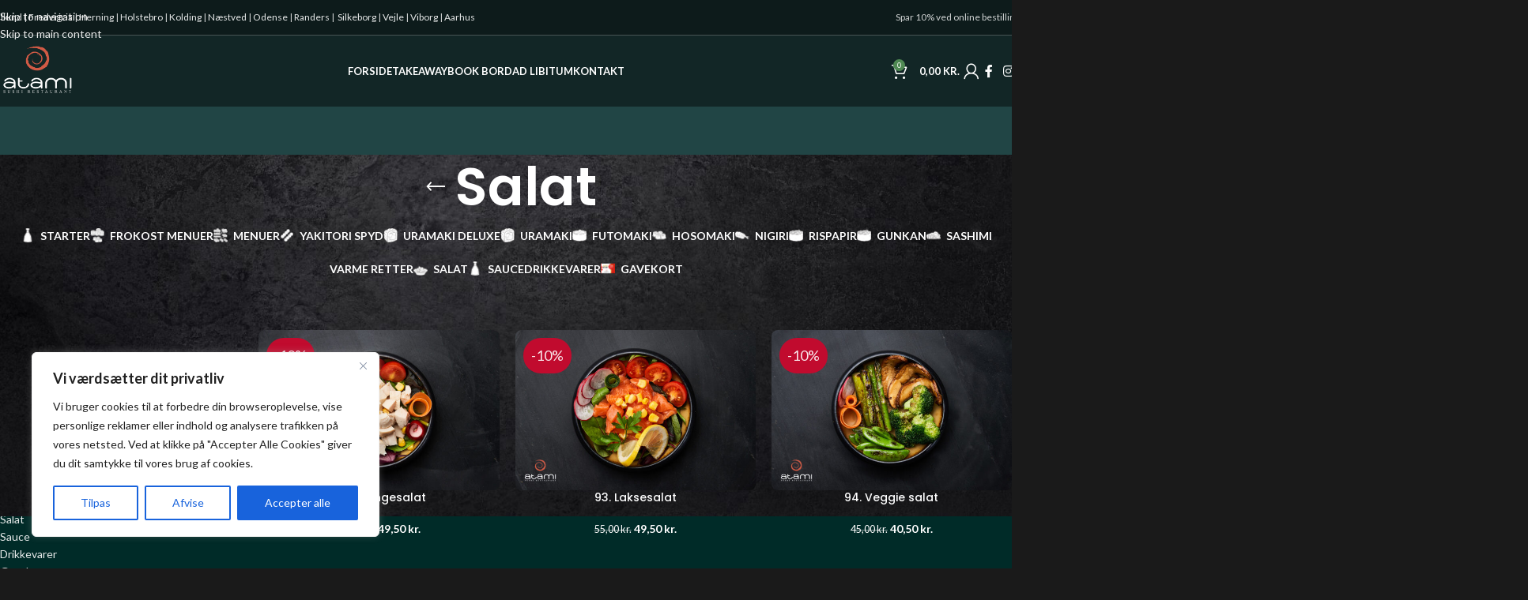

--- FILE ---
content_type: text/html; charset=UTF-8
request_url: https://atami-odense.dk/vare-kategori/salat/
body_size: 259741
content:
<!DOCTYPE html>
<html lang="da-DK">
<head>
	<meta charset="UTF-8">
	<link rel="profile" href="https://gmpg.org/xfn/11">
	<link rel="pingback" href="https://atami-odense.dk/xmlrpc.php">

	<title>Salat &#8211; Atami Sushi Restaurant &#8211; Odense</title>
<link crossorigin data-rocket-preconnect href="https://fonts.googleapis.com" rel="preconnect"><link rel="preload" data-rocket-preload as="image" href="https://atami-odense.dk/wp-content/uploads/2025/01/dark-grey-black-slate-texture-with-high-resolution-background-of-natural-black-stone-wall-2-scaled1.jpg" imagesrcset="https://atami-odense.dk/wp-content/uploads/2025/01/dark-grey-black-slate-texture-with-high-resolution-background-of-natural-black-stone-wall-2-scaled1.jpg 2560w, https://atami-odense.dk/wp-content/uploads/2025/01/dark-grey-black-slate-texture-with-high-resolution-background-of-natural-black-stone-wall-2-scaled1-300x107.jpg 300w, https://atami-odense.dk/wp-content/uploads/2025/01/dark-grey-black-slate-texture-with-high-resolution-background-of-natural-black-stone-wall-2-scaled1-1024x366.jpg 1024w, https://atami-odense.dk/wp-content/uploads/2025/01/dark-grey-black-slate-texture-with-high-resolution-background-of-natural-black-stone-wall-2-scaled1-768x275.jpg 768w, https://atami-odense.dk/wp-content/uploads/2025/01/dark-grey-black-slate-texture-with-high-resolution-background-of-natural-black-stone-wall-2-scaled1-1536x549.jpg 1536w, https://atami-odense.dk/wp-content/uploads/2025/01/dark-grey-black-slate-texture-with-high-resolution-background-of-natural-black-stone-wall-2-scaled1-2048x732.jpg 2048w, https://atami-odense.dk/wp-content/uploads/2025/01/dark-grey-black-slate-texture-with-high-resolution-background-of-natural-black-stone-wall-2-scaled1-600x214.jpg 600w, https://atami-odense.dk/wp-content/uploads/2025/01/dark-grey-black-slate-texture-with-high-resolution-background-of-natural-black-stone-wall-2-scaled1-800x286.jpg 800w, https://atami-odense.dk/wp-content/uploads/2025/01/dark-grey-black-slate-texture-with-high-resolution-background-of-natural-black-stone-wall-2-scaled1-150x54.jpg 150w" imagesizes="(max-width: 2560px) 100vw, 2560px" fetchpriority="high">
<meta name='robots' content='max-image-preview:large' />
<link rel='dns-prefetch' href='//fonts.googleapis.com' />
<link rel="alternate" type="application/rss+xml" title="Atami Sushi Restaurant - Odense &raquo; Feed" href="https://atami-odense.dk/feed/" />
<link rel="alternate" type="application/rss+xml" title="Atami Sushi Restaurant - Odense &raquo; Salat Kategori Feed" href="https://atami-odense.dk/vare-kategori/salat/feed/" />
<style id='wp-img-auto-sizes-contain-inline-css' type='text/css'>
img:is([sizes=auto i],[sizes^="auto," i]){contain-intrinsic-size:3000px 1500px}
/*# sourceURL=wp-img-auto-sizes-contain-inline-css */
</style>
<style id='wp-block-library-inline-css' type='text/css'>
:root{--wp-block-synced-color:#7a00df;--wp-block-synced-color--rgb:122,0,223;--wp-bound-block-color:var(--wp-block-synced-color);--wp-editor-canvas-background:#ddd;--wp-admin-theme-color:#007cba;--wp-admin-theme-color--rgb:0,124,186;--wp-admin-theme-color-darker-10:#006ba1;--wp-admin-theme-color-darker-10--rgb:0,107,160.5;--wp-admin-theme-color-darker-20:#005a87;--wp-admin-theme-color-darker-20--rgb:0,90,135;--wp-admin-border-width-focus:2px}@media (min-resolution:192dpi){:root{--wp-admin-border-width-focus:1.5px}}.wp-element-button{cursor:pointer}:root .has-very-light-gray-background-color{background-color:#eee}:root .has-very-dark-gray-background-color{background-color:#313131}:root .has-very-light-gray-color{color:#eee}:root .has-very-dark-gray-color{color:#313131}:root .has-vivid-green-cyan-to-vivid-cyan-blue-gradient-background{background:linear-gradient(135deg,#00d084,#0693e3)}:root .has-purple-crush-gradient-background{background:linear-gradient(135deg,#34e2e4,#4721fb 50%,#ab1dfe)}:root .has-hazy-dawn-gradient-background{background:linear-gradient(135deg,#faaca8,#dad0ec)}:root .has-subdued-olive-gradient-background{background:linear-gradient(135deg,#fafae1,#67a671)}:root .has-atomic-cream-gradient-background{background:linear-gradient(135deg,#fdd79a,#004a59)}:root .has-nightshade-gradient-background{background:linear-gradient(135deg,#330968,#31cdcf)}:root .has-midnight-gradient-background{background:linear-gradient(135deg,#020381,#2874fc)}:root{--wp--preset--font-size--normal:16px;--wp--preset--font-size--huge:42px}.has-regular-font-size{font-size:1em}.has-larger-font-size{font-size:2.625em}.has-normal-font-size{font-size:var(--wp--preset--font-size--normal)}.has-huge-font-size{font-size:var(--wp--preset--font-size--huge)}.has-text-align-center{text-align:center}.has-text-align-left{text-align:left}.has-text-align-right{text-align:right}.has-fit-text{white-space:nowrap!important}#end-resizable-editor-section{display:none}.aligncenter{clear:both}.items-justified-left{justify-content:flex-start}.items-justified-center{justify-content:center}.items-justified-right{justify-content:flex-end}.items-justified-space-between{justify-content:space-between}.screen-reader-text{border:0;clip-path:inset(50%);height:1px;margin:-1px;overflow:hidden;padding:0;position:absolute;width:1px;word-wrap:normal!important}.screen-reader-text:focus{background-color:#ddd;clip-path:none;color:#444;display:block;font-size:1em;height:auto;left:5px;line-height:normal;padding:15px 23px 14px;text-decoration:none;top:5px;width:auto;z-index:100000}html :where(.has-border-color){border-style:solid}html :where([style*=border-top-color]){border-top-style:solid}html :where([style*=border-right-color]){border-right-style:solid}html :where([style*=border-bottom-color]){border-bottom-style:solid}html :where([style*=border-left-color]){border-left-style:solid}html :where([style*=border-width]){border-style:solid}html :where([style*=border-top-width]){border-top-style:solid}html :where([style*=border-right-width]){border-right-style:solid}html :where([style*=border-bottom-width]){border-bottom-style:solid}html :where([style*=border-left-width]){border-left-style:solid}html :where(img[class*=wp-image-]){height:auto;max-width:100%}:where(figure){margin:0 0 1em}html :where(.is-position-sticky){--wp-admin--admin-bar--position-offset:var(--wp-admin--admin-bar--height,0px)}@media screen and (max-width:600px){html :where(.is-position-sticky){--wp-admin--admin-bar--position-offset:0px}}

/*# sourceURL=wp-block-library-inline-css */
</style><link rel='stylesheet' id='wc-blocks-style-css' href='https://atami-odense.dk/wp-content/plugins/woocommerce/assets/client/blocks/wc-blocks.css?ver=wc-10.4.3' type='text/css' media='all' />
<link rel='stylesheet' id='wc-blocks-style-product-categories-css' href='https://atami-odense.dk/wp-content/plugins/woocommerce/assets/client/blocks/product-categories.css?ver=wc-10.4.3' type='text/css' media='all' />
<style id='global-styles-inline-css' type='text/css'>
:root{--wp--preset--aspect-ratio--square: 1;--wp--preset--aspect-ratio--4-3: 4/3;--wp--preset--aspect-ratio--3-4: 3/4;--wp--preset--aspect-ratio--3-2: 3/2;--wp--preset--aspect-ratio--2-3: 2/3;--wp--preset--aspect-ratio--16-9: 16/9;--wp--preset--aspect-ratio--9-16: 9/16;--wp--preset--color--black: #000000;--wp--preset--color--cyan-bluish-gray: #abb8c3;--wp--preset--color--white: #ffffff;--wp--preset--color--pale-pink: #f78da7;--wp--preset--color--vivid-red: #cf2e2e;--wp--preset--color--luminous-vivid-orange: #ff6900;--wp--preset--color--luminous-vivid-amber: #fcb900;--wp--preset--color--light-green-cyan: #7bdcb5;--wp--preset--color--vivid-green-cyan: #00d084;--wp--preset--color--pale-cyan-blue: #8ed1fc;--wp--preset--color--vivid-cyan-blue: #0693e3;--wp--preset--color--vivid-purple: #9b51e0;--wp--preset--gradient--vivid-cyan-blue-to-vivid-purple: linear-gradient(135deg,rgb(6,147,227) 0%,rgb(155,81,224) 100%);--wp--preset--gradient--light-green-cyan-to-vivid-green-cyan: linear-gradient(135deg,rgb(122,220,180) 0%,rgb(0,208,130) 100%);--wp--preset--gradient--luminous-vivid-amber-to-luminous-vivid-orange: linear-gradient(135deg,rgb(252,185,0) 0%,rgb(255,105,0) 100%);--wp--preset--gradient--luminous-vivid-orange-to-vivid-red: linear-gradient(135deg,rgb(255,105,0) 0%,rgb(207,46,46) 100%);--wp--preset--gradient--very-light-gray-to-cyan-bluish-gray: linear-gradient(135deg,rgb(238,238,238) 0%,rgb(169,184,195) 100%);--wp--preset--gradient--cool-to-warm-spectrum: linear-gradient(135deg,rgb(74,234,220) 0%,rgb(151,120,209) 20%,rgb(207,42,186) 40%,rgb(238,44,130) 60%,rgb(251,105,98) 80%,rgb(254,248,76) 100%);--wp--preset--gradient--blush-light-purple: linear-gradient(135deg,rgb(255,206,236) 0%,rgb(152,150,240) 100%);--wp--preset--gradient--blush-bordeaux: linear-gradient(135deg,rgb(254,205,165) 0%,rgb(254,45,45) 50%,rgb(107,0,62) 100%);--wp--preset--gradient--luminous-dusk: linear-gradient(135deg,rgb(255,203,112) 0%,rgb(199,81,192) 50%,rgb(65,88,208) 100%);--wp--preset--gradient--pale-ocean: linear-gradient(135deg,rgb(255,245,203) 0%,rgb(182,227,212) 50%,rgb(51,167,181) 100%);--wp--preset--gradient--electric-grass: linear-gradient(135deg,rgb(202,248,128) 0%,rgb(113,206,126) 100%);--wp--preset--gradient--midnight: linear-gradient(135deg,rgb(2,3,129) 0%,rgb(40,116,252) 100%);--wp--preset--font-size--small: 13px;--wp--preset--font-size--medium: 20px;--wp--preset--font-size--large: 36px;--wp--preset--font-size--x-large: 42px;--wp--preset--spacing--20: 0.44rem;--wp--preset--spacing--30: 0.67rem;--wp--preset--spacing--40: 1rem;--wp--preset--spacing--50: 1.5rem;--wp--preset--spacing--60: 2.25rem;--wp--preset--spacing--70: 3.38rem;--wp--preset--spacing--80: 5.06rem;--wp--preset--shadow--natural: 6px 6px 9px rgba(0, 0, 0, 0.2);--wp--preset--shadow--deep: 12px 12px 50px rgba(0, 0, 0, 0.4);--wp--preset--shadow--sharp: 6px 6px 0px rgba(0, 0, 0, 0.2);--wp--preset--shadow--outlined: 6px 6px 0px -3px rgb(255, 255, 255), 6px 6px rgb(0, 0, 0);--wp--preset--shadow--crisp: 6px 6px 0px rgb(0, 0, 0);}:where(body) { margin: 0; }.wp-site-blocks > .alignleft { float: left; margin-right: 2em; }.wp-site-blocks > .alignright { float: right; margin-left: 2em; }.wp-site-blocks > .aligncenter { justify-content: center; margin-left: auto; margin-right: auto; }:where(.is-layout-flex){gap: 0.5em;}:where(.is-layout-grid){gap: 0.5em;}.is-layout-flow > .alignleft{float: left;margin-inline-start: 0;margin-inline-end: 2em;}.is-layout-flow > .alignright{float: right;margin-inline-start: 2em;margin-inline-end: 0;}.is-layout-flow > .aligncenter{margin-left: auto !important;margin-right: auto !important;}.is-layout-constrained > .alignleft{float: left;margin-inline-start: 0;margin-inline-end: 2em;}.is-layout-constrained > .alignright{float: right;margin-inline-start: 2em;margin-inline-end: 0;}.is-layout-constrained > .aligncenter{margin-left: auto !important;margin-right: auto !important;}.is-layout-constrained > :where(:not(.alignleft):not(.alignright):not(.alignfull)){margin-left: auto !important;margin-right: auto !important;}body .is-layout-flex{display: flex;}.is-layout-flex{flex-wrap: wrap;align-items: center;}.is-layout-flex > :is(*, div){margin: 0;}body .is-layout-grid{display: grid;}.is-layout-grid > :is(*, div){margin: 0;}body{padding-top: 0px;padding-right: 0px;padding-bottom: 0px;padding-left: 0px;}a:where(:not(.wp-element-button)){text-decoration: none;}:root :where(.wp-element-button, .wp-block-button__link){background-color: #32373c;border-width: 0;color: #fff;font-family: inherit;font-size: inherit;font-style: inherit;font-weight: inherit;letter-spacing: inherit;line-height: inherit;padding-top: calc(0.667em + 2px);padding-right: calc(1.333em + 2px);padding-bottom: calc(0.667em + 2px);padding-left: calc(1.333em + 2px);text-decoration: none;text-transform: inherit;}.has-black-color{color: var(--wp--preset--color--black) !important;}.has-cyan-bluish-gray-color{color: var(--wp--preset--color--cyan-bluish-gray) !important;}.has-white-color{color: var(--wp--preset--color--white) !important;}.has-pale-pink-color{color: var(--wp--preset--color--pale-pink) !important;}.has-vivid-red-color{color: var(--wp--preset--color--vivid-red) !important;}.has-luminous-vivid-orange-color{color: var(--wp--preset--color--luminous-vivid-orange) !important;}.has-luminous-vivid-amber-color{color: var(--wp--preset--color--luminous-vivid-amber) !important;}.has-light-green-cyan-color{color: var(--wp--preset--color--light-green-cyan) !important;}.has-vivid-green-cyan-color{color: var(--wp--preset--color--vivid-green-cyan) !important;}.has-pale-cyan-blue-color{color: var(--wp--preset--color--pale-cyan-blue) !important;}.has-vivid-cyan-blue-color{color: var(--wp--preset--color--vivid-cyan-blue) !important;}.has-vivid-purple-color{color: var(--wp--preset--color--vivid-purple) !important;}.has-black-background-color{background-color: var(--wp--preset--color--black) !important;}.has-cyan-bluish-gray-background-color{background-color: var(--wp--preset--color--cyan-bluish-gray) !important;}.has-white-background-color{background-color: var(--wp--preset--color--white) !important;}.has-pale-pink-background-color{background-color: var(--wp--preset--color--pale-pink) !important;}.has-vivid-red-background-color{background-color: var(--wp--preset--color--vivid-red) !important;}.has-luminous-vivid-orange-background-color{background-color: var(--wp--preset--color--luminous-vivid-orange) !important;}.has-luminous-vivid-amber-background-color{background-color: var(--wp--preset--color--luminous-vivid-amber) !important;}.has-light-green-cyan-background-color{background-color: var(--wp--preset--color--light-green-cyan) !important;}.has-vivid-green-cyan-background-color{background-color: var(--wp--preset--color--vivid-green-cyan) !important;}.has-pale-cyan-blue-background-color{background-color: var(--wp--preset--color--pale-cyan-blue) !important;}.has-vivid-cyan-blue-background-color{background-color: var(--wp--preset--color--vivid-cyan-blue) !important;}.has-vivid-purple-background-color{background-color: var(--wp--preset--color--vivid-purple) !important;}.has-black-border-color{border-color: var(--wp--preset--color--black) !important;}.has-cyan-bluish-gray-border-color{border-color: var(--wp--preset--color--cyan-bluish-gray) !important;}.has-white-border-color{border-color: var(--wp--preset--color--white) !important;}.has-pale-pink-border-color{border-color: var(--wp--preset--color--pale-pink) !important;}.has-vivid-red-border-color{border-color: var(--wp--preset--color--vivid-red) !important;}.has-luminous-vivid-orange-border-color{border-color: var(--wp--preset--color--luminous-vivid-orange) !important;}.has-luminous-vivid-amber-border-color{border-color: var(--wp--preset--color--luminous-vivid-amber) !important;}.has-light-green-cyan-border-color{border-color: var(--wp--preset--color--light-green-cyan) !important;}.has-vivid-green-cyan-border-color{border-color: var(--wp--preset--color--vivid-green-cyan) !important;}.has-pale-cyan-blue-border-color{border-color: var(--wp--preset--color--pale-cyan-blue) !important;}.has-vivid-cyan-blue-border-color{border-color: var(--wp--preset--color--vivid-cyan-blue) !important;}.has-vivid-purple-border-color{border-color: var(--wp--preset--color--vivid-purple) !important;}.has-vivid-cyan-blue-to-vivid-purple-gradient-background{background: var(--wp--preset--gradient--vivid-cyan-blue-to-vivid-purple) !important;}.has-light-green-cyan-to-vivid-green-cyan-gradient-background{background: var(--wp--preset--gradient--light-green-cyan-to-vivid-green-cyan) !important;}.has-luminous-vivid-amber-to-luminous-vivid-orange-gradient-background{background: var(--wp--preset--gradient--luminous-vivid-amber-to-luminous-vivid-orange) !important;}.has-luminous-vivid-orange-to-vivid-red-gradient-background{background: var(--wp--preset--gradient--luminous-vivid-orange-to-vivid-red) !important;}.has-very-light-gray-to-cyan-bluish-gray-gradient-background{background: var(--wp--preset--gradient--very-light-gray-to-cyan-bluish-gray) !important;}.has-cool-to-warm-spectrum-gradient-background{background: var(--wp--preset--gradient--cool-to-warm-spectrum) !important;}.has-blush-light-purple-gradient-background{background: var(--wp--preset--gradient--blush-light-purple) !important;}.has-blush-bordeaux-gradient-background{background: var(--wp--preset--gradient--blush-bordeaux) !important;}.has-luminous-dusk-gradient-background{background: var(--wp--preset--gradient--luminous-dusk) !important;}.has-pale-ocean-gradient-background{background: var(--wp--preset--gradient--pale-ocean) !important;}.has-electric-grass-gradient-background{background: var(--wp--preset--gradient--electric-grass) !important;}.has-midnight-gradient-background{background: var(--wp--preset--gradient--midnight) !important;}.has-small-font-size{font-size: var(--wp--preset--font-size--small) !important;}.has-medium-font-size{font-size: var(--wp--preset--font-size--medium) !important;}.has-large-font-size{font-size: var(--wp--preset--font-size--large) !important;}.has-x-large-font-size{font-size: var(--wp--preset--font-size--x-large) !important;}
/*# sourceURL=global-styles-inline-css */
</style>

<style id='woocommerce-inline-inline-css' type='text/css'>
.woocommerce form .form-row .required { visibility: visible; }
/*# sourceURL=woocommerce-inline-inline-css */
</style>
<link rel='stylesheet' id='bambora_online_checkout_front_style-css' href='https://atami-odense.dk/wp-content/plugins/bambora-online-checkout/assets/style/bambora-online-checkout-front.css?ver=8.0.4' type='text/css' media='all' />
<link rel='stylesheet' id='woo-variation-swatches-css' href='https://atami-odense.dk/wp-content/plugins/woo-variation-swatches/assets/css/frontend.min.css?ver=1766965387' type='text/css' media='all' />
<style id='woo-variation-swatches-inline-css' type='text/css'>
:root {
--wvs-tick:url("data:image/svg+xml;utf8,%3Csvg filter='drop-shadow(0px 0px 2px rgb(0 0 0 / .8))' xmlns='http://www.w3.org/2000/svg'  viewBox='0 0 30 30'%3E%3Cpath fill='none' stroke='%23ffffff' stroke-linecap='round' stroke-linejoin='round' stroke-width='4' d='M4 16L11 23 27 7'/%3E%3C/svg%3E");

--wvs-cross:url("data:image/svg+xml;utf8,%3Csvg filter='drop-shadow(0px 0px 5px rgb(255 255 255 / .6))' xmlns='http://www.w3.org/2000/svg' width='72px' height='72px' viewBox='0 0 24 24'%3E%3Cpath fill='none' stroke='%23ff0000' stroke-linecap='round' stroke-width='0.6' d='M5 5L19 19M19 5L5 19'/%3E%3C/svg%3E");
--wvs-single-product-item-width:30px;
--wvs-single-product-item-height:30px;
--wvs-single-product-item-font-size:16px}
/*# sourceURL=woo-variation-swatches-inline-css */
</style>
<link rel='stylesheet' id='woo_discount_pro_style-css' href='https://atami-odense.dk/wp-content/plugins/woo-discount-rules-pro/Assets/Css/awdr_style.css?ver=2.6.13' type='text/css' media='all' />
<link rel='stylesheet' id='js_composer_front-css' href='https://atami-odense.dk/wp-content/plugins/js_composer/assets/css/js_composer.min.css?ver=8.7.2' type='text/css' media='all' />
<link rel='stylesheet' id='wd-style-base-css' href='https://atami-odense.dk/wp-content/themes/woodmart/css/parts/base.min.css?ver=8.3.8' type='text/css' media='all' />
<link rel='stylesheet' id='wd-helpers-wpb-elem-css' href='https://atami-odense.dk/wp-content/themes/woodmart/css/parts/helpers-wpb-elem.min.css?ver=8.3.8' type='text/css' media='all' />
<link rel='stylesheet' id='wd-wpbakery-base-css' href='https://atami-odense.dk/wp-content/themes/woodmart/css/parts/int-wpb-base.min.css?ver=8.3.8' type='text/css' media='all' />
<link rel='stylesheet' id='wd-wpbakery-base-deprecated-css' href='https://atami-odense.dk/wp-content/themes/woodmart/css/parts/int-wpb-base-deprecated.min.css?ver=8.3.8' type='text/css' media='all' />
<link rel='stylesheet' id='wd-int-wordfence-css' href='https://atami-odense.dk/wp-content/themes/woodmart/css/parts/int-wordfence.min.css?ver=8.3.8' type='text/css' media='all' />
<link rel='stylesheet' id='wd-notices-fixed-css' href='https://atami-odense.dk/wp-content/themes/woodmart/css/parts/woo-opt-sticky-notices-old.min.css?ver=8.3.8' type='text/css' media='all' />
<link rel='stylesheet' id='wd-woocommerce-base-css' href='https://atami-odense.dk/wp-content/themes/woodmart/css/parts/woocommerce-base.min.css?ver=8.3.8' type='text/css' media='all' />
<link rel='stylesheet' id='wd-mod-star-rating-css' href='https://atami-odense.dk/wp-content/themes/woodmart/css/parts/mod-star-rating.min.css?ver=8.3.8' type='text/css' media='all' />
<link rel='stylesheet' id='wd-woocommerce-block-notices-css' href='https://atami-odense.dk/wp-content/themes/woodmart/css/parts/woo-mod-block-notices.min.css?ver=8.3.8' type='text/css' media='all' />
<link rel='stylesheet' id='wd-widget-active-filters-css' href='https://atami-odense.dk/wp-content/themes/woodmart/css/parts/woo-widget-active-filters.min.css?ver=8.3.8' type='text/css' media='all' />
<link rel='stylesheet' id='wd-woo-shop-predefined-css' href='https://atami-odense.dk/wp-content/themes/woodmart/css/parts/woo-shop-predefined.min.css?ver=8.3.8' type='text/css' media='all' />
<link rel='stylesheet' id='wd-shop-title-categories-css' href='https://atami-odense.dk/wp-content/themes/woodmart/css/parts/woo-categories-loop-nav.min.css?ver=8.3.8' type='text/css' media='all' />
<link rel='stylesheet' id='wd-woo-categories-loop-nav-mobile-accordion-css' href='https://atami-odense.dk/wp-content/themes/woodmart/css/parts/woo-categories-loop-nav-mobile-accordion.min.css?ver=8.3.8' type='text/css' media='all' />
<link rel='stylesheet' id='wd-woo-shop-el-products-per-page-css' href='https://atami-odense.dk/wp-content/themes/woodmart/css/parts/woo-shop-el-products-per-page.min.css?ver=8.3.8' type='text/css' media='all' />
<link rel='stylesheet' id='wd-woo-shop-page-title-css' href='https://atami-odense.dk/wp-content/themes/woodmart/css/parts/woo-shop-page-title.min.css?ver=8.3.8' type='text/css' media='all' />
<link rel='stylesheet' id='wd-woo-mod-shop-loop-head-css' href='https://atami-odense.dk/wp-content/themes/woodmart/css/parts/woo-mod-shop-loop-head.min.css?ver=8.3.8' type='text/css' media='all' />
<link rel='stylesheet' id='wd-woo-shop-el-order-by-css' href='https://atami-odense.dk/wp-content/themes/woodmart/css/parts/woo-shop-el-order-by.min.css?ver=8.3.8' type='text/css' media='all' />
<link rel='stylesheet' id='wd-woo-shop-el-products-view-css' href='https://atami-odense.dk/wp-content/themes/woodmart/css/parts/woo-shop-el-products-view.min.css?ver=8.3.8' type='text/css' media='all' />
<link rel='stylesheet' id='wd-wp-blocks-css' href='https://atami-odense.dk/wp-content/themes/woodmart/css/parts/wp-blocks.min.css?ver=8.3.8' type='text/css' media='all' />
<link rel='stylesheet' id='child-style-css' href='https://atami-odense.dk/wp-content/themes/woodmart-child/style.css?ver=8.3.8' type='text/css' media='all' />
<link rel='stylesheet' id='wd-header-base-css' href='https://atami-odense.dk/wp-content/themes/woodmart/css/parts/header-base.min.css?ver=8.3.8' type='text/css' media='all' />
<link rel='stylesheet' id='wd-mod-tools-css' href='https://atami-odense.dk/wp-content/themes/woodmart/css/parts/mod-tools.min.css?ver=8.3.8' type='text/css' media='all' />
<link rel='stylesheet' id='wd-header-elements-base-css' href='https://atami-odense.dk/wp-content/themes/woodmart/css/parts/header-el-base.min.css?ver=8.3.8' type='text/css' media='all' />
<link rel='stylesheet' id='wd-section-title-css' href='https://atami-odense.dk/wp-content/themes/woodmart/css/parts/el-section-title.min.css?ver=8.3.8' type='text/css' media='all' />
<link rel='stylesheet' id='wd-section-title-style-under-and-over-css' href='https://atami-odense.dk/wp-content/themes/woodmart/css/parts/el-section-title-style-under-and-over.min.css?ver=8.3.8' type='text/css' media='all' />
<link rel='stylesheet' id='wd-mod-highlighted-text-css' href='https://atami-odense.dk/wp-content/themes/woodmart/css/parts/mod-highlighted-text.min.css?ver=8.3.8' type='text/css' media='all' />
<link rel='stylesheet' id='wd-button-css' href='https://atami-odense.dk/wp-content/themes/woodmart/css/parts/el-button.min.css?ver=8.3.8' type='text/css' media='all' />
<link rel='stylesheet' id='wd-text-block-css' href='https://atami-odense.dk/wp-content/themes/woodmart/css/parts/el-text-block.min.css?ver=8.3.8' type='text/css' media='all' />
<link rel='stylesheet' id='wd-header-cart-side-css' href='https://atami-odense.dk/wp-content/themes/woodmart/css/parts/header-el-cart-side.min.css?ver=8.3.8' type='text/css' media='all' />
<link rel='stylesheet' id='wd-header-cart-css' href='https://atami-odense.dk/wp-content/themes/woodmart/css/parts/header-el-cart.min.css?ver=8.3.8' type='text/css' media='all' />
<link rel='stylesheet' id='wd-widget-shopping-cart-css' href='https://atami-odense.dk/wp-content/themes/woodmart/css/parts/woo-widget-shopping-cart.min.css?ver=8.3.8' type='text/css' media='all' />
<link rel='stylesheet' id='wd-widget-product-list-css' href='https://atami-odense.dk/wp-content/themes/woodmart/css/parts/woo-widget-product-list.min.css?ver=8.3.8' type='text/css' media='all' />
<link rel='stylesheet' id='wd-header-my-account-dropdown-css' href='https://atami-odense.dk/wp-content/themes/woodmart/css/parts/header-el-my-account-dropdown.min.css?ver=8.3.8' type='text/css' media='all' />
<link rel='stylesheet' id='wd-woo-mod-login-form-css' href='https://atami-odense.dk/wp-content/themes/woodmart/css/parts/woo-mod-login-form.min.css?ver=8.3.8' type='text/css' media='all' />
<link rel='stylesheet' id='wd-header-my-account-css' href='https://atami-odense.dk/wp-content/themes/woodmart/css/parts/header-el-my-account.min.css?ver=8.3.8' type='text/css' media='all' />
<link rel='stylesheet' id='wd-social-icons-css' href='https://atami-odense.dk/wp-content/themes/woodmart/css/parts/el-social-icons.min.css?ver=8.3.8' type='text/css' media='all' />
<link rel='stylesheet' id='wd-header-mobile-nav-dropdown-css' href='https://atami-odense.dk/wp-content/themes/woodmart/css/parts/header-el-mobile-nav-dropdown.min.css?ver=8.3.8' type='text/css' media='all' />
<link rel='stylesheet' id='wd-page-title-css' href='https://atami-odense.dk/wp-content/themes/woodmart/css/parts/page-title.min.css?ver=8.3.8' type='text/css' media='all' />
<link rel='stylesheet' id='wd-off-canvas-sidebar-css' href='https://atami-odense.dk/wp-content/themes/woodmart/css/parts/opt-off-canvas-sidebar.min.css?ver=8.3.8' type='text/css' media='all' />
<link rel='stylesheet' id='wd-shop-filter-area-css' href='https://atami-odense.dk/wp-content/themes/woodmart/css/parts/woo-shop-el-filters-area.min.css?ver=8.3.8' type='text/css' media='all' />
<link rel='stylesheet' id='wd-product-loop-css' href='https://atami-odense.dk/wp-content/themes/woodmart/css/parts/woo-product-loop.min.css?ver=8.3.8' type='text/css' media='all' />
<link rel='stylesheet' id='wd-product-loop-base-css' href='https://atami-odense.dk/wp-content/themes/woodmart/css/parts/woo-product-loop-base.min.css?ver=8.3.8' type='text/css' media='all' />
<link rel='stylesheet' id='wd-woo-mod-add-btn-replace-css' href='https://atami-odense.dk/wp-content/themes/woodmart/css/parts/woo-mod-add-btn-replace.min.css?ver=8.3.8' type='text/css' media='all' />
<link rel='stylesheet' id='wd-mod-more-description-css' href='https://atami-odense.dk/wp-content/themes/woodmart/css/parts/mod-more-description.min.css?ver=8.3.8' type='text/css' media='all' />
<link rel='stylesheet' id='wd-categories-loop-default-css' href='https://atami-odense.dk/wp-content/themes/woodmart/css/parts/woo-categories-loop-default-old.min.css?ver=8.3.8' type='text/css' media='all' />
<link rel='stylesheet' id='wd-woo-categories-loop-css' href='https://atami-odense.dk/wp-content/themes/woodmart/css/parts/woo-categories-loop.min.css?ver=8.3.8' type='text/css' media='all' />
<link rel='stylesheet' id='wd-categories-loop-css' href='https://atami-odense.dk/wp-content/themes/woodmart/css/parts/woo-categories-loop-old.min.css?ver=8.3.8' type='text/css' media='all' />
<link rel='stylesheet' id='wd-sticky-loader-css' href='https://atami-odense.dk/wp-content/themes/woodmart/css/parts/mod-sticky-loader.min.css?ver=8.3.8' type='text/css' media='all' />
<link rel='stylesheet' id='wd-woo-mod-product-labels-css' href='https://atami-odense.dk/wp-content/themes/woodmart/css/parts/woo-mod-product-labels.min.css?ver=8.3.8' type='text/css' media='all' />
<link rel='stylesheet' id='wd-woo-mod-product-labels-round-css' href='https://atami-odense.dk/wp-content/themes/woodmart/css/parts/woo-mod-product-labels-round.min.css?ver=8.3.8' type='text/css' media='all' />
<link rel='stylesheet' id='wd-mfp-popup-css' href='https://atami-odense.dk/wp-content/themes/woodmart/css/parts/lib-magnific-popup.min.css?ver=8.3.8' type='text/css' media='all' />
<link rel='stylesheet' id='wd-mod-animations-transform-css' href='https://atami-odense.dk/wp-content/themes/woodmart/css/parts/mod-animations-transform.min.css?ver=8.3.8' type='text/css' media='all' />
<link rel='stylesheet' id='wd-mod-transform-css' href='https://atami-odense.dk/wp-content/themes/woodmart/css/parts/mod-transform.min.css?ver=8.3.8' type='text/css' media='all' />
<link rel='stylesheet' id='wd-footer-base-css' href='https://atami-odense.dk/wp-content/themes/woodmart/css/parts/footer-base.min.css?ver=8.3.8' type='text/css' media='all' />
<link rel='stylesheet' id='wd-scroll-top-css' href='https://atami-odense.dk/wp-content/themes/woodmart/css/parts/opt-scrolltotop.min.css?ver=8.3.8' type='text/css' media='all' />
<link rel='stylesheet' id='wd-shop-off-canvas-sidebar-css' href='https://atami-odense.dk/wp-content/themes/woodmart/css/parts/opt-shop-off-canvas-sidebar.min.css?ver=8.3.8' type='text/css' media='all' />
<link rel='stylesheet' id='wd-bottom-toolbar-css' href='https://atami-odense.dk/wp-content/themes/woodmart/css/parts/opt-bottom-toolbar.min.css?ver=8.3.8' type='text/css' media='all' />
<link rel='stylesheet' id='xts-style-header_132521-css' href='https://atami-odense.dk/wp-content/uploads/2026/01/xts-header_132521-1769160316.css?ver=8.3.8' type='text/css' media='all' />
<link rel='stylesheet' id='xts-style-theme_settings_default-css' href='https://atami-odense.dk/wp-content/uploads/2026/01/xts-theme_settings_default-1769169026.css?ver=8.3.8' type='text/css' media='all' />
<link rel='stylesheet' id='xts-google-fonts-css' href='https://fonts.googleapis.com/css?family=Lato%3A400%2C700%7CPoppins%3A400%2C600%2C500&#038;ver=8.3.8' type='text/css' media='all' />
<script type="text/javascript" id="cookie-law-info-js-extra">
/* <![CDATA[ */
var _ckyConfig = {"_ipData":[],"_assetsURL":"https://atami-odense.dk/wp-content/plugins/cookie-law-info/lite/frontend/images/","_publicURL":"https://atami-odense.dk","_expiry":"365","_categories":[{"name":"N\u00f8dvendig","slug":"necessary","isNecessary":true,"ccpaDoNotSell":true,"cookies":[],"active":true,"defaultConsent":{"gdpr":true,"ccpa":true}},{"name":"Funktionel","slug":"functional","isNecessary":false,"ccpaDoNotSell":true,"cookies":[],"active":true,"defaultConsent":{"gdpr":false,"ccpa":false}},{"name":"Analytics","slug":"analytics","isNecessary":false,"ccpaDoNotSell":true,"cookies":[],"active":true,"defaultConsent":{"gdpr":false,"ccpa":false}},{"name":"Pr\u00e6station","slug":"performance","isNecessary":false,"ccpaDoNotSell":true,"cookies":[],"active":true,"defaultConsent":{"gdpr":false,"ccpa":false}},{"name":"Annonce","slug":"advertisement","isNecessary":false,"ccpaDoNotSell":true,"cookies":[],"active":true,"defaultConsent":{"gdpr":false,"ccpa":false}}],"_activeLaw":"gdpr","_rootDomain":"","_block":"1","_showBanner":"1","_bannerConfig":{"settings":{"type":"box","preferenceCenterType":"popup","position":"bottom-left","applicableLaw":"gdpr"},"behaviours":{"reloadBannerOnAccept":false,"loadAnalyticsByDefault":false,"animations":{"onLoad":"animate","onHide":"sticky"}},"config":{"revisitConsent":{"status":true,"tag":"revisit-consent","position":"bottom-left","meta":{"url":"#"},"styles":{"background-color":"#0056A7"},"elements":{"title":{"type":"text","tag":"revisit-consent-title","status":true,"styles":{"color":"#0056a7"}}}},"preferenceCenter":{"toggle":{"status":true,"tag":"detail-category-toggle","type":"toggle","states":{"active":{"styles":{"background-color":"#1863DC"}},"inactive":{"styles":{"background-color":"#D0D5D2"}}}}},"categoryPreview":{"status":false,"toggle":{"status":true,"tag":"detail-category-preview-toggle","type":"toggle","states":{"active":{"styles":{"background-color":"#1863DC"}},"inactive":{"styles":{"background-color":"#D0D5D2"}}}}},"videoPlaceholder":{"status":true,"styles":{"background-color":"#000000","border-color":"#000000","color":"#ffffff"}},"readMore":{"status":false,"tag":"readmore-button","type":"link","meta":{"noFollow":true,"newTab":true},"styles":{"color":"#1863DC","background-color":"transparent","border-color":"transparent"}},"showMore":{"status":true,"tag":"show-desc-button","type":"button","styles":{"color":"#1863DC"}},"showLess":{"status":true,"tag":"hide-desc-button","type":"button","styles":{"color":"#1863DC"}},"alwaysActive":{"status":true,"tag":"always-active","styles":{"color":"#008000"}},"manualLinks":{"status":true,"tag":"manual-links","type":"link","styles":{"color":"#1863DC"}},"auditTable":{"status":true},"optOption":{"status":true,"toggle":{"status":true,"tag":"optout-option-toggle","type":"toggle","states":{"active":{"styles":{"background-color":"#1863dc"}},"inactive":{"styles":{"background-color":"#FFFFFF"}}}}}}},"_version":"3.3.9","_logConsent":"1","_tags":[{"tag":"accept-button","styles":{"color":"#FFFFFF","background-color":"#1863DC","border-color":"#1863DC"}},{"tag":"reject-button","styles":{"color":"#1863DC","background-color":"transparent","border-color":"#1863DC"}},{"tag":"settings-button","styles":{"color":"#1863DC","background-color":"transparent","border-color":"#1863DC"}},{"tag":"readmore-button","styles":{"color":"#1863DC","background-color":"transparent","border-color":"transparent"}},{"tag":"donotsell-button","styles":{"color":"#1863DC","background-color":"transparent","border-color":"transparent"}},{"tag":"show-desc-button","styles":{"color":"#1863DC"}},{"tag":"hide-desc-button","styles":{"color":"#1863DC"}},{"tag":"cky-always-active","styles":[]},{"tag":"cky-link","styles":[]},{"tag":"accept-button","styles":{"color":"#FFFFFF","background-color":"#1863DC","border-color":"#1863DC"}},{"tag":"revisit-consent","styles":{"background-color":"#0056A7"}}],"_shortCodes":[{"key":"cky_readmore","content":"\u003Ca href=\"https://atami-odense.dk/cookie-og-privatlivspolitik-2/\" class=\"cky-policy\" aria-label=\"Cookiepolitik\" target=\"_blank\" rel=\"noopener\" data-cky-tag=\"readmore-button\"\u003ECookiepolitik\u003C/a\u003E","tag":"readmore-button","status":false,"attributes":{"rel":"nofollow","target":"_blank"}},{"key":"cky_show_desc","content":"\u003Cbutton class=\"cky-show-desc-btn\" data-cky-tag=\"show-desc-button\" aria-label=\"Vis mere\"\u003EVis mere\u003C/button\u003E","tag":"show-desc-button","status":true,"attributes":[]},{"key":"cky_hide_desc","content":"\u003Cbutton class=\"cky-show-desc-btn\" data-cky-tag=\"hide-desc-button\" aria-label=\"Vis mindre\"\u003EVis mindre\u003C/button\u003E","tag":"hide-desc-button","status":true,"attributes":[]},{"key":"cky_optout_show_desc","content":"[cky_optout_show_desc]","tag":"optout-show-desc-button","status":true,"attributes":[]},{"key":"cky_optout_hide_desc","content":"[cky_optout_hide_desc]","tag":"optout-hide-desc-button","status":true,"attributes":[]},{"key":"cky_category_toggle_label","content":"[cky_{{status}}_category_label] [cky_preference_{{category_slug}}_title]","tag":"","status":true,"attributes":[]},{"key":"cky_enable_category_label","content":"Aktiver","tag":"","status":true,"attributes":[]},{"key":"cky_disable_category_label","content":"Deaktiver","tag":"","status":true,"attributes":[]},{"key":"cky_video_placeholder","content":"\u003Cdiv class=\"video-placeholder-normal\" data-cky-tag=\"video-placeholder\" id=\"[UNIQUEID]\"\u003E\u003Cp class=\"video-placeholder-text-normal\" data-cky-tag=\"placeholder-title\"\u003EAccepter venligst cookie-samtykket\u003C/p\u003E\u003C/div\u003E","tag":"","status":true,"attributes":[]},{"key":"cky_enable_optout_label","content":"Aktiver","tag":"","status":true,"attributes":[]},{"key":"cky_disable_optout_label","content":"Deaktiver","tag":"","status":true,"attributes":[]},{"key":"cky_optout_toggle_label","content":"[cky_{{status}}_optout_label] [cky_optout_option_title]","tag":"","status":true,"attributes":[]},{"key":"cky_optout_option_title","content":"S\u00e6lg Eller Del Ikke Min Personlige Information","tag":"","status":true,"attributes":[]},{"key":"cky_optout_close_label","content":"T\u00e6t","tag":"","status":true,"attributes":[]},{"key":"cky_preference_close_label","content":"T\u00e6t","tag":"","status":true,"attributes":[]}],"_rtl":"","_language":"da","_providersToBlock":[]};
var _ckyStyles = {"css":".cky-overlay{background: #000000; opacity: 0.4; position: fixed; top: 0; left: 0; width: 100%; height: 100%; z-index: 99999999;}.cky-hide{display: none;}.cky-btn-revisit-wrapper{display: flex; align-items: center; justify-content: center; background: #0056a7; width: 45px; height: 45px; border-radius: 50%; position: fixed; z-index: 999999; cursor: pointer;}.cky-revisit-bottom-left{bottom: 15px; left: 15px;}.cky-revisit-bottom-right{bottom: 15px; right: 15px;}.cky-btn-revisit-wrapper .cky-btn-revisit{display: flex; align-items: center; justify-content: center; background: none; border: none; cursor: pointer; position: relative; margin: 0; padding: 0;}.cky-btn-revisit-wrapper .cky-btn-revisit img{max-width: fit-content; margin: 0; height: 30px; width: 30px;}.cky-revisit-bottom-left:hover::before{content: attr(data-tooltip); position: absolute; background: #4e4b66; color: #ffffff; left: calc(100% + 7px); font-size: 12px; line-height: 16px; width: max-content; padding: 4px 8px; border-radius: 4px;}.cky-revisit-bottom-left:hover::after{position: absolute; content: \"\"; border: 5px solid transparent; left: calc(100% + 2px); border-left-width: 0; border-right-color: #4e4b66;}.cky-revisit-bottom-right:hover::before{content: attr(data-tooltip); position: absolute; background: #4e4b66; color: #ffffff; right: calc(100% + 7px); font-size: 12px; line-height: 16px; width: max-content; padding: 4px 8px; border-radius: 4px;}.cky-revisit-bottom-right:hover::after{position: absolute; content: \"\"; border: 5px solid transparent; right: calc(100% + 2px); border-right-width: 0; border-left-color: #4e4b66;}.cky-revisit-hide{display: none;}.cky-consent-container{position: fixed; width: 440px; box-sizing: border-box; z-index: 9999999; border-radius: 6px;}.cky-consent-container .cky-consent-bar{background: #ffffff; border: 1px solid; padding: 20px 26px; box-shadow: 0 -1px 10px 0 #acabab4d; border-radius: 6px;}.cky-box-bottom-left{bottom: 40px; left: 40px;}.cky-box-bottom-right{bottom: 40px; right: 40px;}.cky-box-top-left{top: 40px; left: 40px;}.cky-box-top-right{top: 40px; right: 40px;}.cky-custom-brand-logo-wrapper .cky-custom-brand-logo{width: 100px; height: auto; margin: 0 0 12px 0;}.cky-notice .cky-title{color: #212121; font-weight: 700; font-size: 18px; line-height: 24px; margin: 0 0 12px 0;}.cky-notice-des *,.cky-preference-content-wrapper *,.cky-accordion-header-des *,.cky-gpc-wrapper .cky-gpc-desc *{font-size: 14px;}.cky-notice-des{color: #212121; font-size: 14px; line-height: 24px; font-weight: 400;}.cky-notice-des img{height: 25px; width: 25px;}.cky-consent-bar .cky-notice-des p,.cky-gpc-wrapper .cky-gpc-desc p,.cky-preference-body-wrapper .cky-preference-content-wrapper p,.cky-accordion-header-wrapper .cky-accordion-header-des p,.cky-cookie-des-table li div:last-child p{color: inherit; margin-top: 0; overflow-wrap: break-word;}.cky-notice-des P:last-child,.cky-preference-content-wrapper p:last-child,.cky-cookie-des-table li div:last-child p:last-child,.cky-gpc-wrapper .cky-gpc-desc p:last-child{margin-bottom: 0;}.cky-notice-des a.cky-policy,.cky-notice-des button.cky-policy{font-size: 14px; color: #1863dc; white-space: nowrap; cursor: pointer; background: transparent; border: 1px solid; text-decoration: underline;}.cky-notice-des button.cky-policy{padding: 0;}.cky-notice-des a.cky-policy:focus-visible,.cky-notice-des button.cky-policy:focus-visible,.cky-preference-content-wrapper .cky-show-desc-btn:focus-visible,.cky-accordion-header .cky-accordion-btn:focus-visible,.cky-preference-header .cky-btn-close:focus-visible,.cky-switch input[type=\"checkbox\"]:focus-visible,.cky-footer-wrapper a:focus-visible,.cky-btn:focus-visible{outline: 2px solid #1863dc; outline-offset: 2px;}.cky-btn:focus:not(:focus-visible),.cky-accordion-header .cky-accordion-btn:focus:not(:focus-visible),.cky-preference-content-wrapper .cky-show-desc-btn:focus:not(:focus-visible),.cky-btn-revisit-wrapper .cky-btn-revisit:focus:not(:focus-visible),.cky-preference-header .cky-btn-close:focus:not(:focus-visible),.cky-consent-bar .cky-banner-btn-close:focus:not(:focus-visible){outline: 0;}button.cky-show-desc-btn:not(:hover):not(:active){color: #1863dc; background: transparent;}button.cky-accordion-btn:not(:hover):not(:active),button.cky-banner-btn-close:not(:hover):not(:active),button.cky-btn-revisit:not(:hover):not(:active),button.cky-btn-close:not(:hover):not(:active){background: transparent;}.cky-consent-bar button:hover,.cky-modal.cky-modal-open button:hover,.cky-consent-bar button:focus,.cky-modal.cky-modal-open button:focus{text-decoration: none;}.cky-notice-btn-wrapper{display: flex; justify-content: flex-start; align-items: center; flex-wrap: wrap; margin-top: 16px;}.cky-notice-btn-wrapper .cky-btn{text-shadow: none; box-shadow: none;}.cky-btn{flex: auto; max-width: 100%; font-size: 14px; font-family: inherit; line-height: 24px; padding: 8px; font-weight: 500; margin: 0 8px 0 0; border-radius: 2px; cursor: pointer; text-align: center; text-transform: none; min-height: 0;}.cky-btn:hover{opacity: 0.8;}.cky-btn-customize{color: #1863dc; background: transparent; border: 2px solid #1863dc;}.cky-btn-reject{color: #1863dc; background: transparent; border: 2px solid #1863dc;}.cky-btn-accept{background: #1863dc; color: #ffffff; border: 2px solid #1863dc;}.cky-btn:last-child{margin-right: 0;}@media (max-width: 576px){.cky-box-bottom-left{bottom: 0; left: 0;}.cky-box-bottom-right{bottom: 0; right: 0;}.cky-box-top-left{top: 0; left: 0;}.cky-box-top-right{top: 0; right: 0;}}@media (max-height: 480px){.cky-consent-container{max-height: 100vh;overflow-y: scroll}.cky-notice-des{max-height: unset !important;overflow-y: unset !important}.cky-preference-center{height: 100vh;overflow: auto !important}.cky-preference-center .cky-preference-body-wrapper{overflow: unset}}@media (max-width: 440px){.cky-box-bottom-left, .cky-box-bottom-right, .cky-box-top-left, .cky-box-top-right{width: 100%; max-width: 100%;}.cky-consent-container .cky-consent-bar{padding: 20px 0;}.cky-custom-brand-logo-wrapper, .cky-notice .cky-title, .cky-notice-des, .cky-notice-btn-wrapper{padding: 0 24px;}.cky-notice-des{max-height: 40vh; overflow-y: scroll;}.cky-notice-btn-wrapper{flex-direction: column; margin-top: 0;}.cky-btn{width: 100%; margin: 10px 0 0 0;}.cky-notice-btn-wrapper .cky-btn-customize{order: 2;}.cky-notice-btn-wrapper .cky-btn-reject{order: 3;}.cky-notice-btn-wrapper .cky-btn-accept{order: 1; margin-top: 16px;}}@media (max-width: 352px){.cky-notice .cky-title{font-size: 16px;}.cky-notice-des *{font-size: 12px;}.cky-notice-des, .cky-btn{font-size: 12px;}}.cky-modal.cky-modal-open{display: flex; visibility: visible; -webkit-transform: translate(-50%, -50%); -moz-transform: translate(-50%, -50%); -ms-transform: translate(-50%, -50%); -o-transform: translate(-50%, -50%); transform: translate(-50%, -50%); top: 50%; left: 50%; transition: all 1s ease;}.cky-modal{box-shadow: 0 32px 68px rgba(0, 0, 0, 0.3); margin: 0 auto; position: fixed; max-width: 100%; background: #ffffff; top: 50%; box-sizing: border-box; border-radius: 6px; z-index: 999999999; color: #212121; -webkit-transform: translate(-50%, 100%); -moz-transform: translate(-50%, 100%); -ms-transform: translate(-50%, 100%); -o-transform: translate(-50%, 100%); transform: translate(-50%, 100%); visibility: hidden; transition: all 0s ease;}.cky-preference-center{max-height: 79vh; overflow: hidden; width: 845px; overflow: hidden; flex: 1 1 0; display: flex; flex-direction: column; border-radius: 6px;}.cky-preference-header{display: flex; align-items: center; justify-content: space-between; padding: 22px 24px; border-bottom: 1px solid;}.cky-preference-header .cky-preference-title{font-size: 18px; font-weight: 700; line-height: 24px;}.cky-preference-header .cky-btn-close{margin: 0; cursor: pointer; vertical-align: middle; padding: 0; background: none; border: none; width: 24px; height: 24px; min-height: 0; line-height: 0; text-shadow: none; box-shadow: none;}.cky-preference-header .cky-btn-close img{margin: 0; height: 10px; width: 10px;}.cky-preference-body-wrapper{padding: 0 24px; flex: 1; overflow: auto; box-sizing: border-box;}.cky-preference-content-wrapper,.cky-gpc-wrapper .cky-gpc-desc{font-size: 14px; line-height: 24px; font-weight: 400; padding: 12px 0;}.cky-preference-content-wrapper{border-bottom: 1px solid;}.cky-preference-content-wrapper img{height: 25px; width: 25px;}.cky-preference-content-wrapper .cky-show-desc-btn{font-size: 14px; font-family: inherit; color: #1863dc; text-decoration: none; line-height: 24px; padding: 0; margin: 0; white-space: nowrap; cursor: pointer; background: transparent; border-color: transparent; text-transform: none; min-height: 0; text-shadow: none; box-shadow: none;}.cky-accordion-wrapper{margin-bottom: 10px;}.cky-accordion{border-bottom: 1px solid;}.cky-accordion:last-child{border-bottom: none;}.cky-accordion .cky-accordion-item{display: flex; margin-top: 10px;}.cky-accordion .cky-accordion-body{display: none;}.cky-accordion.cky-accordion-active .cky-accordion-body{display: block; padding: 0 22px; margin-bottom: 16px;}.cky-accordion-header-wrapper{cursor: pointer; width: 100%;}.cky-accordion-item .cky-accordion-header{display: flex; justify-content: space-between; align-items: center;}.cky-accordion-header .cky-accordion-btn{font-size: 16px; font-family: inherit; color: #212121; line-height: 24px; background: none; border: none; font-weight: 700; padding: 0; margin: 0; cursor: pointer; text-transform: none; min-height: 0; text-shadow: none; box-shadow: none;}.cky-accordion-header .cky-always-active{color: #008000; font-weight: 600; line-height: 24px; font-size: 14px;}.cky-accordion-header-des{font-size: 14px; line-height: 24px; margin: 10px 0 16px 0;}.cky-accordion-chevron{margin-right: 22px; position: relative; cursor: pointer;}.cky-accordion-chevron-hide{display: none;}.cky-accordion .cky-accordion-chevron i::before{content: \"\"; position: absolute; border-right: 1.4px solid; border-bottom: 1.4px solid; border-color: inherit; height: 6px; width: 6px; -webkit-transform: rotate(-45deg); -moz-transform: rotate(-45deg); -ms-transform: rotate(-45deg); -o-transform: rotate(-45deg); transform: rotate(-45deg); transition: all 0.2s ease-in-out; top: 8px;}.cky-accordion.cky-accordion-active .cky-accordion-chevron i::before{-webkit-transform: rotate(45deg); -moz-transform: rotate(45deg); -ms-transform: rotate(45deg); -o-transform: rotate(45deg); transform: rotate(45deg);}.cky-audit-table{background: #f4f4f4; border-radius: 6px;}.cky-audit-table .cky-empty-cookies-text{color: inherit; font-size: 12px; line-height: 24px; margin: 0; padding: 10px;}.cky-audit-table .cky-cookie-des-table{font-size: 12px; line-height: 24px; font-weight: normal; padding: 15px 10px; border-bottom: 1px solid; border-bottom-color: inherit; margin: 0;}.cky-audit-table .cky-cookie-des-table:last-child{border-bottom: none;}.cky-audit-table .cky-cookie-des-table li{list-style-type: none; display: flex; padding: 3px 0;}.cky-audit-table .cky-cookie-des-table li:first-child{padding-top: 0;}.cky-cookie-des-table li div:first-child{width: 100px; font-weight: 600; word-break: break-word; word-wrap: break-word;}.cky-cookie-des-table li div:last-child{flex: 1; word-break: break-word; word-wrap: break-word; margin-left: 8px;}.cky-footer-shadow{display: block; width: 100%; height: 40px; background: linear-gradient(180deg, rgba(255, 255, 255, 0) 0%, #ffffff 100%); position: absolute; bottom: calc(100% - 1px);}.cky-footer-wrapper{position: relative;}.cky-prefrence-btn-wrapper{display: flex; flex-wrap: wrap; align-items: center; justify-content: center; padding: 22px 24px; border-top: 1px solid;}.cky-prefrence-btn-wrapper .cky-btn{flex: auto; max-width: 100%; text-shadow: none; box-shadow: none;}.cky-btn-preferences{color: #1863dc; background: transparent; border: 2px solid #1863dc;}.cky-preference-header,.cky-preference-body-wrapper,.cky-preference-content-wrapper,.cky-accordion-wrapper,.cky-accordion,.cky-accordion-wrapper,.cky-footer-wrapper,.cky-prefrence-btn-wrapper{border-color: inherit;}@media (max-width: 845px){.cky-modal{max-width: calc(100% - 16px);}}@media (max-width: 576px){.cky-modal{max-width: 100%;}.cky-preference-center{max-height: 100vh;}.cky-prefrence-btn-wrapper{flex-direction: column;}.cky-accordion.cky-accordion-active .cky-accordion-body{padding-right: 0;}.cky-prefrence-btn-wrapper .cky-btn{width: 100%; margin: 10px 0 0 0;}.cky-prefrence-btn-wrapper .cky-btn-reject{order: 3;}.cky-prefrence-btn-wrapper .cky-btn-accept{order: 1; margin-top: 0;}.cky-prefrence-btn-wrapper .cky-btn-preferences{order: 2;}}@media (max-width: 425px){.cky-accordion-chevron{margin-right: 15px;}.cky-notice-btn-wrapper{margin-top: 0;}.cky-accordion.cky-accordion-active .cky-accordion-body{padding: 0 15px;}}@media (max-width: 352px){.cky-preference-header .cky-preference-title{font-size: 16px;}.cky-preference-header{padding: 16px 24px;}.cky-preference-content-wrapper *, .cky-accordion-header-des *{font-size: 12px;}.cky-preference-content-wrapper, .cky-preference-content-wrapper .cky-show-more, .cky-accordion-header .cky-always-active, .cky-accordion-header-des, .cky-preference-content-wrapper .cky-show-desc-btn, .cky-notice-des a.cky-policy{font-size: 12px;}.cky-accordion-header .cky-accordion-btn{font-size: 14px;}}.cky-switch{display: flex;}.cky-switch input[type=\"checkbox\"]{position: relative; width: 44px; height: 24px; margin: 0; background: #d0d5d2; -webkit-appearance: none; border-radius: 50px; cursor: pointer; outline: 0; border: none; top: 0;}.cky-switch input[type=\"checkbox\"]:checked{background: #1863dc;}.cky-switch input[type=\"checkbox\"]:before{position: absolute; content: \"\"; height: 20px; width: 20px; left: 2px; bottom: 2px; border-radius: 50%; background-color: white; -webkit-transition: 0.4s; transition: 0.4s; margin: 0;}.cky-switch input[type=\"checkbox\"]:after{display: none;}.cky-switch input[type=\"checkbox\"]:checked:before{-webkit-transform: translateX(20px); -ms-transform: translateX(20px); transform: translateX(20px);}@media (max-width: 425px){.cky-switch input[type=\"checkbox\"]{width: 38px; height: 21px;}.cky-switch input[type=\"checkbox\"]:before{height: 17px; width: 17px;}.cky-switch input[type=\"checkbox\"]:checked:before{-webkit-transform: translateX(17px); -ms-transform: translateX(17px); transform: translateX(17px);}}.cky-consent-bar .cky-banner-btn-close{position: absolute; right: 9px; top: 5px; background: none; border: none; cursor: pointer; padding: 0; margin: 0; min-height: 0; line-height: 0; height: 24px; width: 24px; text-shadow: none; box-shadow: none;}.cky-consent-bar .cky-banner-btn-close img{height: 9px; width: 9px; margin: 0;}.cky-notice-group{font-size: 14px; line-height: 24px; font-weight: 400; color: #212121;}.cky-notice-btn-wrapper .cky-btn-do-not-sell{font-size: 14px; line-height: 24px; padding: 6px 0; margin: 0; font-weight: 500; background: none; border-radius: 2px; border: none; cursor: pointer; text-align: left; color: #1863dc; background: transparent; border-color: transparent; box-shadow: none; text-shadow: none;}.cky-consent-bar .cky-banner-btn-close:focus-visible,.cky-notice-btn-wrapper .cky-btn-do-not-sell:focus-visible,.cky-opt-out-btn-wrapper .cky-btn:focus-visible,.cky-opt-out-checkbox-wrapper input[type=\"checkbox\"].cky-opt-out-checkbox:focus-visible{outline: 2px solid #1863dc; outline-offset: 2px;}@media (max-width: 440px){.cky-consent-container{width: 100%;}}@media (max-width: 352px){.cky-notice-des a.cky-policy, .cky-notice-btn-wrapper .cky-btn-do-not-sell{font-size: 12px;}}.cky-opt-out-wrapper{padding: 12px 0;}.cky-opt-out-wrapper .cky-opt-out-checkbox-wrapper{display: flex; align-items: center;}.cky-opt-out-checkbox-wrapper .cky-opt-out-checkbox-label{font-size: 16px; font-weight: 700; line-height: 24px; margin: 0 0 0 12px; cursor: pointer;}.cky-opt-out-checkbox-wrapper input[type=\"checkbox\"].cky-opt-out-checkbox{background-color: #ffffff; border: 1px solid black; width: 20px; height: 18.5px; margin: 0; -webkit-appearance: none; position: relative; display: flex; align-items: center; justify-content: center; border-radius: 2px; cursor: pointer;}.cky-opt-out-checkbox-wrapper input[type=\"checkbox\"].cky-opt-out-checkbox:checked{background-color: #1863dc; border: none;}.cky-opt-out-checkbox-wrapper input[type=\"checkbox\"].cky-opt-out-checkbox:checked::after{left: 6px; bottom: 4px; width: 7px; height: 13px; border: solid #ffffff; border-width: 0 3px 3px 0; border-radius: 2px; -webkit-transform: rotate(45deg); -ms-transform: rotate(45deg); transform: rotate(45deg); content: \"\"; position: absolute; box-sizing: border-box;}.cky-opt-out-checkbox-wrapper.cky-disabled .cky-opt-out-checkbox-label,.cky-opt-out-checkbox-wrapper.cky-disabled input[type=\"checkbox\"].cky-opt-out-checkbox{cursor: no-drop;}.cky-gpc-wrapper{margin: 0 0 0 32px;}.cky-footer-wrapper .cky-opt-out-btn-wrapper{display: flex; flex-wrap: wrap; align-items: center; justify-content: center; padding: 22px 24px;}.cky-opt-out-btn-wrapper .cky-btn{flex: auto; max-width: 100%; text-shadow: none; box-shadow: none;}.cky-opt-out-btn-wrapper .cky-btn-cancel{border: 1px solid #dedfe0; background: transparent; color: #858585;}.cky-opt-out-btn-wrapper .cky-btn-confirm{background: #1863dc; color: #ffffff; border: 1px solid #1863dc;}@media (max-width: 352px){.cky-opt-out-checkbox-wrapper .cky-opt-out-checkbox-label{font-size: 14px;}.cky-gpc-wrapper .cky-gpc-desc, .cky-gpc-wrapper .cky-gpc-desc *{font-size: 12px;}.cky-opt-out-checkbox-wrapper input[type=\"checkbox\"].cky-opt-out-checkbox{width: 16px; height: 16px;}.cky-opt-out-checkbox-wrapper input[type=\"checkbox\"].cky-opt-out-checkbox:checked::after{left: 5px; bottom: 4px; width: 3px; height: 9px;}.cky-gpc-wrapper{margin: 0 0 0 28px;}}.video-placeholder-youtube{background-size: 100% 100%; background-position: center; background-repeat: no-repeat; background-color: #b2b0b059; position: relative; display: flex; align-items: center; justify-content: center; max-width: 100%;}.video-placeholder-text-youtube{text-align: center; align-items: center; padding: 10px 16px; background-color: #000000cc; color: #ffffff; border: 1px solid; border-radius: 2px; cursor: pointer;}.video-placeholder-normal{background-image: url(\"/wp-content/plugins/cookie-law-info/lite/frontend/images/placeholder.svg\"); background-size: 80px; background-position: center; background-repeat: no-repeat; background-color: #b2b0b059; position: relative; display: flex; align-items: flex-end; justify-content: center; max-width: 100%;}.video-placeholder-text-normal{align-items: center; padding: 10px 16px; text-align: center; border: 1px solid; border-radius: 2px; cursor: pointer;}.cky-rtl{direction: rtl; text-align: right;}.cky-rtl .cky-banner-btn-close{left: 9px; right: auto;}.cky-rtl .cky-notice-btn-wrapper .cky-btn:last-child{margin-right: 8px;}.cky-rtl .cky-notice-btn-wrapper .cky-btn:first-child{margin-right: 0;}.cky-rtl .cky-notice-btn-wrapper{margin-left: 0; margin-right: 15px;}.cky-rtl .cky-prefrence-btn-wrapper .cky-btn{margin-right: 8px;}.cky-rtl .cky-prefrence-btn-wrapper .cky-btn:first-child{margin-right: 0;}.cky-rtl .cky-accordion .cky-accordion-chevron i::before{border: none; border-left: 1.4px solid; border-top: 1.4px solid; left: 12px;}.cky-rtl .cky-accordion.cky-accordion-active .cky-accordion-chevron i::before{-webkit-transform: rotate(-135deg); -moz-transform: rotate(-135deg); -ms-transform: rotate(-135deg); -o-transform: rotate(-135deg); transform: rotate(-135deg);}@media (max-width: 768px){.cky-rtl .cky-notice-btn-wrapper{margin-right: 0;}}@media (max-width: 576px){.cky-rtl .cky-notice-btn-wrapper .cky-btn:last-child{margin-right: 0;}.cky-rtl .cky-prefrence-btn-wrapper .cky-btn{margin-right: 0;}.cky-rtl .cky-accordion.cky-accordion-active .cky-accordion-body{padding: 0 22px 0 0;}}@media (max-width: 425px){.cky-rtl .cky-accordion.cky-accordion-active .cky-accordion-body{padding: 0 15px 0 0;}}.cky-rtl .cky-opt-out-btn-wrapper .cky-btn{margin-right: 12px;}.cky-rtl .cky-opt-out-btn-wrapper .cky-btn:first-child{margin-right: 0;}.cky-rtl .cky-opt-out-checkbox-wrapper .cky-opt-out-checkbox-label{margin: 0 12px 0 0;}"};
//# sourceURL=cookie-law-info-js-extra
/* ]]> */
</script>
<script type="text/javascript" src="https://atami-odense.dk/wp-content/plugins/cookie-law-info/lite/frontend/js/script.min.js?ver=3.3.9" id="cookie-law-info-js"></script>
<script type="text/javascript" src="https://atami-odense.dk/wp-includes/js/jquery/jquery.min.js?ver=3.7.1" id="jquery-core-js"></script>
<script type="text/javascript" src="https://atami-odense.dk/wp-includes/js/jquery/jquery-migrate.min.js?ver=3.4.1" id="jquery-migrate-js"></script>
<script type="text/javascript" src="https://atami-odense.dk/wp-content/plugins/woocommerce/assets/js/jquery-blockui/jquery.blockUI.min.js?ver=2.7.0-wc.10.4.3" id="wc-jquery-blockui-js" data-wp-strategy="defer"></script>
<script type="text/javascript" id="wc-add-to-cart-js-extra">
/* <![CDATA[ */
var wc_add_to_cart_params = {"ajax_url":"/wp-admin/admin-ajax.php","wc_ajax_url":"/?wc-ajax=%%endpoint%%","i18n_view_cart":"Se kurv","cart_url":"https://atami-odense.dk/kurv/","is_cart":"","cart_redirect_after_add":"no"};
//# sourceURL=wc-add-to-cart-js-extra
/* ]]> */
</script>
<script type="text/javascript" src="https://atami-odense.dk/wp-content/plugins/woocommerce/assets/js/frontend/add-to-cart.min.js?ver=10.4.3" id="wc-add-to-cart-js" data-wp-strategy="defer"></script>
<script type="text/javascript" src="https://atami-odense.dk/wp-content/plugins/woocommerce/assets/js/js-cookie/js.cookie.min.js?ver=2.1.4-wc.10.4.3" id="wc-js-cookie-js" defer="defer" data-wp-strategy="defer"></script>
<script type="text/javascript" id="woocommerce-js-extra">
/* <![CDATA[ */
var woocommerce_params = {"ajax_url":"/wp-admin/admin-ajax.php","wc_ajax_url":"/?wc-ajax=%%endpoint%%","i18n_password_show":"Vis adgangskode","i18n_password_hide":"Skjul adgangskode"};
//# sourceURL=woocommerce-js-extra
/* ]]> */
</script>
<script type="text/javascript" src="https://atami-odense.dk/wp-content/plugins/woocommerce/assets/js/frontend/woocommerce.min.js?ver=10.4.3" id="woocommerce-js" defer="defer" data-wp-strategy="defer"></script>
<script type="text/javascript" src="https://atami-odense.dk/wp-content/plugins/js_composer/assets/js/vendors/woocommerce-add-to-cart.js?ver=8.7.2" id="vc_woocommerce-add-to-cart-js-js"></script>
<script type="text/javascript" src="https://atami-odense.dk/wp-content/themes/woodmart/js/libs/device.min.js?ver=8.3.8" id="wd-device-library-js"></script>
<script type="text/javascript" src="https://atami-odense.dk/wp-content/themes/woodmart/js/scripts/global/scrollBar.min.js?ver=8.3.8" id="wd-scrollbar-js"></script>
<script></script><link rel="https://api.w.org/" href="https://atami-odense.dk/wp-json/" /><link rel="alternate" title="JSON" type="application/json" href="https://atami-odense.dk/wp-json/wp/v2/product_cat/108" /><link rel="EditURI" type="application/rsd+xml" title="RSD" href="https://atami-odense.dk/xmlrpc.php?rsd" />
<meta name="generator" content="WordPress 6.9" />
<meta name="generator" content="WooCommerce 10.4.3" />
<style id="cky-style-inline">[data-cky-tag]{visibility:hidden;}</style>					<meta name="viewport" content="width=device-width, initial-scale=1.0, maximum-scale=1.0, user-scalable=no">
										<noscript><style>.woocommerce-product-gallery{ opacity: 1 !important; }</style></noscript>
	<meta name="generator" content="Powered by WPBakery Page Builder - drag and drop page builder for WordPress."/>
<link rel="icon" href="https://atami-odense.dk/wp-content/uploads/2021/08/cropped-ATAMI_LOGO-SUSHI-RESTARUANT_white-e1546952477980-1-32x32.png" sizes="32x32" />
<link rel="icon" href="https://atami-odense.dk/wp-content/uploads/2021/08/cropped-ATAMI_LOGO-SUSHI-RESTARUANT_white-e1546952477980-1-192x192.png" sizes="192x192" />
<link rel="apple-touch-icon" href="https://atami-odense.dk/wp-content/uploads/2021/08/cropped-ATAMI_LOGO-SUSHI-RESTARUANT_white-e1546952477980-1-180x180.png" />
<meta name="msapplication-TileImage" content="https://atami-odense.dk/wp-content/uploads/2021/08/cropped-ATAMI_LOGO-SUSHI-RESTARUANT_white-e1546952477980-1-270x270.png" />
<script
	src="https://atami-odense.dk/wp-content/plugins/nembooking/widget.js"
	async defer
	data-nk-url="https://atami-odense.dk/wp-content/plugins/nembooking/frontend-ui/dist/index.html"
></script>
				<style type="text/css" id="wp-custom-css">
			.amount {
    color: #fff !important;
}

.multiselect-option{
		color: #000 !important;

}

.select2-container--default .select2-results__option {
  
	color: #fff !important;
}
.product-labels {
	display: none !important;
}

.onsale{
	background-color: #c10b2e;
    padding: 10px 10px;
    border-radius: 50px;
    position: absolute;
    left: 10px;
    font-size: 18px;
    font-weight: 500;
    top: 10px;
	
}
.cky-btn-revisit-wrapper
{
	display: none !important;
	
}

.grecaptcha-badge{
	display: none !important;
}

.category-grid-item .wd-entities-title {
	right:0;
  text-align: right;
}

body .select2-container--default .select2-dropdown {
    background-color: #000;
}

.woo-variation-swatches .variable-items-wrapper .variable-item:not(.radio-variable-item) {
	color: #000;}

.ui-state-hover, .ui-widget-content .ui-state-hover, .ui-widget-header .ui-state-hover, .ui-state-focus, .ui-widget-content .ui-state-focus, .ui-widget-header .ui-state-focus {
    border: 1px solid #d33333;
    background: #222;
    color: #d33333;
	
}
.ui-timepicker-viewport {
    padding: 0;
    overflow: auto;
    overflow-x: hidden;
    background-color: #000;
}


.cart-totals-inner .woocommerce-shipping-calculator {
    margin-top: 10px;
    display: none;
}

.cart-totals-inner .woocommerce-shipping-destination {
    margin-top: 10px;
    margin-bottom: 10px;
    display: none;
}

.woodmart-dark #ship-to-different-address label {
    color: #FFF;
    display: none;
}

.product_meta{
	display:none;
}

.category-grid-item .more-products {
    display: none;
}
.category-nav-link .category-products-count {
	display:none; 	
}


.product-image-summary-wrap{
	margin-top: 150px !important;
}

.pisol-date-time-approx-message {
  
    display: none;
}

.mobilside{
	display:none;
}
.desktopside {
	
} 

@media only screen and (max-width: 600px) {

	.cky-revisit-bottom-left {
    bottom: 43px !important;
    left: 1px !important;
 }
	.onsale{
	background-color: #c10b2e;
    padding: 10px 10px;
    border-radius: 50px;
    position: absolute;
    left: 5px;
    font-size: 14px;
    font-weight: 500;
    top: 5px;
	
}
	
		.wd-nav-product-cat:not(.wd-nav-mobile)>li>a {
    padding-block: 3px;
    font-size: 10px;
}
	
.sidebar-container.wd-inited {
   
    background-color: #000;
}
	
.quick-shop-wrapper .variation-swatch-selected .variations {
    margin-bottom: 0px !important;
}
	.quick-shop-wrapper table.variations .reset_variations{
		display:none !important; 
	}
	
	.woocommerce-variation-price .price {
    font-size: 10px !important;
}
	.variations_form .variations table{
		font-size: 8px !important;
	}
	.variations .label{
		font-size: 8px !important;
	}
	.quick-shop-wrapper select {
    height: 20px !important;
}
	
.mobilside{
	display:block;
}
.desktopside {
	display:none;
} 
	
	.category-grid-item .category-title {
    font-size: 13px !important;
}
}

.btn.btn-color-default {
    background-color: #909090;
    color: #fbfbfb;
}

.forsidebutton{
    font-family: Roboto;
    text-transform: capitalize;
    cursor: pointer;
    outline: none;
    box-shadow: none;
    box-sizing: border-box;
    color: rgb(255, 255, 255);
    text-decoration: none;
    white-space: nowrap;
   line-height: 15px;
    letter-spacing: 0px;
    font-weight: 400;
    font-size: 15px;
    border-color: rgba(255, 255, 255, 0.35);
    border-style: solid;
    border-width: 1px;
    padding-left: 19px;
    padding-right: 19px;
    transform-origin: 50% 50%;
    opacity: 1;
    transform: translate(0px, 0px);
    visibility: visible;
    backdrop-filter: none;
    filter: brightness(100%);
    border-radius: 0px;
}

.forsidebag{
	
	box-shadow: #000 0px 20px 38px 8px;
}

.portfolio-parallax .portfolio-info {
    opacity: 1 !important;
}

.portfolio-entry .portfolio-thumbnail:after {
    opacity: 1 !important;
}



.menulink{
	border-radius:10px;
	margin-top: -20px;
}

.category-grid-item .category-title{
	    font-weight: 500;
    font-size: 20px;
	margin: 0px 10px;
	color:#fff !important;
	   background:#00000045;
    padding: 0px 5px;
    border-radius: 10px;
	    box-shadow: rgb(0 0 0 / 55%) 0px 0px 20px 5px

}
.categories-style-masonry-first .more-products a{
  font-weight: 300;
	 font-size: 14px !important;
	margin: 0px 10px;
	color:#fff !important;
}


.woodmart-dark .whb-color-light .navigation-style-bordered .item-level-0:not(:last-child):after, .woodmart-dark .whb-color-light .navigation-style-separated .item-level-0:not(:last-child):after {
    border-color: rgba(255,255,255,1.15);
}

ul.wd-nav-product-cat.wd-nav.wd-gap-m.wd-style-underline.hasno-product-count.wd-mobile-accordion {
    	display: flex !important;
    	flex-direction: row!important;
    	flex-wrap: wrap!important;
    	justify-content: center!important;
	background: transparent!important;
}
@media (max-width: 425px) { ul.wd-nav-product-cat.wd-nav.wd-gap-m.wd-style-underline.hasno-product-count.wd-mobile-accordion {
    	gap:4px;
}
}
@media (max-width: 1024px) {
.wd-nav-accordion-mb-on .wd-nav-product-cat li {
    	flex: none!important;
			
}
}
@media (max-width: 425px) {
.wd-nav-accordion-mb-on .wd-nav-product-cat a {
			padding-top: 4px;
    	padding-bottom: 4px;
			padding-left:8px;
			padding-right:8px;
			background-color:#313131;
			border-radius:5px;
    	font-size:12px;
}
}
@media (max-width: 425px) {
.wd-nav-accordion-mb-on .wd-nav-product-cat img {
			display:none;
}
}
div.wd-btn-show-cat.wd-action-btn.wd-style-text {
display:none!important;
	}
		</style>
		<style>
		
		</style><noscript><style> .wpb_animate_when_almost_visible { opacity: 1; }</style></noscript><link rel='stylesheet' id='dashicons-css' href='https://atami-odense.dk/wp-includes/css/dashicons.min.css?ver=6.9' type='text/css' media='all' />
<link rel='stylesheet' id='vc_google_fonts_dancing_scriptregular700-css' href='https://fonts.googleapis.com/css?family=Dancing+Script%3Aregular%2C700&#038;ver=8.7.2' type='text/css' media='all' />
<link rel='stylesheet' id='vc_google_fonts_abril_fatfaceregular-css' href='https://fonts.googleapis.com/css?family=Abril+Fatface%3Aregular&#038;ver=8.7.2' type='text/css' media='all' />
<meta name="generator" content="WP Rocket 3.19.3" data-wpr-features="wpr_preconnect_external_domains wpr_oci" /></head>

<body class="archive tax-product_cat term-salat term-108 wp-theme-woodmart wp-child-theme-woodmart-child theme-woodmart woocommerce woocommerce-page woocommerce-no-js woo-variation-swatches wvs-behavior-blur wvs-theme-woodmart-child wvs-show-label wvs-tooltip wrapper-full-width  global-color-scheme-light categories-accordion-on woodmart-archive-shop woodmart-ajax-shop-on notifications-sticky sticky-toolbar-on wd-header-overlap dropdowns-color-light wpb-js-composer js-comp-ver-8.7.2 vc_responsive">
			<script type="text/javascript" id="wd-flicker-fix">// Flicker fix.</script>		<div  class="wd-skip-links">
								<a href="#menu-atami1-randers" class="wd-skip-navigation btn">
						Skip to navigation					</a>
								<a href="#main-content" class="wd-skip-content btn">
				Skip to main content			</a>
		</div>
			
	
	<div  class="wd-page-wrapper website-wrapper">
									<header  class="whb-header whb-header_132521 whb-overcontent whb-sticky-shadow whb-scroll-stick whb-sticky-real">
					<div  class="whb-main-header">
	
<div class="whb-row whb-top-bar whb-not-sticky-row whb-with-bg whb-border-boxed whb-color-light whb-hidden-mobile whb-flex-flex-middle">
	<div class="container">
		<div class="whb-flex-row whb-top-bar-inner">
			<div class="whb-column whb-col-left whb-column5 whb-visible-lg">
	
<div class="wd-header-text reset-last-child whb-4x6r9clmvfo7yejvfmtx"><a href="https://atami.dk/billund/">Billund</a> | <a href="https://atami-fredericia.dk/">Fredericia</a> | <a href="https://atami-herning.dk/">Herning</a> | <a href="https://atami-holstebro.dk/">Holstebro</a> | <a href="https://atami.dk/kolding">Kolding</a> | <a href="https://atami-naestved.dk/">Næstved</a> | <a href="https://atami-odense.dk/">Odense</a> | <a href="https://atami-randers.dk/">Randers</a> |  <a href="https://atami-silkeborg.dk/">Silkeborg</a> | <a href="https://atami.dk/vejle/">Vejle</a> | <a href="https://atami-viborg.dk/">Viborg</a> | <a href="https://atami-aarhus.dk/">Aarhus</a></div>
</div>
<div class="whb-column whb-col-center whb-column6 whb-visible-lg whb-empty-column">
	</div>
<div class="whb-column whb-col-right whb-column7 whb-visible-lg">
	
<div class="wd-header-text reset-last-child whb-zx1xn0u77mi704b5p40b">Spar 10% ved online bestilling</div>
</div>
<div class="whb-column whb-col-mobile whb-column_mobile1 whb-hidden-lg whb-empty-column">
	</div>
		</div>
	</div>
</div>

<div class="whb-row whb-general-header whb-sticky-row whb-with-bg whb-without-border whb-color-light whb-flex-flex-middle">
	<div class="container">
		<div class="whb-flex-row whb-general-header-inner">
			<div class="whb-column whb-col-left whb-column8 whb-visible-lg">
	<div class="site-logo whb-gs8bcnxektjsro21n657 wd-switch-logo">
	<a href="https://atami-odense.dk/" class="wd-logo wd-main-logo" rel="home" aria-label="Site logo">
		<img src="https://atami-odense.dk/wp-content/uploads/2021/08/ATAMI_LOGO-SUSHI-RESTARUANT_white-e1546952477980-1.png" alt="Atami Sushi Restaurant - Odense" style="max-width: 183px;" loading="lazy" />	</a>
					<a href="https://atami-odense.dk/" class="wd-logo wd-sticky-logo" rel="home">
			<img src="https://atami-odense.dk/wp-content/uploads/2021/08/ATAMI_LOGO-SUSHI-RESTARUANT_white-e1546952477980-1.png" alt="Atami Sushi Restaurant - Odense" style="max-width: 109px;" />		</a>
	</div>
</div>
<div class="whb-column whb-col-center whb-column9 whb-visible-lg">
	<nav class="wd-header-nav wd-header-main-nav text-center wd-design-1 whb-p2ohnqzt7vyqtiguoc50" role="navigation" aria-label="Main navigation">
	<ul id="menu-atami1-randers" class="menu wd-nav wd-nav-header wd-nav-main wd-style-default wd-gap-s"><li id="menu-item-60120" class="menu-item menu-item-type-custom menu-item-object-custom menu-item-60120 item-level-0 menu-simple-dropdown wd-event-hover" ><a href="http://atami.dk/" class="woodmart-nav-link"><span class="nav-link-text">Forside</span></a></li>
<li id="menu-item-60122" class="menu-item menu-item-type-custom menu-item-object-custom menu-item-60122 item-level-0 menu-mega-dropdown wd-event-hover menu-item-has-children" ><a class="woodmart-nav-link"><span class="nav-link-text">Takeaway</span></a>
<div class="wd-dropdown-menu wd-dropdown wd-design-full-width color-scheme-light">

<div  class="container wd-entry-content">
<style data-type="vc_shortcodes-custom-css">.vc_custom_1768482846607{margin-bottom: 20px !important;border-bottom-width: 1px !important;padding-bottom: 20px !important;border-bottom-style: solid !important;border-color: #4F8957 !important;}.vc_custom_1758695545739{margin-top: 0px !important;border-right-width: 1px !important;padding-top: 0px !important;border-right-style: solid !important;border-color: #4F8957 !important;}.vc_custom_1758701944401{border-right-width: 1px !important;padding-top: 10px !important;padding-bottom: 10px !important;border-right-style: solid !important;border-color: #4F8957 !important;}.vc_custom_1758701980310{border-left-width: 1px !important;padding-top: 10px !important;padding-bottom: 10px !important;border-left-style: solid !important;border-color: #4F8957 !important;}.vc_custom_1758701972787{border-left-width: 1px !important;padding-top: 10px !important;padding-bottom: 10px !important;border-left-style: solid !important;border-color: #4F8957 !important;}.vc_custom_1768470197042{border-left-width: 1px !important;padding-top: 10px !important;padding-bottom: 10px !important;border-left-style: solid !important;border-color: #4F8957 !important;}.vc_custom_1769169677313{border-left-width: 1px !important;padding-top: 10px !important;padding-bottom: 10px !important;border-left-style: solid !important;border-color: #4F8957 !important;}.vc_custom_1700132262783{margin-bottom: 15px !important;}.vc_custom_1769169526229{margin-top: -10px !important;padding-top: 0px !important;}.vc_custom_1758089440972{margin-top: -20px !important;padding-top: 0px !important;}.vc_custom_1700132274358{margin-bottom: 15px !important;}.vc_custom_1769169535194{margin-top: -10px !important;padding-top: 0px !important;}.vc_custom_1758089588325{margin-top: -20px !important;padding-top: 0px !important;}.vc_custom_1758065192307{margin-bottom: 15px !important;}.vc_custom_1769169546416{margin-top: -10px !important;padding-top: 0px !important;}.vc_custom_1758532045183{margin-top: -20px !important;padding-top: 0px !important;}.vc_custom_1731929643657{margin-bottom: 15px !important;}.vc_custom_1769169561280{margin-top: -10px !important;padding-top: 0px !important;}.vc_custom_1758089339034{margin-top: -20px !important;padding-top: 0px !important;}.vc_custom_1700132267572{margin-bottom: 15px !important;}.vc_custom_1769169573462{margin-top: -10px !important;padding-top: 0px !important;}.vc_custom_1758089368609{margin-top: -20px !important;padding-top: 0px !important;}.vc_custom_1768483122783{margin-bottom: 15px !important;}.vc_custom_1769169586611{margin-top: -10px !important;padding-top: 0px !important;}.vc_custom_1769169685696{margin-top: -20px !important;padding-top: 0px !important;}.vc_custom_1769169696619{padding-top: 10px !important;padding-bottom: 10px !important;background-color: #4F8957 !important;}.vc_custom_1758702021628{margin-bottom: 20px !important;border-left-width: 1px !important;padding-top: 10px !important;padding-bottom: 10px !important;border-left-style: solid !important;border-color: #4F8957 !important;}.vc_custom_1758701999674{margin-bottom: 20px !important;border-left-width: 1px !important;padding-top: 10px !important;padding-bottom: 10px !important;border-left-style: solid !important;border-color: #4F8957 !important;}.vc_custom_1758702028495{margin-bottom: 20px !important;border-left-width: 1px !important;padding-top: 10px !important;padding-bottom: 10px !important;border-left-style: solid !important;border-color: #4F8957 !important;}.vc_custom_1758702012066{border-left-width: 1px !important;padding-top: 10px !important;padding-bottom: 10px !important;border-left-style: solid !important;border-color: #4F8957 !important;}.vc_custom_1758702005862{margin-bottom: 20px !important;border-left-width: 1px !important;padding-top: 10px !important;padding-bottom: 10px !important;border-left-style: solid !important;border-color: #4F8957 !important;}.vc_custom_1758696159771{margin-bottom: 15px !important;}.vc_custom_1769169598923{margin-top: -10px !important;padding-top: 0px !important;}.vc_custom_1769169705227{margin-top: -20px !important;padding-top: 0px !important;}.vc_custom_1758695230550{margin-bottom: 15px !important;}.vc_custom_1769169617334{margin-top: -10px !important;padding-top: 0px !important;}.vc_custom_1758626023378{margin-top: -20px !important;padding-top: 0px !important;}.vc_custom_1719513822281{margin-bottom: 15px !important;}.vc_custom_1769169628442{margin-top: -10px !important;padding-top: 0px !important;}.vc_custom_1758089610764{margin-top: -20px !important;padding-top: 0px !important;}.vc_custom_1700132257786{margin-bottom: 15px !important;}.vc_custom_1769169640630{margin-top: -10px !important;padding-top: 0px !important;}.vc_custom_1758089870584{margin-top: -20px !important;padding-top: 0px !important;}.vc_custom_1700132247389{margin-bottom: 15px !important;}.vc_custom_1769169652047{margin-top: -10px !important;padding-top: 0px !important;}.vc_custom_1758089541024{margin-top: -20px !important;padding-top: 0px !important;}.vc_custom_1731590017847{margin-bottom: 15px !important;}.vc_custom_1769169664053{margin-top: -10px !important;padding-top: 0px !important;}.vc_custom_1758089511332{margin-top: -20px !important;padding-top: 0px !important;}</style><div class="wpb-content-wrapper"><div class="vc_row wpb_row vc_row-fluid vc_custom_1768482846607 vc_row-has-fill vc_row-o-equal-height vc_row-o-content-middle vc_row-flex wd-rs-6968e80b6d4ab"><div class="wpb_column vc_column_container vc_col-sm-2 vc_col-has-fill wd-rs-68d39075ab17c"><div class="vc_column-inner vc_custom_1758695545739"><div class="wpb_wrapper">
		<div id="wd-6555f5a12e9e8" class="title-wrapper wd-wpb wd-set-mb reset-last-child  wd-rs-6555f5a12e9e8 wd-title-color-primary wd-title-style-underlined-2 text-center vc_custom_1700132262783 wd-underline-colored">
			
			<div class="liner-continer">
				<h4 class="woodmart-title-container title  wd-font-weight- wd-fontsize-xl" >Billund</h4>
							</div>
			
			
			
		</div>
		
		
	<div  class="wpb_single_image wpb_content_element vc_align_left vc_custom_1769169526229">
		
		<figure class="wpb_wrapper vc_figure">
			<div class="vc_single_image-wrapper   vc_box_border_grey"><img class="vc_single_image-img " src="https://atami-odense.dk/wp-content/uploads/2021/12/Atami100-1000x400.jpg" width="1000" height="400" alt="Atami100" title="Atami100" loading="lazy" /></div>
		</figure>
	</div>
<div id="wd-68ca50d3bbfe4" class=" wd-rs-68ca50d3bbfe4 vc_custom_1758089440972 wd-button-wrapper text-center"><a href="https://atami.dk/billund/takeaway/" title="" class="btn btn-color-primary btn-style-3d btn-shape-semi-round btn-size-extra-small">Takeaway Billund</a></div></div></div></div><div class="wpb_column vc_column_container vc_col-sm-2 vc_col-has-fill wd-rs-68d3a9724ea75"><div class="vc_column-inner vc_custom_1758701944401"><div class="wpb_wrapper">
		<div id="wd-6555f5aacb819" class="title-wrapper wd-wpb wd-set-mb reset-last-child  wd-rs-6555f5aacb819 wd-title-color-primary wd-title-style-underlined-2 text-center vc_custom_1700132274358 wd-underline-colored">
			
			<div class="liner-continer">
				<h4 class="woodmart-title-container title  wd-font-weight- wd-fontsize-xl" >Fredericia</h4>
							</div>
			
			
			
		</div>
		
		
	<div  class="wpb_single_image wpb_content_element vc_align_left vc_custom_1769169535194">
		
		<figure class="wpb_wrapper vc_figure">
			<div class="vc_single_image-wrapper   vc_box_border_grey"><img class="vc_single_image-img " src="https://atami-odense.dk/wp-content/uploads/2021/12/Atami101-1000x400.jpg" width="1000" height="400" alt="Atami101" title="Atami101" loading="lazy" /></div>
		</figure>
	</div>
<div id="wd-68ca515f7dd8b" class=" wd-rs-68ca515f7dd8b vc_custom_1758089588325 wd-button-wrapper text-center"><a href="https://atami-fredericia.dk/takeaway/" title="" class="btn btn-color-primary btn-style-3d btn-shape-semi-round btn-size-extra-small">Takeaway Fredericia</a></div></div></div></div><div class="wpb_column vc_column_container vc_col-sm-2 vc_col-has-fill wd-rs-68d3a996bfd90"><div class="vc_column-inner vc_custom_1758701980310"><div class="wpb_wrapper">
		<div id="wd-68c9f2229c886" class="title-wrapper wd-wpb wd-set-mb reset-last-child  wd-rs-68c9f2229c886 wd-title-color-primary wd-title-style-underlined-2 text-center vc_custom_1758065192307 wd-underline-colored">
			
			<div class="liner-continer">
				<h4 class="woodmart-title-container title  wd-font-weight- wd-fontsize-xl" >Herning</h4>
							</div>
			
			
			
		</div>
		
		
	<div  class="wpb_single_image wpb_content_element vc_align_left vc_custom_1769169546416">
		
		<figure class="wpb_wrapper vc_figure">
			<div class="vc_single_image-wrapper   vc_box_border_grey"><img class="vc_single_image-img " src="https://atami-odense.dk/wp-content/uploads/2021/12/Atami102-1000x400.jpg" width="1000" height="400" alt="Atami102" title="Atami102" loading="lazy" /></div>
		</figure>
	</div>
<div id="wd-68d111c6900ab" class=" wd-rs-68d111c6900ab vc_custom_1758532045183 wd-button-wrapper text-center"><a href="https://atami-herning.dk/takeaway" title="" class="btn btn-color-primary btn-style-3d btn-shape-semi-round btn-size-extra-small">Takeaway Herning</a></div></div></div></div><div class="wpb_column vc_column_container vc_col-sm-2 vc_col-has-fill wd-rs-68d3a98f08c64"><div class="vc_column-inner vc_custom_1758701972787"><div class="wpb_wrapper">
		<div id="wd-673b261d82800" class="title-wrapper wd-wpb wd-set-mb reset-last-child  wd-rs-673b261d82800 wd-title-color-primary wd-title-style-underlined-2 text-center vc_custom_1731929643657 wd-underline-colored">
			
			<div class="liner-continer">
				<h4 class="woodmart-title-container title  wd-font-weight- wd-fontsize-xl" >Holstebro</h4>
							</div>
			
			
			
		</div>
		
		
	<div  class="wpb_single_image wpb_content_element vc_align_left vc_custom_1769169561280">
		
		<figure class="wpb_wrapper vc_figure">
			<div class="vc_single_image-wrapper   vc_box_border_grey"><img class="vc_single_image-img " src="https://atami-odense.dk/wp-content/uploads/2025/06/atami-103-logo-scaled-1-1000x400.jpg" width="1000" height="400" alt="atami-103-logo-scaled" title="atami-103-logo-scaled" loading="lazy" /></div>
		</figure>
	</div>
<div id="wd-68ca50772700e" class=" wd-rs-68ca50772700e vc_custom_1758089339034 wd-button-wrapper text-center"><a href="https://atami-holstebro.dk/takeaway/" title="" class="btn btn-color-primary btn-style-3d btn-shape-semi-round btn-size-extra-small">Takeaway Holstebro</a></div></div></div></div><div class="wpb_column vc_column_container vc_col-sm-2 vc_col-has-fill wd-rs-6968b6adb6fe1"><div class="vc_column-inner vc_custom_1768470197042"><div class="wpb_wrapper">
		<div id="wd-6555f5a63a3b8" class="title-wrapper wd-wpb wd-set-mb reset-last-child  wd-rs-6555f5a63a3b8 wd-title-color-primary wd-title-style-underlined-2 text-center vc_custom_1700132267572 wd-underline-colored">
			
			<div class="liner-continer">
				<h4 class="woodmart-title-container title  wd-font-weight- wd-fontsize-xl" >Kolding</h4>
							</div>
			
			
			
		</div>
		
		
	<div  class="wpb_single_image wpb_content_element vc_align_left vc_custom_1769169573462">
		
		<figure class="wpb_wrapper vc_figure">
			<div class="vc_single_image-wrapper   vc_box_border_grey"><img class="vc_single_image-img " src="https://atami-odense.dk/wp-content/uploads/2021/12/Atami104-1000x400.jpg" width="1000" height="400" alt="Atami104" title="Atami104" loading="lazy" /></div>
		</figure>
	</div>
<div id="wd-68ca507d3477a" class=" wd-rs-68ca507d3477a vc_custom_1758089368609 wd-button-wrapper text-center"><a href="https://atami.dk/kolding/takeaway-kolding" title="" class="btn btn-color-primary btn-style-3d btn-shape-semi-round btn-size-extra-small">Takeaway Kolding</a></div></div></div></div><div class="wpb_column vc_column_container vc_col-sm-2 vc_col-has-fill wd-rs-69736303ed1d1"><div class="vc_column-inner vc_custom_1769169677313"><div class="wpb_wrapper">
		<div id="wd-6968e92961c17" class="title-wrapper wd-wpb wd-set-mb reset-last-child  wd-rs-6968e92961c17 wd-title-color-primary wd-title-style-underlined-2 text-center vc_custom_1768483122783 wd-underline-colored">
			
			<div class="liner-continer">
				<h4 class="woodmart-title-container title  wd-font-weight- wd-fontsize-xl" >Næstved</h4>
							</div>
			
			
			
		</div>
		
		
	<div  class="wpb_single_image wpb_content_element vc_align_left vc_custom_1769169586611">
		
		<figure class="wpb_wrapper vc_figure">
			<div class="vc_single_image-wrapper   vc_box_border_grey"><img class="vc_single_image-img " src="https://atami-odense.dk/wp-content/uploads/2021/12/Atami105-1000x400.jpg" width="1000" height="400" alt="Atami105" title="Atami105" loading="lazy" /></div>
		</figure>
	</div>
<div id="wd-6973630fc11f6" class=" wd-rs-6973630fc11f6 vc_custom_1769169685696 wd-button-wrapper text-center"><a href="https://atami-naestved.dk/takeaway/" title="" class="btn btn-color-primary btn-style-3d btn-shape-semi-round btn-size-extra-small">Takeaway Næstved</a></div></div></div></div></div><div class="vc_row wpb_row vc_row-fluid wd-rs-68d39130e80d2"><div class="wpb_column vc_column_container vc_col-sm-2 vc_col-has-fill wd-rs-697363193a79f"><div class="vc_column-inner vc_custom_1769169696619"><div class="wpb_wrapper">
		<div id="wd-68d392d7350d0" class="title-wrapper wd-wpb wd-set-mb reset-last-child  wd-rs-68d392d7350d0 wd-title-color-primary wd-title-style-underlined-2 text-center vc_custom_1758696159771 wd-underline-colored">
			
			<div class="liner-continer">
				<h4 class="woodmart-title-container title  wd-font-weight- wd-fontsize-xl" >Odense</h4>
							</div>
			
			
			
		</div>
		
		
	<div  class="wpb_single_image wpb_content_element vc_align_left vc_custom_1769169598923">
		
		<figure class="wpb_wrapper vc_figure">
			<div class="vc_single_image-wrapper   vc_box_border_grey"><img class="vc_single_image-img " src="https://atami-odense.dk/wp-content/uploads/2021/12/Atami106-1000x400.jpg" width="1000" height="400" alt="Atami106" title="Atami106" loading="lazy" /></div>
		</figure>
	</div>
<div id="wd-69736322cfbf8" class=" wd-rs-69736322cfbf8 vc_custom_1769169705227 wd-button-wrapper text-center"><a href="https://atami-odense.dk/takeaway/" title="" class="btn btn-color-white btn-style-3d btn-shape-semi-round btn-size-extra-small">Takeaway Odense</a></div></div></div></div><div class="wpb_column vc_column_container vc_col-sm-2 vc_col-has-fill wd-rs-68d3a9be9db8b"><div class="vc_column-inner vc_custom_1758702021628"><div class="wpb_wrapper">
		<div id="wd-68d38f35283b7" class="title-wrapper wd-wpb wd-set-mb reset-last-child  wd-rs-68d38f35283b7 wd-title-color-primary wd-title-style-underlined-2 text-center vc_custom_1758695230550 wd-underline-colored">
			
			<div class="liner-continer">
				<h4 class="woodmart-title-container title  wd-font-weight- wd-fontsize-xl" >Randers</h4>
							</div>
			
			
			
		</div>
		
		
	<div  class="wpb_single_image wpb_content_element vc_align_left vc_custom_1769169617334">
		
		<figure class="wpb_wrapper vc_figure">
			<div class="vc_single_image-wrapper   vc_box_border_grey"><img class="vc_single_image-img " src="https://atami-odense.dk/wp-content/uploads/2021/12/Atami107-1000x400.jpg" width="1000" height="400" alt="Atami107" title="Atami107" loading="lazy" /></div>
		</figure>
	</div>
<div id="wd-68d280e0efbdc" class=" wd-rs-68d280e0efbdc vc_custom_1758626023378 wd-button-wrapper text-center"><a href="https://atami-randers.dk/takeaway" title="" class="btn btn-color-primary btn-style-3d btn-shape-semi-round btn-size-extra-small">Takeaway Randers</a></div></div></div></div><div class="wpb_column vc_column_container vc_col-sm-2 vc_col-has-fill wd-rs-68d3a9ab6e2b6"><div class="vc_column-inner vc_custom_1758701999674"><div class="wpb_wrapper">
		<div id="wd-667db2da32298" class="title-wrapper wd-wpb wd-set-mb reset-last-child  wd-rs-667db2da32298 wd-title-color-primary wd-title-style-underlined-2 text-center vc_custom_1719513822281 wd-underline-colored">
			
			<div class="liner-continer">
				<h4 class="woodmart-title-container title  wd-font-weight- wd-fontsize-xl" >Silkeborg</h4>
							</div>
			
			
			
		</div>
		
		
	<div  class="wpb_single_image wpb_content_element vc_align_left vc_custom_1769169628442">
		
		<figure class="wpb_wrapper vc_figure">
			<div class="vc_single_image-wrapper   vc_box_border_grey"><img class="vc_single_image-img " src="https://atami-odense.dk/wp-content/uploads/2021/12/Atami108-1000x400.jpg" width="1000" height="400" alt="Atami108" title="Atami108" loading="lazy" /></div>
		</figure>
	</div>
<div id="wd-68ca51774de30" class=" wd-rs-68ca51774de30 vc_custom_1758089610764 wd-button-wrapper text-center"><a href="https://atami-silkeborg.dk/takeaway/" title="" class="btn btn-color-primary btn-style-3d btn-shape-semi-round btn-size-extra-small">Takeaway Silkeborg</a></div></div></div></div><div class="wpb_column vc_column_container vc_col-sm-2 vc_col-has-fill wd-rs-68d3a9c7d7ad7"><div class="vc_column-inner vc_custom_1758702028495"><div class="wpb_wrapper">
		<div id="wd-6555f59c527ed" class="title-wrapper wd-wpb wd-set-mb reset-last-child  wd-rs-6555f59c527ed wd-title-color-primary wd-title-style-underlined-2 text-center vc_custom_1700132257786 wd-underline-colored">
			
			<div class="liner-continer">
				<h4 class="woodmart-title-container title  wd-font-weight- wd-fontsize-xl" >Vejle</h4>
							</div>
			
			
			
		</div>
		
		
	<div  class="wpb_single_image wpb_content_element vc_align_left vc_custom_1769169640630">
		
		<figure class="wpb_wrapper vc_figure">
			<div class="vc_single_image-wrapper   vc_box_border_grey"><img class="vc_single_image-img " src="https://atami-odense.dk/wp-content/uploads/2021/12/Atami109-1000x400.jpg" width="1000" height="400" alt="Atami109" title="Atami109" loading="lazy" /></div>
		</figure>
	</div>
<div id="wd-68ca51ea7284c" class=" wd-rs-68ca51ea7284c vc_custom_1758089870584 wd-button-wrapper text-center"><a href="https://atami.dk/vejle/takeaway" title="" class="btn btn-color-primary btn-style-3d btn-shape-semi-round btn-size-extra-small">Takeaway Vejle</a></div></div></div></div><div class="wpb_column vc_column_container vc_col-sm-2 vc_col-has-fill wd-rs-68d3a9b79e478"><div class="vc_column-inner vc_custom_1758702012066"><div class="wpb_wrapper">
		<div id="wd-6555f591e455c" class="title-wrapper wd-wpb wd-set-mb reset-last-child  wd-rs-6555f591e455c wd-title-color-primary wd-title-style-underlined-2 text-center vc_custom_1700132247389 wd-underline-colored">
			
			<div class="liner-continer">
				<h4 class="woodmart-title-container title  wd-font-weight- wd-fontsize-xl" >Viborg</h4>
							</div>
			
			
			
		</div>
		
		
	<div  class="wpb_single_image wpb_content_element vc_align_left vc_custom_1769169652047">
		
		<figure class="wpb_wrapper vc_figure">
			<div class="vc_single_image-wrapper   vc_box_border_grey"><img class="vc_single_image-img " src="https://atami-odense.dk/wp-content/uploads/2025/06/Atami110-1000x400.jpg" width="1000" height="400" alt="Atami110" title="Atami110" loading="lazy" /></div>
		</figure>
	</div>
<div id="wd-68ca512a5dc57" class=" wd-rs-68ca512a5dc57 vc_custom_1758089541024 wd-button-wrapper text-center"><a href="https://atami-viborg.dk/takeaway/" title="" class="btn btn-color-primary btn-style-3d btn-shape-semi-round btn-size-extra-small">Takeaway Viborg</a></div></div></div></div><div class="wpb_column vc_column_container vc_col-sm-2 vc_col-has-fill wd-rs-68d3a9b198ca9"><div class="vc_column-inner vc_custom_1758702005862"><div class="wpb_wrapper">
		<div id="wd-6735f779d7756" class="title-wrapper wd-wpb wd-set-mb reset-last-child  wd-rs-6735f779d7756 wd-title-color-primary wd-title-style-underlined-2 text-center vc_custom_1731590017847 wd-underline-colored">
			
			<div class="liner-continer">
				<h4 class="woodmart-title-container title  wd-font-weight- wd-fontsize-xl" >Aarhus</h4>
							</div>
			
			
			
		</div>
		
		
	<div  class="wpb_single_image wpb_content_element vc_align_left vc_custom_1769169664053">
		
		<figure class="wpb_wrapper vc_figure">
			<div class="vc_single_image-wrapper   vc_box_border_grey"><img class="vc_single_image-img " src="https://atami-odense.dk/wp-content/uploads/2021/08/atami-111-logo-scaled-1000x400.jpg" width="1000" height="400" alt="atami-111-logo" title="atami-111-logo" loading="lazy" /></div>
		</figure>
	</div>
<div id="wd-68ca5118443cb" class=" wd-rs-68ca5118443cb vc_custom_1758089511332 wd-button-wrapper text-center"><a href="https://atami-aarhus.dk/takeaway/" title="" class="btn btn-color-primary btn-style-3d btn-shape-semi-round btn-size-extra-small">Takeaway Aarhus</a></div></div></div></div></div></div>
</div>

</div>
</li>
<li id="menu-item-60121" class="menu-item menu-item-type-custom menu-item-object-custom menu-item-60121 item-level-0 menu-mega-dropdown wd-event-hover menu-item-has-children" ><a class="woodmart-nav-link"><span class="nav-link-text">Book bord</span></a>
<div class="wd-dropdown-menu wd-dropdown wd-design-full-width color-scheme-light">

<div class="container wd-entry-content">
<style data-type="vc_shortcodes-custom-css">.vc_custom_1758696528134{margin-bottom: 20px !important;border-bottom-width: 1px !important;padding-bottom: 20px !important;border-bottom-style: solid !important;border-color: #4F8957 !important;}.vc_custom_1758695640124{margin-top: 0px !important;border-right-width: 1px !important;padding-top: 0px !important;border-right-style: solid !important;border-color: #4F8957 !important;}.vc_custom_1758701690427{border-left-width: 1px !important;padding-top: 10px !important;padding-bottom: 10px !important;border-left-style: solid !important;border-color: #4F8957 !important;}.vc_custom_1758701698758{border-right-width: 1px !important;border-left-width: 1px !important;padding-top: 10px !important;padding-bottom: 10px !important;border-left-style: solid !important;border-right-style: solid !important;border-color: #4F8957 !important;}.vc_custom_1758701721573{border-right-width: 1px !important;padding-top: 10px !important;padding-bottom: 10px !important;border-right-style: solid !important;border-color: #4F8957 !important;}.vc_custom_1758701729994{border-left-width: 1px !important;padding-top: 10px !important;padding-bottom: 10px !important;border-color: #4F8957 !important;}.vc_custom_1769169438785{border-left-width: 1px !important;padding-top: 10px !important;padding-bottom: 10px !important;border-left-style: solid !important;border-color: #4F8957 !important;}.vc_custom_1758236119514{margin-bottom: 15px !important;}.vc_custom_1769169222486{margin-top: -10px !important;padding-top: 0px !important;}.vc_custom_1758088740615{margin-top: -20px !important;padding-top: 0px !important;}.vc_custom_1758236142604{margin-bottom: 15px !important;}.vc_custom_1769169244799{margin-top: -10px !important;padding-top: 0px !important;}.vc_custom_1758088903518{margin-top: -20px !important;padding-top: 0px !important;}.vc_custom_1758236148919{margin-bottom: 15px !important;}.vc_custom_1769169260785{margin-top: -10px !important;padding-top: 0px !important;}.vc_custom_1758088549175{margin-top: -20px !important;padding-top: 0px !important;}.vc_custom_1758236129156{margin-bottom: 15px !important;}.vc_custom_1769169280068{margin-top: -10px !important;padding-top: 0px !important;}.vc_custom_1758088650946{margin-top: -20px !important;padding-top: 0px !important;}.vc_custom_1758236090666{margin-bottom: 15px !important;}.vc_custom_1769169295043{margin-top: -10px !important;padding-top: 0px !important;}.vc_custom_1758088694001{margin-top: -20px !important;padding-top: 0px !important;}.vc_custom_1768484922288{margin-bottom: 15px !important;}.vc_custom_1769169304450{margin-top: -10px !important;padding-top: 0px !important;}.vc_custom_1769169468270{margin-top: -20px !important;padding-top: 0px !important;}.vc_custom_1769169451676{padding-top: 10px !important;padding-bottom: 10px !important;background-color: #4F8957 !important;}.vc_custom_1758701752147{margin-bottom: 20px !important;border-left-width: 1px !important;padding-top: 10px !important;padding-bottom: 10px !important;border-left-style: solid !important;border-color: #4F8957 !important;}.vc_custom_1758701758800{margin-bottom: 20px !important;border-left-width: 1px !important;padding-top: 10px !important;padding-bottom: 10px !important;border-left-style: solid !important;border-color: #4F8957 !important;}.vc_custom_1758701771309{margin-bottom: 20px !important;border-left-width: 1px !important;padding-top: 10px !important;padding-bottom: 10px !important;border-left-style: solid !important;border-color: #4F8957 !important;}.vc_custom_1758701764885{margin-bottom: 20px !important;border-left-width: 1px !important;padding-top: 10px !important;padding-bottom: 10px !important;border-left-style: solid !important;border-color: #4F8957 !important;}.vc_custom_1758701778987{border-left-width: 1px !important;padding-top: 10px !important;padding-bottom: 10px !important;border-left-style: solid !important;border-color: #4F8957 !important;}.vc_custom_1758236132651{margin-bottom: 15px !important;}.vc_custom_1769169322103{margin-top: -10px !important;padding-top: 0px !important;}.vc_custom_1769169477167{margin-top: -20px !important;padding-top: 0px !important;}.vc_custom_1758236126449{margin-bottom: 15px !important;}.vc_custom_1769169336892{margin-top: -10px !important;padding-top: 0px !important;}.vc_custom_1758625813618{margin-top: -20px !important;padding-top: 0px !important;}.vc_custom_1758236145679{margin-bottom: 15px !important;}.vc_custom_1769169349147{margin-top: -10px !important;padding-top: 0px !important;}.vc_custom_1758088933096{margin-top: -20px !important;padding-top: 0px !important;}.vc_custom_1758236123097{margin-bottom: 15px !important;}.vc_custom_1769169366120{margin-top: -10px !important;padding-top: 0px !important;}.vc_custom_1758088867408{margin-top: -20px !important;padding-top: 0px !important;}.vc_custom_1758236138348{margin-bottom: 15px !important;}.vc_custom_1769169380964{margin-top: -10px !important;padding-top: 0px !important;}.vc_custom_1758088844235{margin-top: -20px !important;padding-top: 0px !important;}.vc_custom_1758236135431{margin-bottom: 15px !important;}.vc_custom_1769169387750{margin-top: -10px !important;padding-top: 0px !important;}.vc_custom_1758088816243{margin-top: -20px !important;padding-top: 0px !important;}</style><div class="wpb-content-wrapper"><div class="vc_row wpb_row vc_row-fluid vc_custom_1758696528134 vc_row-has-fill vc_row-o-equal-height vc_row-o-content-middle vc_row-flex wd-rs-68d3944a3290f"><div class="wpb_column vc_column_container vc_col-sm-2 vc_col-has-fill wd-rs-68d390d2c822e"><div class="vc_column-inner vc_custom_1758695640124"><div class="wpb_wrapper">
		<div id="wd-68cc8dd44256c" class="title-wrapper wd-wpb wd-set-mb reset-last-child  wd-rs-68cc8dd44256c wd-title-color-primary wd-title-style-default text-center vc_custom_1758236119514 wd-underline-colored">
			
			<div class="liner-continer">
				<h4 class="woodmart-title-container title  wd-font-weight- wd-fontsize-xl" >Billund</h4>
							</div>
			
			
			
		</div>
		
		
	<div  class="wpb_single_image wpb_content_element vc_align_left vc_custom_1769169222486">
		
		<figure class="wpb_wrapper vc_figure">
			<div class="vc_single_image-wrapper   vc_box_border_grey"><img class="vc_single_image-img " src="https://atami-odense.dk/wp-content/uploads/2025/06/atami-billund-1000x400.jpg" width="1000" height="400" alt="atami-billund" title="atami-billund" loading="lazy" /></div>
		</figure>
	</div>
<div id="wd-68ca4e022fbe3" class=" wd-rs-68ca4e022fbe3 vc_custom_1758088740615 wd-button-wrapper text-center"><a href="https://atami.dk/billund/" title="" class="btn btn-color-primary btn-style-3d btn-shape-semi-round btn-size-extra-small">Booking Billund</a></div></div></div></div><div class="wpb_column vc_column_container vc_col-sm-2 vc_col-has-fill wd-rs-68d3a86507da8"><div class="vc_column-inner vc_custom_1758701690427"><div class="wpb_wrapper">
		<div id="wd-68cc8debf3b90" class="title-wrapper wd-wpb wd-set-mb reset-last-child  wd-rs-68cc8debf3b90 wd-title-color-primary wd-title-style-default text-center vc_custom_1758236142604 wd-underline-colored">
			
			<div class="liner-continer">
				<h4 class="woodmart-title-container title  wd-font-weight- wd-fontsize-xl" >Fredericia</h4>
							</div>
			
			
			
		</div>
		
		
	<div  class="wpb_single_image wpb_content_element vc_align_left vc_custom_1769169244799">
		
		<figure class="wpb_wrapper vc_figure">
			<div class="vc_single_image-wrapper   vc_box_border_grey"><img class="vc_single_image-img " src="https://atami-odense.dk/wp-content/uploads/2025/06/atami-fredericia-1000x400.jpg" width="1000" height="400" alt="atami-fredericia" title="atami-fredericia" loading="lazy" /></div>
		</figure>
	</div>
<div id="wd-68ca4ea6232c1" class=" wd-rs-68ca4ea6232c1 vc_custom_1758088903518 wd-button-wrapper text-center"><a href="https://atami-fredericia.dk/" title="" class="btn btn-color-primary btn-style-3d btn-shape-semi-round btn-size-extra-small">Booking Fredericia</a></div></div></div></div><div class="wpb_column vc_column_container vc_col-sm-2 vc_col-has-fill wd-rs-68d3a87cd8ac0"><div class="vc_column-inner vc_custom_1758701698758"><div class="wpb_wrapper">
		<div id="wd-68cc8df384586" class="title-wrapper wd-wpb wd-set-mb reset-last-child  wd-rs-68cc8df384586 wd-title-color-primary wd-title-style-default text-center vc_custom_1758236148919 wd-underline-colored">
			
			<div class="liner-continer">
				<h4 class="woodmart-title-container title  wd-font-weight- wd-fontsize-xl" >Herning</h4>
							</div>
			
			
			
		</div>
		
		
	<div  class="wpb_single_image wpb_content_element vc_align_left vc_custom_1769169260785">
		
		<figure class="wpb_wrapper vc_figure">
			<div class="vc_single_image-wrapper   vc_box_border_grey"><img class="vc_single_image-img " src="https://atami-odense.dk/wp-content/uploads/2025/06/atami-herning-1000x400.jpg" width="1000" height="400" alt="atami-herning" title="atami-herning" loading="lazy" /></div>
		</figure>
	</div>
<div id="wd-68ca4d5b5dbec" class=" wd-rs-68ca4d5b5dbec vc_custom_1758088549175 wd-button-wrapper text-center"><a href="https://atami-herning.dk/" title="" class="btn btn-color-primary btn-style-3d btn-shape-semi-round btn-size-extra-small">Booking Herning</a></div></div></div></div><div class="wpb_column vc_column_container vc_col-sm-2 vc_col-has-fill wd-rs-68d3a88d90c78"><div class="vc_column-inner vc_custom_1758701721573"><div class="wpb_wrapper">
		<div id="wd-68cc8ddfed706" class="title-wrapper wd-wpb wd-set-mb reset-last-child  wd-rs-68cc8ddfed706 wd-title-color-primary wd-title-style-default text-center vc_custom_1758236129156 wd-underline-colored">
			
			<div class="liner-continer">
				<h4 class="woodmart-title-container title  wd-font-weight- wd-fontsize-xl" >Holstebro</h4>
							</div>
			
			
			
		</div>
		
		
	<div  class="wpb_single_image wpb_content_element vc_align_left vc_custom_1769169280068">
		
		<figure class="wpb_wrapper vc_figure">
			<div class="vc_single_image-wrapper   vc_box_border_grey"><img class="vc_single_image-img " src="https://atami-odense.dk/wp-content/uploads/2025/06/atami-holstebro-1000x400.jpeg" width="1000" height="400" alt="atami-holstebro" title="atami-holstebro" loading="lazy" /></div>
		</figure>
	</div>
<div id="wd-68ca4db7e8c89" class=" wd-rs-68ca4db7e8c89 vc_custom_1758088650946 wd-button-wrapper text-center"><a href="https://atami-holstebro.dk" title="" class="btn btn-color-primary btn-style-3d btn-shape-semi-round btn-size-extra-small">Booking Holstebro</a></div></div></div></div><div class="wpb_column vc_column_container vc_col-sm-2 vc_col-has-fill wd-rs-68d3a89bbddf4"><div class="vc_column-inner vc_custom_1758701729994"><div class="wpb_wrapper">
		<div id="wd-68cc8da9a9ac2" class="title-wrapper wd-wpb wd-set-mb reset-last-child  wd-rs-68cc8da9a9ac2 wd-title-color-primary wd-title-style-default text-center vc_custom_1758236090666 wd-underline-colored">
			
			<div class="liner-continer">
				<h4 class="woodmart-title-container title  wd-font-weight- wd-fontsize-xl" >Kolding</h4>
							</div>
			
			
			
		</div>
		
		
	<div  class="wpb_single_image wpb_content_element vc_align_left vc_custom_1769169295043">
		
		<figure class="wpb_wrapper vc_figure">
			<div class="vc_single_image-wrapper   vc_box_border_grey"><img class="vc_single_image-img " src="https://atami-odense.dk/wp-content/uploads/2025/06/atami-kolding-1000x400.jpg" width="1000" height="400" alt="atami-kolding" title="atami-kolding" loading="lazy" /></div>
		</figure>
	</div>
<div id="wd-68ca4dcd8ddb9" class=" wd-rs-68ca4dcd8ddb9 vc_custom_1758088694001 wd-button-wrapper text-center"><a href="https://atami.dk/kolding" title="" class="btn btn-color-primary btn-style-3d btn-shape-semi-round btn-size-extra-small">Booking Kolding</a></div></div></div></div><div class="wpb_column vc_column_container vc_col-sm-2 vc_col-has-fill wd-rs-697361f3458cc"><div class="vc_column-inner vc_custom_1769169438785"><div class="wpb_wrapper">
		<div id="wd-6968f03228f48" class="title-wrapper wd-wpb wd-set-mb reset-last-child  wd-rs-6968f03228f48 wd-title-color-primary wd-title-style-default text-center vc_custom_1768484922288 wd-underline-colored">
			
			<div class="liner-continer">
				<h4 class="woodmart-title-container title  wd-font-weight- wd-fontsize-xl" >Næstved</h4>
							</div>
			
			
			
		</div>
		
		
	<div  class="wpb_single_image wpb_content_element vc_align_left vc_custom_1769169304450">
		
		<figure class="wpb_wrapper vc_figure">
			<div class="vc_single_image-wrapper   vc_box_border_grey"><img class="vc_single_image-img " src="https://atami-odense.dk/wp-content/uploads/2021/12/Atami137-1000x400.jpg" width="1000" height="400" alt="Atami137" title="Atami137" loading="lazy" /></div>
		</figure>
	</div>
<div id="wd-6973622db7e95" class=" wd-rs-6973622db7e95 vc_custom_1769169468270 wd-button-wrapper text-center"><a href="https://atami-naestved.dk/" title="" class="btn btn-color-primary btn-style-3d btn-shape-semi-round btn-size-extra-small">Booking Næstved</a></div></div></div></div></div><div class="vc_row wpb_row vc_row-fluid wd-rs-68d391ffde924"><div class="wpb_column vc_column_container vc_col-sm-2 vc_col-has-fill wd-rs-69736223ec31f"><div class="vc_column-inner vc_custom_1769169451676"><div class="wpb_wrapper">
		<div id="wd-68cc8de353965" class="title-wrapper wd-wpb wd-set-mb reset-last-child  wd-rs-68cc8de353965 wd-title-color-primary wd-title-style-default text-center vc_custom_1758236132651 wd-underline-colored">
			
			<div class="liner-continer">
				<h4 class="woodmart-title-container title  wd-font-weight- wd-fontsize-xl" >Odense</h4>
							</div>
			
			
			
		</div>
		
		
	<div  class="wpb_single_image wpb_content_element vc_align_left vc_custom_1769169322103">
		
		<figure class="wpb_wrapper vc_figure">
			<div class="vc_single_image-wrapper   vc_box_border_grey"><img class="vc_single_image-img " src="https://atami-odense.dk/wp-content/uploads/2025/06/atami-odense-1000x400.jpg" width="1000" height="400" alt="atami-odense" title="atami-odense" loading="lazy" /></div>
		</figure>
	</div>
<div id="wd-6973623ecc841" class=" wd-rs-6973623ecc841 vc_custom_1769169477167 wd-button-wrapper text-center"><a href="https://atami-odense.dk/" title="" class="btn btn-color-white btn-style-3d btn-shape-semi-round btn-size-extra-small">Booking Odense</a></div></div></div></div><div class="wpb_column vc_column_container vc_col-sm-2 vc_col-has-fill wd-rs-68d3a8b4044c6"><div class="vc_column-inner vc_custom_1758701752147"><div class="wpb_wrapper">
		<div id="wd-68cc8ddd2c1fa" class="title-wrapper wd-wpb wd-set-mb reset-last-child  wd-rs-68cc8ddd2c1fa wd-title-color-primary wd-title-style-default text-center vc_custom_1758236126449 wd-underline-colored">
			
			<div class="liner-continer">
				<h4 class="woodmart-title-container title  wd-font-weight- wd-fontsize-xl" >Randers</h4>
							</div>
			
			
			
		</div>
		
		
	<div  class="wpb_single_image wpb_content_element vc_align_left vc_custom_1769169336892">
		
		<figure class="wpb_wrapper vc_figure">
			<div class="vc_single_image-wrapper   vc_box_border_grey"><img class="vc_single_image-img " src="https://atami-odense.dk/wp-content/uploads/2025/06/atami-randers-1000x400.jpg" width="1000" height="400" alt="atami-randers" title="atami-randers" loading="lazy" /></div>
		</figure>
	</div>
<div id="wd-68d2800ec05f3" class=" wd-rs-68d2800ec05f3 vc_custom_1758625813618 wd-button-wrapper text-center"><a href="https://atami-randers.dk" title="" class="btn btn-color-primary btn-style-3d btn-shape-semi-round btn-size-extra-small">Booking Randers</a></div></div></div></div><div class="wpb_column vc_column_container vc_col-sm-2 vc_col-has-fill wd-rs-68d3a8ba46e39"><div class="vc_column-inner vc_custom_1758701758800"><div class="wpb_wrapper">
		<div id="wd-68cc8df038996" class="title-wrapper wd-wpb wd-set-mb reset-last-child  wd-rs-68cc8df038996 wd-title-color-primary wd-title-style-default text-center vc_custom_1758236145679 wd-underline-colored">
			
			<div class="liner-continer">
				<h4 class="woodmart-title-container title  wd-font-weight- wd-fontsize-xl" >Silkeborg</h4>
							</div>
			
			
			
		</div>
		
		
	<div  class="wpb_single_image wpb_content_element vc_align_left vc_custom_1769169349147">
		
		<figure class="wpb_wrapper vc_figure">
			<div class="vc_single_image-wrapper   vc_box_border_grey"><img class="vc_single_image-img " src="https://atami-odense.dk/wp-content/uploads/2025/06/atami-silkeborg-1000x400.jpg" width="1000" height="400" alt="atami-silkeborg" title="atami-silkeborg" loading="lazy" /></div>
		</figure>
	</div>
<div id="wd-68ca4ecf26092" class=" wd-rs-68ca4ecf26092 vc_custom_1758088933096 wd-button-wrapper text-center"><a href="https://atami-silkeborg.dk/" title="" class="btn btn-color-primary btn-style-3d btn-shape-semi-round btn-size-extra-small">Booking Silkeborg</a></div></div></div></div><div class="wpb_column vc_column_container vc_col-sm-2 vc_col-has-fill wd-rs-68d3a8c71e81b"><div class="vc_column-inner vc_custom_1758701771309"><div class="wpb_wrapper">
		<div id="wd-68cc8dd8f104e" class="title-wrapper wd-wpb wd-set-mb reset-last-child  wd-rs-68cc8dd8f104e wd-title-color-primary wd-title-style-default text-center vc_custom_1758236123097 wd-underline-colored">
			
			<div class="liner-continer">
				<h4 class="woodmart-title-container title  wd-font-weight- wd-fontsize-xl" >Vejle</h4>
							</div>
			
			
			
		</div>
		
		
	<div  class="wpb_single_image wpb_content_element vc_align_left vc_custom_1769169366120">
		
		<figure class="wpb_wrapper vc_figure">
			<div class="vc_single_image-wrapper   vc_box_border_grey"><img class="vc_single_image-img " src="https://atami-odense.dk/wp-content/uploads/2025/06/atami-vejle-1000x400.jpg" width="1000" height="400" alt="atami-vejle" title="atami-vejle" loading="lazy" /></div>
		</figure>
	</div>
<div id="wd-68ca4e8e970be" class=" wd-rs-68ca4e8e970be vc_custom_1758088867408 wd-button-wrapper text-center"><a href="https://atami.dk/vejle/" title="" class="btn btn-color-primary btn-style-3d btn-shape-semi-round btn-size-extra-small">Booking Vejle</a></div></div></div></div><div class="wpb_column vc_column_container vc_col-sm-2 vc_col-has-fill wd-rs-68d3a8c114be8"><div class="vc_column-inner vc_custom_1758701764885"><div class="wpb_wrapper">
		<div id="wd-68cc8de90a73a" class="title-wrapper wd-wpb wd-set-mb reset-last-child  wd-rs-68cc8de90a73a wd-title-color-primary wd-title-style-default text-center vc_custom_1758236138348 wd-underline-colored">
			
			<div class="liner-continer">
				<h4 class="woodmart-title-container title  wd-font-weight- wd-fontsize-xl" >Viborg</h4>
							</div>
			
			
			
		</div>
		
		
	<div  class="wpb_single_image wpb_content_element vc_align_left vc_custom_1769169380964">
		
		<figure class="wpb_wrapper vc_figure">
			<div class="vc_single_image-wrapper   vc_box_border_grey"><img class="vc_single_image-img " src="https://atami-odense.dk/wp-content/uploads/2025/06/atami-viborg-1000x400.jpg" width="1000" height="400" alt="atami-viborg" title="atami-viborg" loading="lazy" /></div>
		</figure>
	</div>
<div id="wd-68ca4e732e44d" class=" wd-rs-68ca4e732e44d vc_custom_1758088844235 wd-button-wrapper text-center"><a href="https://atami-viborg.dk/" title="" class="btn btn-color-primary btn-style-3d btn-shape-semi-round btn-size-extra-small">Booking Viborg</a></div></div></div></div><div class="wpb_column vc_column_container vc_col-sm-2 vc_col-has-fill wd-rs-68d3a8cdcb965"><div class="vc_column-inner vc_custom_1758701778987"><div class="wpb_wrapper">
		<div id="wd-68cc8de60ce23" class="title-wrapper wd-wpb wd-set-mb reset-last-child  wd-rs-68cc8de60ce23 wd-title-color-primary wd-title-style-default text-center vc_custom_1758236135431 wd-underline-colored">
			
			<div class="liner-continer">
				<h4 class="woodmart-title-container title  wd-font-weight- wd-fontsize-xl" >Aarhus</h4>
							</div>
			
			
			
		</div>
		
		
	<div  class="wpb_single_image wpb_content_element vc_align_left vc_custom_1769169387750">
		
		<figure class="wpb_wrapper vc_figure">
			<div class="vc_single_image-wrapper   vc_box_border_grey"><img class="vc_single_image-img " src="https://atami-odense.dk/wp-content/uploads/2025/06/atami-aarhus-1000x400.jpg" width="1000" height="400" alt="atami-aarhus" title="atami-aarhus" loading="lazy" /></div>
		</figure>
	</div>
<div id="wd-68ca4e56404ab" class=" wd-rs-68ca4e56404ab vc_custom_1758088816243 wd-button-wrapper text-center"><a href="https://atami-aarhus.dk/" title="" class="btn btn-color-primary btn-style-3d btn-shape-semi-round btn-size-extra-small">Booking Aarhus</a></div></div></div></div></div></div>
</div>

</div>
</li>
<li id="menu-item-60123" class="menu-item menu-item-type-custom menu-item-object-custom menu-item-60123 item-level-0 menu-mega-dropdown wd-event-hover menu-item-has-children" ><a class="woodmart-nav-link"><span class="nav-link-text">Ad Libitum</span></a>
<div class="wd-dropdown-menu wd-dropdown wd-design-full-width color-scheme-light">

<div class="container wd-entry-content">
<style data-type="vc_shortcodes-custom-css">.vc_custom_1758697591201{margin-bottom: 20px !important;border-bottom-width: 1px !important;padding-bottom: 20px !important;border-bottom-style: solid !important;border-color: #4F8957 !important;}.vc_custom_1768484077727{padding-bottom: 20px !important;border-color: #4F8957 !important;}.vc_custom_1758697524732{border-right-width: 1px !important;padding-top: 0px !important;border-right-style: solid !important;border-color: #4F8957 !important;}.vc_custom_1758701809144{padding-top: 10px !important;padding-bottom: 10px !important;}.vc_custom_1758701815220{border-left-width: 1px !important;padding-top: 10px !important;padding-bottom: 10px !important;border-left-style: solid !important;border-color: #4F8957 !important;}.vc_custom_1758701821344{border-left-width: 1px !important;padding-top: 10px !important;padding-bottom: 10px !important;border-left-style: solid !important;border-color: #4F8957 !important;}.vc_custom_1758701827867{border-left-width: 1px !important;padding-top: 10px !important;padding-bottom: 10px !important;border-left-style: solid !important;border-color: #4F8957 !important;}.vc_custom_1769169746906{border-left-width: 1px !important;padding-top: 10px !important;padding-bottom: 10px !important;border-left-style: solid !important;border-color: #4F8957 !important;}.vc_custom_1700132262783{margin-bottom: 15px !important;}.vc_custom_1700132274358{margin-bottom: 15px !important;}.vc_custom_1758065192307{margin-bottom: 15px !important;}.vc_custom_1731929643657{margin-bottom: 15px !important;}.vc_custom_1700132267572{margin-bottom: 15px !important;}.vc_custom_1768484102288{margin-bottom: 15px !important;}.vc_custom_1769169771827{border-right-width: 1px !important;padding-top: 0px !important;background-color: #4F8957 !important;border-right-style: solid !important;border-color: #4F8957 !important;}.vc_custom_1758701809144{padding-top: 10px !important;padding-bottom: 10px !important;}.vc_custom_1758701815220{border-left-width: 1px !important;padding-top: 10px !important;padding-bottom: 10px !important;border-left-style: solid !important;border-color: #4F8957 !important;}.vc_custom_1758701821344{border-left-width: 1px !important;padding-top: 10px !important;padding-bottom: 10px !important;border-left-style: solid !important;border-color: #4F8957 !important;}.vc_custom_1758701827867{border-left-width: 1px !important;padding-top: 10px !important;padding-bottom: 10px !important;border-left-style: solid !important;border-color: #4F8957 !important;}.vc_custom_1758701834009{border-left-width: 1px !important;padding-top: 10px !important;padding-bottom: 10px !important;border-left-style: solid !important;border-color: #4F8957 !important;}.vc_custom_1700132252667{margin-bottom: 15px !important;}.vc_custom_1747747402313{margin-bottom: 15px !important;}.vc_custom_1719513822281{margin-bottom: 15px !important;}.vc_custom_1700132257786{margin-bottom: 15px !important;}.vc_custom_1700132247389{margin-bottom: 15px !important;}.vc_custom_1731590017847{margin-bottom: 15px !important;}</style><div class="wpb-content-wrapper"><div class="vc_row wpb_row vc_row-fluid vc_custom_1758697591201 vc_row-has-fill vc_row-o-equal-height vc_row-o-content-middle vc_row-flex wd-rs-68d39848b1c70"><div class="wpb_column vc_column_container vc_col-sm-2 vc_col-has-fill wd-rs-68d3983181e09"><div class="vc_column-inner vc_custom_1758697524732"><div class="wpb_wrapper">
		<div id="wd-6555f5a12e9e8" class="title-wrapper wd-wpb wd-set-mb reset-last-child  wd-rs-6555f5a12e9e8 wd-title-color-primary wd-title-style-underlined-2 text-center vc_custom_1700132262783 wd-underline-colored">
			
			<div class="liner-continer">
				<h4 class="woodmart-title-container title  wd-font-weight- wd-fontsize-xl" >Billund</h4>
							</div>
			
			
			
		</div>
		
				<div id="wd-68cd020fbee8f" class="wd-text-block wd-wpb reset-last-child wd-rs-68cd020fbee8f text-center wd-fontsize-s ">
			<p>Byens Plads 12,<br />
7190 Billund</p>
		</div>
		<div id="wd-68c9f331714aa" class=" wd-rs-68c9f331714aa  wd-button-wrapper text-center"><a href="https://atami.dk/billund/ad-libitum/" title="" class="btn btn-color-primary btn-style-3d btn-shape-semi-round btn-size-extra-small">Billund Restaurant</a></div></div></div></div><div class="wpb_column vc_column_container vc_col-sm-2 wd-rs-68d3a8ebabc56"><div class="vc_column-inner vc_custom_1758701809144"><div class="wpb_wrapper">
		<div id="wd-6555f5aacb819" class="title-wrapper wd-wpb wd-set-mb reset-last-child  wd-rs-6555f5aacb819 wd-title-color-primary wd-title-style-underlined-2 text-center vc_custom_1700132274358 wd-underline-colored">
			
			<div class="liner-continer">
				<h4 class="woodmart-title-container title  wd-font-weight- wd-fontsize-xl" >Fredericia</h4>
							</div>
			
			
			
		</div>
		
				<div id="wd-68cd0230d76a0" class="wd-text-block wd-wpb reset-last-child wd-rs-68cd0230d76a0 text-center wd-fontsize-s ">
			<p>Vendersgade 20,<br />
7000 Fredericia</p>
		</div>
		<div id="wd-68c9f34a842d0" class=" wd-rs-68c9f34a842d0  wd-button-wrapper text-center"><a href="https://atami.dk/ad-libitum-fredericia/" title="" class="btn btn-color-primary btn-style-3d btn-shape-semi-round btn-size-extra-small">Fredericia Restaurant</a></div></div></div></div><div class="wpb_column vc_column_container vc_col-sm-2 vc_col-has-fill wd-rs-68d3a8f3a1658"><div class="vc_column-inner vc_custom_1758701815220"><div class="wpb_wrapper">
		<div id="wd-68c9f2229c886" class="title-wrapper wd-wpb wd-set-mb reset-last-child  wd-rs-68c9f2229c886 wd-title-color-primary wd-title-style-underlined-2 text-center vc_custom_1758065192307 wd-underline-colored">
			
			<div class="liner-continer">
				<h4 class="woodmart-title-container title  wd-font-weight- wd-fontsize-xl" >Herning</h4>
							</div>
			
			
			
		</div>
		
				<div id="wd-68c9f15d91364" class="wd-text-block wd-wpb reset-last-child wd-rs-68c9f15d91364 text-center wd-fontsize-s ">
			<p>Bredgade 30A,<br />
7400 Herning</p>
		</div>
		<div id="wd-68d11fd82b9e7" class=" wd-rs-68d11fd82b9e7  wd-button-wrapper text-center"><a href="https://atami-herning.dk/sushi-ad-libitum-herning/" title="" class="btn btn-color-primary btn-style-3d btn-shape-semi-round btn-size-extra-small">Herning Restaurant</a></div></div></div></div><div class="wpb_column vc_column_container vc_col-sm-2 vc_col-has-fill wd-rs-68d3a8f926b5b"><div class="vc_column-inner vc_custom_1758701821344"><div class="wpb_wrapper">
		<div id="wd-673b261d82800" class="title-wrapper wd-wpb wd-set-mb reset-last-child  wd-rs-673b261d82800 wd-title-color-primary wd-title-style-underlined-2 text-center vc_custom_1731929643657 wd-underline-colored">
			
			<div class="liner-continer">
				<h4 class="woodmart-title-container title  wd-font-weight- wd-fontsize-xl" >Holstebro</h4>
							</div>
			
			
			
		</div>
		
				<div id="wd-68cd0200c4728" class="wd-text-block wd-wpb reset-last-child wd-rs-68cd0200c4728 text-center wd-fontsize-s ">
			<p>Den Røde PI 19,<br />
7500 Holstebro</p>
		</div>
		<div id="wd-68c9f27435e18" class=" wd-rs-68c9f27435e18  wd-button-wrapper text-center"><a href="https://atami-holstebro.dk/sushi-ad-libitum-holstebro/" title="" class="btn btn-color-primary btn-style-3d btn-shape-semi-round btn-size-extra-small">Holstebro Restaurant</a></div></div></div></div><div class="wpb_column vc_column_container vc_col-sm-2 vc_col-has-fill wd-rs-68d3a8ff7eb3c"><div class="vc_column-inner vc_custom_1758701827867"><div class="wpb_wrapper">
		<div id="wd-6555f5a63a3b8" class="title-wrapper wd-wpb wd-set-mb reset-last-child  wd-rs-6555f5a63a3b8 wd-title-color-primary wd-title-style-underlined-2 text-center vc_custom_1700132267572 wd-underline-colored">
			
			<div class="liner-continer">
				<h4 class="woodmart-title-container title  wd-font-weight- wd-fontsize-xl" >Kolding</h4>
							</div>
			
			
			
		</div>
		
				<div id="wd-68cd02090f946" class="wd-text-block wd-wpb reset-last-child wd-rs-68cd02090f946 text-center wd-fontsize-s ">
			<p>Akseltorv 13,<br />
6000 Kolding</p>
		</div>
		<div id="wd-68c9f32544ae0" class=" wd-rs-68c9f32544ae0  wd-button-wrapper text-center"><a href="https://atami.dk/ad-libitum-kolding/" title="" class="btn btn-color-primary btn-style-3d btn-shape-semi-round btn-size-extra-small">Kolding Resturant</a></div></div></div></div><div class="wpb_column vc_column_container vc_col-sm-2 vc_col-has-fill wd-rs-6973633dc72ba"><div class="vc_column-inner vc_custom_1769169746906"><div class="wpb_wrapper">
		<div id="wd-6968ecfd339af" class="title-wrapper wd-wpb wd-set-mb reset-last-child  wd-rs-6968ecfd339af wd-title-color-primary wd-title-style-underlined-2 text-center vc_custom_1768484102288 wd-underline-colored">
			
			<div class="liner-continer">
				<h4 class="woodmart-title-container title  wd-font-weight- wd-fontsize-xl" >Næstved</h4>
							</div>
			
			
			
		</div>
		
				<div id="wd-6968ed4e8b49d" class="wd-text-block wd-wpb reset-last-child wd-rs-6968ed4e8b49d text-center wd-fontsize-s ">
			<p>Vestergårdsvej 26,<br />
4700 næstved</p>
		</div>
		<div id="wd-69736356016cd" class=" wd-rs-69736356016cd  wd-button-wrapper text-center"><a href="https://atami-naestved.dk/sushi-ad-libitum/" title="Sushi Ad Libitum" class="btn btn-color-primary btn-style-3d btn-shape-semi-round btn-size-extra-small">Næstved Restaurant</a></div></div></div></div></div><div class="vc_row wpb_row vc_row-fluid vc_custom_1768484077727 vc_row-has-fill vc_row-o-equal-height vc_row-o-content-middle vc_row-flex wd-rs-6968ece4b0593"><div class="wpb_column vc_column_container vc_col-sm-2 vc_col-has-fill wd-rs-69736366d44f9"><div class="vc_column-inner vc_custom_1769169771827"><div class="wpb_wrapper">
		<div id="wd-6555f59759944" class="title-wrapper wd-wpb wd-set-mb reset-last-child  wd-rs-6555f59759944 wd-title-color-primary wd-title-style-underlined-2 text-center vc_custom_1700132252667 wd-underline-colored">
			
			<div class="liner-continer">
				<h4 class="woodmart-title-container title  wd-font-weight- wd-fontsize-xl" >Odense</h4>
							</div>
			
			
			
		</div>
		
				<div id="wd-68cd02173d84e" class="wd-text-block wd-wpb reset-last-child wd-rs-68cd02173d84e text-center wd-fontsize-s ">
			<p>Kongensgade 74,<br />
5000 Odense</p>
		</div>
		<div id="wd-6973635e6ed1a" class=" wd-rs-6973635e6ed1a  wd-button-wrapper text-center"><a href="https://atami.dk/ad-libitum-Odense/" title="" class="btn btn-color-white btn-style-3d btn-shape-semi-round btn-size-extra-small">Odense Restaurant</a></div></div></div></div><div class="wpb_column vc_column_container vc_col-sm-2 wd-rs-68d3a8ebabc56"><div class="vc_column-inner vc_custom_1758701809144"><div class="wpb_wrapper">
		<div id="wd-682c823ab4671" class="title-wrapper wd-wpb wd-set-mb reset-last-child  wd-rs-682c823ab4671 wd-title-color-primary wd-title-style-underlined-2 text-center vc_custom_1747747402313 wd-underline-colored">
			
			<div class="liner-continer">
				<h4 class="woodmart-title-container title  wd-font-weight- wd-fontsize-xl" >Randers</h4>
							</div>
			
			
			
		</div>
		
				<div id="wd-68c9f24024a76" class="wd-text-block wd-wpb reset-last-child wd-rs-68c9f24024a76 text-center wd-fontsize-s ">
			<p>Dytmærsken 9,<br />
8900 Randers</p>
		</div>
		<div id="wd-68d2810f210e5" class=" wd-rs-68d2810f210e5  wd-button-wrapper text-center"><a href="https://atami-randers.dk/sushi-ad-libitum-randers/" title="" class="btn btn-color-primary btn-style-3d btn-shape-semi-round btn-size-extra-small">Randers Restaurant</a></div></div></div></div><div class="wpb_column vc_column_container vc_col-sm-2 vc_col-has-fill wd-rs-68d3a8f3a1658"><div class="vc_column-inner vc_custom_1758701815220"><div class="wpb_wrapper">
		<div id="wd-667db2da32298" class="title-wrapper wd-wpb wd-set-mb reset-last-child  wd-rs-667db2da32298 wd-title-color-primary wd-title-style-underlined-2 text-center vc_custom_1719513822281 wd-underline-colored">
			
			<div class="liner-continer">
				<h4 class="woodmart-title-container title  wd-font-weight- wd-fontsize-xl" >Silkeborg</h4>
							</div>
			
			
			
		</div>
		
				<div id="wd-68cd023719a42" class="wd-text-block wd-wpb reset-last-child wd-rs-68cd023719a42 text-center wd-fontsize-s ">
			<p>Guldbergsgade 2,<br />
8600 Silkeborg</p>
		</div>
		<div id="wd-68c9f34097b38" class=" wd-rs-68c9f34097b38  wd-button-wrapper text-center"><a href="https://atami-silkeborg.dk/sushi-ad-libitum-silkeborg/" title="" class="btn btn-color-primary btn-style-3d btn-shape-semi-round btn-size-extra-small">Silkeborg Restaurant</a></div></div></div></div><div class="wpb_column vc_column_container vc_col-sm-2 vc_col-has-fill wd-rs-68d3a8f926b5b"><div class="vc_column-inner vc_custom_1758701821344"><div class="wpb_wrapper">
		<div id="wd-6555f59c527ed" class="title-wrapper wd-wpb wd-set-mb reset-last-child  wd-rs-6555f59c527ed wd-title-color-primary wd-title-style-underlined-2 text-center vc_custom_1700132257786 wd-underline-colored">
			
			<div class="liner-continer">
				<h4 class="woodmart-title-container title  wd-font-weight- wd-fontsize-xl" >Vejle</h4>
							</div>
			
			
			
		</div>
		
				<div id="wd-68cd0229ab96b" class="wd-text-block wd-wpb reset-last-child wd-rs-68cd0229ab96b text-center wd-fontsize-s ">
			<p>Nørregade 8C,<br />
7100 Vejle</p>
		</div>
		<div id="wd-68c9f35713fac" class=" wd-rs-68c9f35713fac  wd-button-wrapper text-center"><a href="https://atami.dk/vejle/ad-libitum-vejle/" title="" class="btn btn-color-primary btn-style-3d btn-shape-semi-round btn-size-extra-small">Vejle Restaurant</a></div></div></div></div><div class="wpb_column vc_column_container vc_col-sm-2 vc_col-has-fill wd-rs-68d3a8ff7eb3c"><div class="vc_column-inner vc_custom_1758701827867"><div class="wpb_wrapper">
		<div id="wd-6555f591e455c" class="title-wrapper wd-wpb wd-set-mb reset-last-child  wd-rs-6555f591e455c wd-title-color-primary wd-title-style-underlined-2 text-center vc_custom_1700132247389 wd-underline-colored">
			
			<div class="liner-continer">
				<h4 class="woodmart-title-container title  wd-font-weight- wd-fontsize-xl" >Viborg</h4>
							</div>
			
			
			
		</div>
		
				<div id="wd-68cd0222d16e3" class="wd-text-block wd-wpb reset-last-child wd-rs-68cd0222d16e3 text-center wd-fontsize-s ">
			<p>Holstebrovej 4,<br />
8800 Viborg</p>
		</div>
		<div id="wd-68c9f364999df" class=" wd-rs-68c9f364999df  wd-button-wrapper text-center"><a href="https://atami-viborg.dk/sushi-ad-libitum-viborg/" title="" class="btn btn-color-primary btn-style-3d btn-shape-semi-round btn-size-extra-small">Viborg Restaurant</a></div></div></div></div><div class="wpb_column vc_column_container vc_col-sm-2 vc_col-has-fill wd-rs-68d3a905dfb18"><div class="vc_column-inner vc_custom_1758701834009"><div class="wpb_wrapper">
		<div id="wd-6735f779d7756" class="title-wrapper wd-wpb wd-set-mb reset-last-child  wd-rs-6735f779d7756 wd-title-color-primary wd-title-style-underlined-2 text-center vc_custom_1731590017847 wd-underline-colored">
			
			<div class="liner-continer">
				<h4 class="woodmart-title-container title  wd-font-weight- wd-fontsize-xl" >Aarhus</h4>
							</div>
			
			
			
		</div>
		
				<div id="wd-6968ed9e92b18" class="wd-text-block wd-wpb reset-last-child wd-rs-6968ed9e92b18 text-center wd-fontsize-s ">
			<p>Irma Pedersens Gade 222,<br />
8000 Aarhus</p>
		</div>
		<div id="wd-68c9f36e90591" class=" wd-rs-68c9f36e90591  wd-button-wrapper text-center"><a href="https://atami-aarhus.dk/sushi-ad-libitum-aarhus/" title="" class="btn btn-color-primary btn-style-3d btn-shape-semi-round btn-size-extra-small">Aarhus Restaurant</a></div></div></div></div></div></div>
</div>

</div>
</li>
<li id="menu-item-60125" class="menu-item menu-item-type-custom menu-item-object-custom menu-item-has-children menu-item-60125 item-level-0 menu-simple-dropdown wd-event-hover" ><a href="https://atami.dk/kontakt" class="woodmart-nav-link"><span class="nav-link-text">Kontakt</span></a><div class="color-scheme-light wd-design-default wd-dropdown-menu wd-dropdown"><div class="container wd-entry-content">
<ul class="wd-sub-menu color-scheme-light">
	<li id="menu-item-60127" class="menu-item menu-item-type-custom menu-item-object-custom menu-item-60127 item-level-1 wd-event-hover" ><a href="https://atami.dk/kontakt" class="woodmart-nav-link">Kontakt</a></li>
	<li id="menu-item-60124" class="menu-item menu-item-type-custom menu-item-object-custom menu-item-60124 item-level-1 wd-event-hover" ><a href="https://atami.dk/om-os/" class="woodmart-nav-link">Om os</a></li>
	<li id="menu-item-60126" class="menu-item menu-item-type-custom menu-item-object-custom menu-item-60126 item-level-1 wd-event-hover" ><a href="https://atami.dk/job" class="woodmart-nav-link">Job</a></li>
</ul>
</div>
</div>
</li>
</ul></nav>
</div>
<div class="whb-column whb-col-right whb-column10 whb-visible-lg">
	
<div class="wd-header-cart wd-tools-element wd-design-5 cart-widget-opener whb-nedhm962r512y1xz9j06">
	<a href="https://atami-odense.dk/kurv/" title="Indkøbskurv">
		
			<span class="wd-tools-icon">
															<span class="wd-cart-number wd-tools-count">6 <span>items</span></span>
									</span>
			<span class="wd-tools-text">
				
										<span class="wd-cart-subtotal"><span class="woocommerce-Price-amount amount"><bdi>375,30&nbsp;<span class="woocommerce-Price-currencySymbol">kr.</span></bdi></span></span>
					</span>

			</a>
	</div>
<div class="wd-header-my-account wd-tools-element wd-event-hover wd-design-1 wd-account-style-icon whb-m2ji7uy83fscdghxxhiz">
			<a href="https://atami-odense.dk/min-konto/" title="Min konto">
			
				<span class="wd-tools-icon">
									</span>
				<span class="wd-tools-text">
				Login / Register			</span>

					</a>

		
					<div class="wd-dropdown wd-dropdown-register color-scheme-light">
						<div class="login-dropdown-inner woocommerce">
							<span class="wd-heading"><span class="title">Sign in</span><a class="create-account-link" href="https://atami-odense.dk/min-konto/?action=register">Create an Account</a></span>
										<form id="customer_login" method="post" class="login woocommerce-form woocommerce-form-login hidden-form" action="https://atami-odense.dk/min-konto/">

				
				
				<p class="woocommerce-FormRow woocommerce-FormRow--wide form-row form-row-wide form-row-username">
					<label for="username">Brugernavn eller e-mailadresse&nbsp;<span class="required" aria-hidden="true">*</span><span class="screen-reader-text">Påkrævet</span></label>
					<input type="text" class="woocommerce-Input woocommerce-Input--text input-text" name="username" id="username" autocomplete="username" value="" />				</p>
				<p class="woocommerce-FormRow woocommerce-FormRow--wide form-row form-row-wide form-row-password">
					<label for="password">Password&nbsp;<span class="required" aria-hidden="true">*</span><span class="screen-reader-text">Påkrævet</span></label>
					<input class="woocommerce-Input woocommerce-Input--text input-text" type="password" name="password" id="password" autocomplete="current-password" />
				</p>

				
				<p class="form-row form-row-btn">
					<input type="hidden" id="woocommerce-login-nonce" name="woocommerce-login-nonce" value="f6640d1f23" /><input type="hidden" name="_wp_http_referer" value="/vare-kategori/salat/" />										<button type="submit" class="button woocommerce-button woocommerce-form-login__submit" name="login" value="Log in">Log in</button>
				</p>

				<p class="login-form-footer">
					<a href="https://atami-odense.dk/min-konto/lost-password/" class="woocommerce-LostPassword lost_password">Lost your password?</a>
					<label class="woocommerce-form__label woocommerce-form__label-for-checkbox woocommerce-form-login__rememberme">
						<input class="woocommerce-form__input woocommerce-form__input-checkbox" name="rememberme" type="checkbox" value="forever" title="Remember me" aria-label="Remember me" /> <span>Remember me</span>
					</label>
				</p>

				
							</form>

		
						</div>
					</div>
					</div>
			<div
						class=" wd-social-icons  wd-style-default social-follow wd-shape-circle  whb-agirmmb24l2kirobszw2 color-scheme-dark text-center">
				
				
									<a rel="noopener noreferrer nofollow" href="https://www.facebook.com/atami.sushi.odense" target="_blank" class=" wd-social-icon social-facebook" aria-label="Facebook social link">
						<span class="wd-icon"></span>
											</a>
				
				
				
				
									<a rel="noopener noreferrer nofollow" href="https://www.instagram.com/atamisushi.odense/" target="_blank" class=" wd-social-icon social-instagram" aria-label="Instagram social link">
						<span class="wd-icon"></span>
											</a>
				
				
				
				
				
				
				
				
				
				
				
				
				
				
				
				
				
				
				
				
				
				
			</div>

		</div>
<div class="whb-column whb-mobile-left whb-column_mobile2 whb-hidden-lg">
	<div class="wd-tools-element wd-header-mobile-nav wd-style-text wd-design-1 whb-g1k0m1tib7raxrwkm1t3">
	<a href="#" rel="nofollow" aria-label="Open mobile menu">
		
		<span class="wd-tools-icon">
					</span>

		<span class="wd-tools-text">Menu</span>

			</a>
</div></div>
<div class="whb-column whb-mobile-center whb-column_mobile3 whb-hidden-lg">
	<div class="site-logo whb-lt7vdqgaccmapftzurvt">
	<a href="https://atami-odense.dk/" class="wd-logo wd-main-logo" rel="home" aria-label="Site logo">
		<img src="https://atami-odense.dk/wp-content/uploads/2021/08/cropped-ATAMI_LOGO-SUSHI-RESTARUANT_white-e1546952477980-1.png" alt="Atami Sushi Restaurant - Odense" style="max-width: 179px;" loading="lazy" />	</a>
	</div>
</div>
<div class="whb-column whb-mobile-right whb-column_mobile4 whb-hidden-lg">
	
<div class="wd-header-cart wd-tools-element wd-design-5 cart-widget-opener whb-trk5sfmvib0ch1s1qbtc">
	<a href="https://atami-odense.dk/kurv/" title="Indkøbskurv">
		
			<span class="wd-tools-icon wd-icon-alt">
															<span class="wd-cart-number wd-tools-count">6 <span>items</span></span>
									</span>
			<span class="wd-tools-text">
				
										<span class="wd-cart-subtotal"><span class="woocommerce-Price-amount amount"><bdi>375,30&nbsp;<span class="woocommerce-Price-currencySymbol">kr.</span></bdi></span></span>
					</span>

			</a>
	</div>
</div>
		</div>
	</div>
</div>
</div>
				</header>
			
								<div  class="wd-page-content main-page-wrapper">
		
									<div  class="wd-page-title page-title  page-title-default title-size-default title-design-centered color-scheme-light with-back-btn wd-nav-accordion-mb-on" style="">
					<div class="wd-page-title-bg wd-fill">
						<img width="2560" height="915" src="https://atami-odense.dk/wp-content/uploads/2025/01/dark-grey-black-slate-texture-with-high-resolution-background-of-natural-black-stone-wall-2-scaled1.jpg" class="attachment-full size-full" alt="" decoding="async" fetchpriority="high" srcset="https://atami-odense.dk/wp-content/uploads/2025/01/dark-grey-black-slate-texture-with-high-resolution-background-of-natural-black-stone-wall-2-scaled1.jpg 2560w, https://atami-odense.dk/wp-content/uploads/2025/01/dark-grey-black-slate-texture-with-high-resolution-background-of-natural-black-stone-wall-2-scaled1-300x107.jpg 300w, https://atami-odense.dk/wp-content/uploads/2025/01/dark-grey-black-slate-texture-with-high-resolution-background-of-natural-black-stone-wall-2-scaled1-1024x366.jpg 1024w, https://atami-odense.dk/wp-content/uploads/2025/01/dark-grey-black-slate-texture-with-high-resolution-background-of-natural-black-stone-wall-2-scaled1-768x275.jpg 768w, https://atami-odense.dk/wp-content/uploads/2025/01/dark-grey-black-slate-texture-with-high-resolution-background-of-natural-black-stone-wall-2-scaled1-1536x549.jpg 1536w, https://atami-odense.dk/wp-content/uploads/2025/01/dark-grey-black-slate-texture-with-high-resolution-background-of-natural-black-stone-wall-2-scaled1-2048x732.jpg 2048w, https://atami-odense.dk/wp-content/uploads/2025/01/dark-grey-black-slate-texture-with-high-resolution-background-of-natural-black-stone-wall-2-scaled1-600x214.jpg 600w, https://atami-odense.dk/wp-content/uploads/2025/01/dark-grey-black-slate-texture-with-high-resolution-background-of-natural-black-stone-wall-2-scaled1-800x286.jpg 800w, https://atami-odense.dk/wp-content/uploads/2025/01/dark-grey-black-slate-texture-with-high-resolution-background-of-natural-black-stone-wall-2-scaled1-150x54.jpg 150w" sizes="(max-width: 2560px) 100vw, 2560px" />					</div>
					<div class="container">
						<div class="wd-title-wrapp">
																		<div class="wd-back-btn wd-action-btn wd-style-icon"><a href="#" rel="nofollow noopener" aria-label="Go back"></a></div>
									
															<h1 class="entry-title title">
									Salat								</h1>

																					</div>

																				
				<div class="wd-btn-show-cat wd-action-btn wd-style-text">
					<a href="#" rel="nofollow">
						Kategorier					</a>
				</div>
			
			
			<ul class="wd-nav-product-cat wd-active wd-nav wd-gap-m wd-style-underline hasno-product-count wd-mobile-accordion" >
														<li class="cat-item cat-item-69 "><a class="category-nav-link" href="https://atami-odense.dk/vare-kategori/starter/" ><img width="150" height="150" src="https://atami-odense.dk/wp-content/uploads/2021/08/tilbehoerer-150x150.png" class="wd-nav-img" alt="" decoding="async" srcset="https://atami-odense.dk/wp-content/uploads/2021/08/tilbehoerer-150x150.png 150w, https://atami-odense.dk/wp-content/uploads/2021/08/tilbehoerer-450x450.png 450w, https://atami-odense.dk/wp-content/uploads/2021/08/tilbehoerer-300x300.png 300w, https://atami-odense.dk/wp-content/uploads/2021/08/tilbehoerer.png 500w" sizes="(max-width: 150px) 100vw, 150px" /><span class="nav-link-summary"><span class="nav-link-text">Starter</span></span></a>
</li>
	<li class="cat-item cat-item-71 "><a class="category-nav-link" href="https://atami-odense.dk/vare-kategori/frokost-menuer/" ><img width="150" height="150" src="https://atami-odense.dk/wp-content/uploads/2021/08/boerne-icon-150x150.png" class="wd-nav-img" alt="" decoding="async" srcset="https://atami-odense.dk/wp-content/uploads/2021/08/boerne-icon-150x150.png 150w, https://atami-odense.dk/wp-content/uploads/2021/08/boerne-icon-450x450.png 450w, https://atami-odense.dk/wp-content/uploads/2021/08/boerne-icon-300x300.png 300w, https://atami-odense.dk/wp-content/uploads/2021/08/boerne-icon.png 500w" sizes="(max-width: 150px) 100vw, 150px" /><span class="nav-link-summary"><span class="nav-link-text">Frokost Menuer</span></span></a>
</li>
	<li class="cat-item cat-item-74 "><a class="category-nav-link" href="https://atami-odense.dk/vare-kategori/menuer/" ><img width="150" height="150" src="https://atami-odense.dk/wp-content/uploads/2021/08/menu-150x150.png" class="wd-nav-img" alt="" decoding="async" srcset="https://atami-odense.dk/wp-content/uploads/2021/08/menu-150x150.png 150w, https://atami-odense.dk/wp-content/uploads/2021/08/menu-450x450.png 450w, https://atami-odense.dk/wp-content/uploads/2021/08/menu-300x300.png 300w, https://atami-odense.dk/wp-content/uploads/2021/08/menu.png 500w" sizes="(max-width: 150px) 100vw, 150px" /><span class="nav-link-summary"><span class="nav-link-text">Menuer</span></span></a>
</li>
	<li class="cat-item cat-item-70 "><a class="category-nav-link" href="https://atami-odense.dk/vare-kategori/yakitori-spyd/" ><img width="150" height="150" src="https://atami-odense.dk/wp-content/uploads/2021/08/yatokomi-150x150.png" class="wd-nav-img" alt="" decoding="async" srcset="https://atami-odense.dk/wp-content/uploads/2021/08/yatokomi-150x150.png 150w, https://atami-odense.dk/wp-content/uploads/2021/08/yatokomi-450x450.png 450w, https://atami-odense.dk/wp-content/uploads/2021/08/yatokomi-300x300.png 300w, https://atami-odense.dk/wp-content/uploads/2021/08/yatokomi.png 500w" sizes="(max-width: 150px) 100vw, 150px" /><span class="nav-link-summary"><span class="nav-link-text">Yakitori spyd</span></span></a>
</li>
	<li class="cat-item cat-item-79 "><a class="category-nav-link" href="https://atami-odense.dk/vare-kategori/uramaki-deluxe/" ><img width="150" height="150" src="https://atami-odense.dk/wp-content/uploads/2021/08/uramaki-150x150.png" class="wd-nav-img" alt="" decoding="async" srcset="https://atami-odense.dk/wp-content/uploads/2021/08/uramaki-150x150.png 150w, https://atami-odense.dk/wp-content/uploads/2021/08/uramaki-450x450.png 450w, https://atami-odense.dk/wp-content/uploads/2021/08/uramaki-300x300.png 300w, https://atami-odense.dk/wp-content/uploads/2021/08/uramaki.png 500w" sizes="(max-width: 150px) 100vw, 150px" /><span class="nav-link-summary"><span class="nav-link-text">Uramaki Deluxe</span></span></a>
</li>
	<li class="cat-item cat-item-77 "><a class="category-nav-link" href="https://atami-odense.dk/vare-kategori/uramaki/" ><img width="150" height="150" src="https://atami-odense.dk/wp-content/uploads/2021/08/uramaki-150x150.png" class="wd-nav-img" alt="" decoding="async" srcset="https://atami-odense.dk/wp-content/uploads/2021/08/uramaki-150x150.png 150w, https://atami-odense.dk/wp-content/uploads/2021/08/uramaki-450x450.png 450w, https://atami-odense.dk/wp-content/uploads/2021/08/uramaki-300x300.png 300w, https://atami-odense.dk/wp-content/uploads/2021/08/uramaki.png 500w" sizes="(max-width: 150px) 100vw, 150px" /><span class="nav-link-summary"><span class="nav-link-text">Uramaki</span></span></a>
</li>
	<li class="cat-item cat-item-82 "><a class="category-nav-link" href="https://atami-odense.dk/vare-kategori/futomaki/" ><img width="150" height="150" src="https://atami-odense.dk/wp-content/uploads/2021/08/rispari-150x150.png" class="wd-nav-img" alt="" decoding="async" srcset="https://atami-odense.dk/wp-content/uploads/2021/08/rispari-150x150.png 150w, https://atami-odense.dk/wp-content/uploads/2021/08/rispari-450x450.png 450w, https://atami-odense.dk/wp-content/uploads/2021/08/rispari-300x300.png 300w, https://atami-odense.dk/wp-content/uploads/2021/08/rispari.png 500w" sizes="(max-width: 150px) 100vw, 150px" /><span class="nav-link-summary"><span class="nav-link-text">Futomaki</span></span></a>
</li>
	<li class="cat-item cat-item-78 "><a class="category-nav-link" href="https://atami-odense.dk/vare-kategori/hosomaki/" ><img width="150" height="150" src="https://atami-odense.dk/wp-content/uploads/2021/08/hosomaki-150x150.png" class="wd-nav-img" alt="" decoding="async" srcset="https://atami-odense.dk/wp-content/uploads/2021/08/hosomaki-150x150.png 150w, https://atami-odense.dk/wp-content/uploads/2021/08/hosomaki-450x450.png 450w, https://atami-odense.dk/wp-content/uploads/2021/08/hosomaki-300x300.png 300w, https://atami-odense.dk/wp-content/uploads/2021/08/hosomaki.png 500w" sizes="(max-width: 150px) 100vw, 150px" /><span class="nav-link-summary"><span class="nav-link-text">Hosomaki</span></span></a>
</li>
	<li class="cat-item cat-item-85 "><a class="category-nav-link" href="https://atami-odense.dk/vare-kategori/nigiri/" ><img width="150" height="150" src="https://atami-odense.dk/wp-content/uploads/2021/08/nigiri-150x150.png" class="wd-nav-img" alt="" decoding="async" srcset="https://atami-odense.dk/wp-content/uploads/2021/08/nigiri-150x150.png 150w, https://atami-odense.dk/wp-content/uploads/2021/08/nigiri-450x450.png 450w, https://atami-odense.dk/wp-content/uploads/2021/08/nigiri-300x300.png 300w, https://atami-odense.dk/wp-content/uploads/2021/08/nigiri.png 500w" sizes="(max-width: 150px) 100vw, 150px" /><span class="nav-link-summary"><span class="nav-link-text">Nigiri</span></span></a>
</li>
	<li class="cat-item cat-item-81 "><a class="category-nav-link" href="https://atami-odense.dk/vare-kategori/rispapir/" ><img width="150" height="150" src="https://atami-odense.dk/wp-content/uploads/2021/08/futomaki-150x150.png" class="wd-nav-img" alt="" decoding="async" srcset="https://atami-odense.dk/wp-content/uploads/2021/08/futomaki-150x150.png 150w, https://atami-odense.dk/wp-content/uploads/2021/08/futomaki-450x450.png 450w, https://atami-odense.dk/wp-content/uploads/2021/08/futomaki-300x300.png 300w, https://atami-odense.dk/wp-content/uploads/2021/08/futomaki.png 500w" sizes="(max-width: 150px) 100vw, 150px" /><span class="nav-link-summary"><span class="nav-link-text">Rispapir</span></span></a>
</li>
	<li class="cat-item cat-item-80 "><a class="category-nav-link" href="https://atami-odense.dk/vare-kategori/gunkan/" ><img width="150" height="150" src="https://atami-odense.dk/wp-content/uploads/2021/08/futomaki-150x150.png" class="wd-nav-img" alt="" decoding="async" srcset="https://atami-odense.dk/wp-content/uploads/2021/08/futomaki-150x150.png 150w, https://atami-odense.dk/wp-content/uploads/2021/08/futomaki-450x450.png 450w, https://atami-odense.dk/wp-content/uploads/2021/08/futomaki-300x300.png 300w, https://atami-odense.dk/wp-content/uploads/2021/08/futomaki.png 500w" sizes="(max-width: 150px) 100vw, 150px" /><span class="nav-link-summary"><span class="nav-link-text">Gunkan</span></span></a>
</li>
	<li class="cat-item cat-item-68 "><a class="category-nav-link" href="https://atami-odense.dk/vare-kategori/sashimi/" ><img width="150" height="150" src="https://atami-odense.dk/wp-content/uploads/2021/08/sasami-150x150.png" class="wd-nav-img" alt="" decoding="async" srcset="https://atami-odense.dk/wp-content/uploads/2021/08/sasami-150x150.png 150w, https://atami-odense.dk/wp-content/uploads/2021/08/sasami-450x450.png 450w, https://atami-odense.dk/wp-content/uploads/2021/08/sasami-300x300.png 300w, https://atami-odense.dk/wp-content/uploads/2021/08/sasami.png 500w" sizes="(max-width: 150px) 100vw, 150px" /><span class="nav-link-summary"><span class="nav-link-text">Sashimi</span></span></a>
</li>
	<li class="cat-item cat-item-84 "><a class="category-nav-link" href="https://atami-odense.dk/vare-kategori/varme-retter/" ><span class="nav-link-summary"><span class="nav-link-text">Varme retter</span></span></a>
</li>
	<li class="cat-item cat-item-108  wd-active"><a class="category-nav-link" href="https://atami-odense.dk/vare-kategori/salat/" ><img width="150" height="150" src="https://atami-odense.dk/wp-content/uploads/2021/08/starter-150x150.png" class="wd-nav-img" alt="" decoding="async" srcset="https://atami-odense.dk/wp-content/uploads/2021/08/starter-150x150.png 150w, https://atami-odense.dk/wp-content/uploads/2021/08/starter-450x450.png 450w, https://atami-odense.dk/wp-content/uploads/2021/08/starter-300x300.png 300w, https://atami-odense.dk/wp-content/uploads/2021/08/starter.png 500w" sizes="(max-width: 150px) 100vw, 150px" /><span class="nav-link-summary"><span class="nav-link-text">Salat</span></span></a>
</li>
	<li class="cat-item cat-item-83 "><a class="category-nav-link" href="https://atami-odense.dk/vare-kategori/sauce/" ><img width="150" height="150" src="https://atami-odense.dk/wp-content/uploads/2021/08/tilbehoerer-150x150.png" class="wd-nav-img" alt="" decoding="async" srcset="https://atami-odense.dk/wp-content/uploads/2021/08/tilbehoerer-150x150.png 150w, https://atami-odense.dk/wp-content/uploads/2021/08/tilbehoerer-450x450.png 450w, https://atami-odense.dk/wp-content/uploads/2021/08/tilbehoerer-300x300.png 300w, https://atami-odense.dk/wp-content/uploads/2021/08/tilbehoerer.png 500w" sizes="(max-width: 150px) 100vw, 150px" /><span class="nav-link-summary"><span class="nav-link-text">Sauce</span></span></a>
</li>
	<li class="cat-item cat-item-6493 "><a class="category-nav-link" href="https://atami-odense.dk/vare-kategori/drikkevarer/" ><span class="nav-link-summary"><span class="nav-link-text">Drikkevarer</span></span></a>
</li>
	<li class="cat-item cat-item-67 "><a class="category-nav-link" href="https://atami-odense.dk/vare-kategori/gavekort/" ><img width="150" height="150" src="https://atami-odense.dk/wp-content/uploads/2021/08/gavekort-atami-300-150x150.png" class="wd-nav-img" alt="" decoding="async" /><span class="nav-link-summary"><span class="nav-link-text">Gavekort</span></span></a>
</li>
							</ul>
													</div>
				</div>
						
		<main  id="main-content" class="wd-content-layout content-layout-wrapper container wd-grid-g wd-sidebar-hidden-md-sm wd-sidebar-hidden-sm wd-builder-off" role="main" style="--wd-col-lg:12;--wd-gap-lg:30px;--wd-gap-sm:20px;">
				
	
<aside class="wd-sidebar sidebar-container wd-grid-col sidebar-left" style="--wd-col-lg:3;--wd-col-md:12;--wd-col-sm:12;">
			<div  class="wd-heading">
			<div  class="close-side-widget wd-action-btn wd-style-text wd-cross-icon">
				<a href="#" rel="nofollow noopener">Luk</a>
			</div>
		</div>
		<div class="widget-area">
				<div id="block-9" class="wd-widget widget sidebar-widget widget_block"><div data-block-name="woocommerce/product-categories" data-has-count="false" class="wp-block-woocommerce-product-categories wc-block-product-categories is-list " style=""><ul class="wc-block-product-categories-list wc-block-product-categories-list--depth-0">				<li class="wc-block-product-categories-list-item">					<a style="" href="https://atami-odense.dk/vare-kategori/starter/"><span class="wc-block-product-categories-list-item__name">Starter</span></a>				</li>							<li class="wc-block-product-categories-list-item">					<a style="" href="https://atami-odense.dk/vare-kategori/frokost-menuer/"><span class="wc-block-product-categories-list-item__name">Frokost Menuer</span></a>				</li>							<li class="wc-block-product-categories-list-item">					<a style="" href="https://atami-odense.dk/vare-kategori/menuer/"><span class="wc-block-product-categories-list-item__name">Menuer</span></a>				</li>							<li class="wc-block-product-categories-list-item">					<a style="" href="https://atami-odense.dk/vare-kategori/yakitori-spyd/"><span class="wc-block-product-categories-list-item__name">Yakitori spyd</span></a>				</li>							<li class="wc-block-product-categories-list-item">					<a style="" href="https://atami-odense.dk/vare-kategori/uramaki-deluxe/"><span class="wc-block-product-categories-list-item__name">Uramaki Deluxe</span></a>				</li>							<li class="wc-block-product-categories-list-item">					<a style="" href="https://atami-odense.dk/vare-kategori/uramaki/"><span class="wc-block-product-categories-list-item__name">Uramaki</span></a>				</li>							<li class="wc-block-product-categories-list-item">					<a style="" href="https://atami-odense.dk/vare-kategori/futomaki/"><span class="wc-block-product-categories-list-item__name">Futomaki</span></a>				</li>							<li class="wc-block-product-categories-list-item">					<a style="" href="https://atami-odense.dk/vare-kategori/hosomaki/"><span class="wc-block-product-categories-list-item__name">Hosomaki</span></a>				</li>							<li class="wc-block-product-categories-list-item">					<a style="" href="https://atami-odense.dk/vare-kategori/nigiri/"><span class="wc-block-product-categories-list-item__name">Nigiri</span></a>				</li>							<li class="wc-block-product-categories-list-item">					<a style="" href="https://atami-odense.dk/vare-kategori/rispapir/"><span class="wc-block-product-categories-list-item__name">Rispapir</span></a>				</li>							<li class="wc-block-product-categories-list-item">					<a style="" href="https://atami-odense.dk/vare-kategori/gunkan/"><span class="wc-block-product-categories-list-item__name">Gunkan</span></a>				</li>							<li class="wc-block-product-categories-list-item">					<a style="" href="https://atami-odense.dk/vare-kategori/sashimi/"><span class="wc-block-product-categories-list-item__name">Sashimi</span></a>				</li>							<li class="wc-block-product-categories-list-item">					<a style="" href="https://atami-odense.dk/vare-kategori/varme-retter/"><span class="wc-block-product-categories-list-item__name">Varme retter</span></a>				</li>							<li class="wc-block-product-categories-list-item">					<a style="" href="https://atami-odense.dk/vare-kategori/salat/"><span class="wc-block-product-categories-list-item__name">Salat</span></a>				</li>							<li class="wc-block-product-categories-list-item">					<a style="" href="https://atami-odense.dk/vare-kategori/sauce/"><span class="wc-block-product-categories-list-item__name">Sauce</span></a>				</li>							<li class="wc-block-product-categories-list-item">					<a style="" href="https://atami-odense.dk/vare-kategori/drikkevarer/"><span class="wc-block-product-categories-list-item__name">Drikkevarer</span></a>				</li>							<li class="wc-block-product-categories-list-item">					<a style="" href="https://atami-odense.dk/vare-kategori/gavekort/"><span class="wc-block-product-categories-list-item__name">Gavekort</span></a>				</li>			</ul></div></div>			</div>
</aside>

<div class="wd-content-area site-content wd-grid-col" style="--wd-col-lg:9;--wd-col-md:12;--wd-col-sm:12;">
<div class="woocommerce-notices-wrapper"></div>


<div class="shop-loop-head">
	<div class="wd-shop-tools">
					<nav class="wd-breadcrumbs woocommerce-breadcrumb" aria-label="Breadcrumb">				<a href="https://atami-odense.dk" class="wd-last-link">
					Forside				</a>
			<span class="wd-delimiter"></span>				<span class="wd-last">
					Salat				</span>
			</nav>		
		<p class="woocommerce-result-count" role="alert" aria-relevant="all" >
	Viser 3 resultater</p>
	</div>
	<div class="wd-shop-tools">
								<div class="wd-show-sidebar-btn wd-action-btn wd-style-text wd-burger-icon">
				<a href="#" rel="nofollow">Show sidebar</a>
			</div>
		
		<div class="wd-products-per-page">
			<span class="wd-label per-page-title">
				Vis			</span>

											<a rel="nofollow noopener" href="https://atami-odense.dk/vare-kategori/salat/?per_page=9" class="per-page-variation">
					<span>
						9					</span>
				</a>
				<span class="per-page-border"></span>
											<a rel="nofollow noopener" href="https://atami-odense.dk/vare-kategori/salat/?per_page=24" class="per-page-variation">
					<span>
						24					</span>
				</a>
				<span class="per-page-border"></span>
											<a rel="nofollow noopener" href="https://atami-odense.dk/vare-kategori/salat/?per_page=36" class="per-page-variation">
					<span>
						36					</span>
				</a>
				<span class="per-page-border"></span>
					</div>
				<div class="wd-products-shop-view products-view-grid">
			
												
										<a rel="nofollow noopener" href="https://atami-odense.dk/vare-kategori/salat/?shop_view=grid&#038;per_row=2" class="shop-view per-row-2" aria-label="Grid view 2"></a>
									
										<a rel="nofollow noopener" href="https://atami-odense.dk/vare-kategori/salat/?shop_view=grid&#038;per_row=3" class="shop-view current-variation per-row-3" aria-label="Grid view 3"></a>
									
										<a rel="nofollow noopener" href="https://atami-odense.dk/vare-kategori/salat/?shop_view=grid&#038;per_row=4" class="shop-view per-row-4" aria-label="Grid view 4"></a>
									</div>
		<form class="woocommerce-ordering wd-style-underline wd-ordering-mb-icon" method="get">
			<select name="orderby" class="orderby" aria-label="Webshop ordre">
							<option value="menu_order"  selected='selected'>Standardsortering</option>
							<option value="popularity" >Sortér efter popularitet</option>
							<option value="date" >Sortér efter nyeste</option>
							<option value="price" >Sortér efter pris: lav til høj</option>
							<option value="price-desc" >Sortér efter pris: høj til lav</option>
					</select>
		<input type="hidden" name="paged" value="1" />
			</form>
			</div>
</div>



			<div class="wd-products-element">			<div class="wd-sticky-loader wd-content-loader"><span class="wd-loader"></span></div>
		
<div class="products wd-products wd-grid-g grid-columns-3 elements-grid pagination-pagination" data-source="main_loop" data-min_price="" data-max_price="" data-columns="3" style="--wd-col-lg:3;--wd-col-md:3;--wd-col-sm:2;--wd-gap-lg:20px;--wd-gap-sm:10px;">

							
					
					<div class="wd-product wd-with-labels wd-hover-base wd-hover-with-fade wd-col product-grid-item product product-no-swatches type-product post-53964 status-publish instock product_cat-salat has-post-thumbnail sale taxable shipping-taxable purchasable product-type-simple" data-loop="1" data-id="53964">
	
	
<div class="product-wrapper">
	<div class="content-product-imagin"></div>
	<div class="product-element-top wd-quick-shop">
		<a href="https://atami-odense.dk/vare/92-kyllingesalat/" class="product-image-link" tabindex="-1" aria-label="92. Kyllingesalat">
			<div class="product-labels labels-rounded"><span class="onsale product-label">-100%</span></div><span class="onsale">-10%</span><img width="600" height="400" src="https://atami-odense.dk/wp-content/uploads/2022/08/atami-92-logo-600x400.jpg" class="attachment-woocommerce_thumbnail size-woocommerce_thumbnail" alt="" decoding="async" srcset="https://atami-odense.dk/wp-content/uploads/2022/08/atami-92-logo-600x400.jpg 600w, https://atami-odense.dk/wp-content/uploads/2022/08/atami-92-logo-150x100.jpg 150w, https://atami-odense.dk/wp-content/uploads/2022/08/atami-92-logo-800x533.jpg 800w, https://atami-odense.dk/wp-content/uploads/2022/08/atami-92-logo.jpg 1200w" sizes="(max-width: 600px) 100vw, 600px" />		</a>

		
		<div class="wrapp-swatches"></div>
	</div>

	<div class="product-element-bottom product-information">
		<h3 class="wd-entities-title"><a href="https://atami-odense.dk/vare/92-kyllingesalat/">92. Kyllingesalat</a></h3>				<div class="product-rating-price">
			<div class="wrapp-product-price">
				
	<span class="price"><del><span class="woocommerce-Price-amount amount"><bdi>55,00&nbsp;<span class="woocommerce-Price-currencySymbol">kr.</span></bdi></span></del>&nbsp;<ins><span class="woocommerce-Price-amount amount"><bdi>49,50&nbsp;<span class="woocommerce-Price-currencySymbol">kr.</span></bdi></span></ins></span>
							</div>
		</div>
				<div class="fade-in-block wd-scroll">
			<div class="hover-content wd-more-desc">
				<div class="hover-content-inner wd-more-desc-inner">
									</div>
				<a href="#" rel="nofollow" class="wd-more-desc-btn" aria-label="Read more description"></a>
			</div>
			<div class=" wd-bottom-actions">
				<div class="wrap-wishlist-button"></div>
				<div class="wd-add-btn wd-add-btn-replace">
					<a href="/vare-kategori/salat/?add-to-cart=53964" aria-describedby="woocommerce_loop_add_to_cart_link_describedby_53964" data-quantity="1" class="button product_type_simple add_to_cart_button ajax_add_to_cart add-to-cart-loop" data-product_id="53964" data-product_sku="" aria-label="Læg i kurv: &ldquo;92. Kyllingesalat&rdquo;" rel="nofollow" data-success_message="&ldquo;92. Kyllingesalat&rdquo; er blevet tilføjet til din kurv" role="button"><span>Tilføj til kurv</span></a>	<span id="woocommerce_loop_add_to_cart_link_describedby_53964" class="screen-reader-text">
			</span>
																				</div>
				<div class="wrap-quickview-button">		<div class="quick-view wd-action-btn wd-style-icon wd-quick-view-icon">
			<a
				href="https://atami-odense.dk/vare/92-kyllingesalat/"
				class="open-quick-view quick-view-button"
				rel="nofollow"
				data-id="53964"
				>Hurtigvisning</a>
		</div>
		</div>
			</div>

						
					</div>
	</div>
</div>
</div>

				
					
					<div class="wd-product wd-with-labels wd-hover-base wd-hover-with-fade wd-col product-grid-item product product-no-swatches type-product post-53968 status-publish instock product_cat-salat has-post-thumbnail sale taxable shipping-taxable purchasable product-type-simple" data-loop="2" data-id="53968">
	
	
<div class="product-wrapper">
	<div class="content-product-imagin"></div>
	<div class="product-element-top wd-quick-shop">
		<a href="https://atami-odense.dk/vare/93-laksesalat/" class="product-image-link" tabindex="-1" aria-label="93. Laksesalat">
			<div class="product-labels labels-rounded"><span class="onsale product-label">-100%</span></div><span class="onsale">-10%</span><img width="600" height="400" src="https://atami-odense.dk/wp-content/uploads/2022/08/atami-93-logo-600x400.jpg" class="attachment-woocommerce_thumbnail size-woocommerce_thumbnail" alt="" decoding="async" srcset="https://atami-odense.dk/wp-content/uploads/2022/08/atami-93-logo-600x400.jpg 600w, https://atami-odense.dk/wp-content/uploads/2022/08/atami-93-logo-150x100.jpg 150w, https://atami-odense.dk/wp-content/uploads/2022/08/atami-93-logo-800x533.jpg 800w, https://atami-odense.dk/wp-content/uploads/2022/08/atami-93-logo-300x200.jpg 300w, https://atami-odense.dk/wp-content/uploads/2022/08/atami-93-logo-1024x683.jpg 1024w, https://atami-odense.dk/wp-content/uploads/2022/08/atami-93-logo-768x512.jpg 768w, https://atami-odense.dk/wp-content/uploads/2022/08/atami-93-logo.jpg 1200w" sizes="(max-width: 600px) 100vw, 600px" />		</a>

		
		<div class="wrapp-swatches"></div>
	</div>

	<div class="product-element-bottom product-information">
		<h3 class="wd-entities-title"><a href="https://atami-odense.dk/vare/93-laksesalat/">93. Laksesalat</a></h3>				<div class="product-rating-price">
			<div class="wrapp-product-price">
				
	<span class="price"><del><span class="woocommerce-Price-amount amount"><bdi>55,00&nbsp;<span class="woocommerce-Price-currencySymbol">kr.</span></bdi></span></del>&nbsp;<ins><span class="woocommerce-Price-amount amount"><bdi>49,50&nbsp;<span class="woocommerce-Price-currencySymbol">kr.</span></bdi></span></ins></span>
							</div>
		</div>
				<div class="fade-in-block wd-scroll">
			<div class="hover-content wd-more-desc">
				<div class="hover-content-inner wd-more-desc-inner">
									</div>
				<a href="#" rel="nofollow" class="wd-more-desc-btn" aria-label="Read more description"></a>
			</div>
			<div class=" wd-bottom-actions">
				<div class="wrap-wishlist-button"></div>
				<div class="wd-add-btn wd-add-btn-replace">
					<a href="/vare-kategori/salat/?add-to-cart=53968" aria-describedby="woocommerce_loop_add_to_cart_link_describedby_53968" data-quantity="1" class="button product_type_simple add_to_cart_button ajax_add_to_cart add-to-cart-loop" data-product_id="53968" data-product_sku="" aria-label="Læg i kurv: &ldquo;93. Laksesalat&rdquo;" rel="nofollow" data-success_message="&ldquo;93. Laksesalat&rdquo; er blevet tilføjet til din kurv" role="button"><span>Tilføj til kurv</span></a>	<span id="woocommerce_loop_add_to_cart_link_describedby_53968" class="screen-reader-text">
			</span>
																				</div>
				<div class="wrap-quickview-button">		<div class="quick-view wd-action-btn wd-style-icon wd-quick-view-icon">
			<a
				href="https://atami-odense.dk/vare/93-laksesalat/"
				class="open-quick-view quick-view-button"
				rel="nofollow"
				data-id="53968"
				>Hurtigvisning</a>
		</div>
		</div>
			</div>

						
					</div>
	</div>
</div>
</div>

				
					
					<div class="wd-product wd-with-labels wd-hover-base wd-hover-with-fade wd-col product-grid-item product product-no-swatches type-product post-53969 status-publish last instock product_cat-salat has-post-thumbnail sale taxable shipping-taxable purchasable product-type-simple" data-loop="3" data-id="53969">
	
	
<div class="product-wrapper">
	<div class="content-product-imagin"></div>
	<div class="product-element-top wd-quick-shop">
		<a href="https://atami-odense.dk/vare/94-veggie-salat/" class="product-image-link" tabindex="-1" aria-label="94. Veggie salat">
			<div class="product-labels labels-rounded"><span class="onsale product-label">-100%</span></div><span class="onsale">-10%</span><img width="600" height="400" src="https://atami-odense.dk/wp-content/uploads/2022/08/atami-94-logo-600x400.jpg" class="attachment-woocommerce_thumbnail size-woocommerce_thumbnail" alt="" decoding="async" loading="lazy" srcset="https://atami-odense.dk/wp-content/uploads/2022/08/atami-94-logo-600x400.jpg 600w, https://atami-odense.dk/wp-content/uploads/2022/08/atami-94-logo-150x100.jpg 150w, https://atami-odense.dk/wp-content/uploads/2022/08/atami-94-logo-800x533.jpg 800w, https://atami-odense.dk/wp-content/uploads/2022/08/atami-94-logo-300x200.jpg 300w, https://atami-odense.dk/wp-content/uploads/2022/08/atami-94-logo-1024x683.jpg 1024w, https://atami-odense.dk/wp-content/uploads/2022/08/atami-94-logo-768x512.jpg 768w, https://atami-odense.dk/wp-content/uploads/2022/08/atami-94-logo.jpg 1200w" sizes="auto, (max-width: 600px) 100vw, 600px" />		</a>

		
		<div class="wrapp-swatches"></div>
	</div>

	<div class="product-element-bottom product-information">
		<h3 class="wd-entities-title"><a href="https://atami-odense.dk/vare/94-veggie-salat/">94. Veggie salat</a></h3>				<div class="product-rating-price">
			<div class="wrapp-product-price">
				
	<span class="price"><del><span class="woocommerce-Price-amount amount"><bdi>45,00&nbsp;<span class="woocommerce-Price-currencySymbol">kr.</span></bdi></span></del>&nbsp;<ins><span class="woocommerce-Price-amount amount"><bdi>40,50&nbsp;<span class="woocommerce-Price-currencySymbol">kr.</span></bdi></span></ins></span>
							</div>
		</div>
				<div class="fade-in-block wd-scroll">
			<div class="hover-content wd-more-desc">
				<div class="hover-content-inner wd-more-desc-inner">
									</div>
				<a href="#" rel="nofollow" class="wd-more-desc-btn" aria-label="Read more description"></a>
			</div>
			<div class=" wd-bottom-actions">
				<div class="wrap-wishlist-button"></div>
				<div class="wd-add-btn wd-add-btn-replace">
					<a href="/vare-kategori/salat/?add-to-cart=53969" aria-describedby="woocommerce_loop_add_to_cart_link_describedby_53969" data-quantity="1" class="button product_type_simple add_to_cart_button ajax_add_to_cart add-to-cart-loop" data-product_id="53969" data-product_sku="" aria-label="Læg i kurv: &ldquo;94. Veggie salat&rdquo;" rel="nofollow" data-success_message="&ldquo;94. Veggie salat&rdquo; er blevet tilføjet til din kurv" role="button"><span>Tilføj til kurv</span></a>	<span id="woocommerce_loop_add_to_cart_link_describedby_53969" class="screen-reader-text">
			</span>
																				</div>
				<div class="wrap-quickview-button">		<div class="quick-view wd-action-btn wd-style-icon wd-quick-view-icon">
			<a
				href="https://atami-odense.dk/vare/94-veggie-salat/"
				class="open-quick-view quick-view-button"
				rel="nofollow"
				data-id="53969"
				>Hurtigvisning</a>
		</div>
		</div>
			</div>

						
					</div>
	</div>
</div>
</div>

							

			</div>

			</div>
		

</div>

			</main>
		
</div>
								<div  class="wd-prefooter">
				<div class="container wd-entry-content">
																				</div>
			</div>
							<footer  class="wd-footer footer-container color-scheme-light">
																				<div  class="container main-footer wd-entry-content">
							<style data-type="vc_shortcodes-custom-css">.vc_custom_1769163010039{margin-top: -20px !important;padding-top: 20px !important;}.vc_custom_1769162853604{border-right-width: 3px !important;border-right-style: solid !important;border-color: #4F8957 !important;}.vc_custom_1769162739560{margin-bottom: 15px !important;}.vc_custom_1758134992800{padding-top: 10px !important;}.vc_custom_1768464400198{margin-top: 0px !important;padding-top: 0px !important;}.vc_custom_1758060263595{margin-bottom: 15px !important;}.vc_custom_1673278593573{margin-top: -30px !important;}.vc_custom_1758060263595{margin-bottom: 15px !important;}.vc_custom_1673278637973{margin-top: -30px !important;}.vc_custom_1758060263595{margin-bottom: 15px !important;}.vc_custom_1758055127690{margin-top: -30px !important;}.vc_custom_1758060263595{margin-bottom: 15px !important;}.vc_custom_1719442449031{margin-top: -30px !important;}.vc_custom_1758060263595{margin-bottom: 15px !important;}.vc_custom_1758060169611{margin-top: -30px !important;}.vc_custom_1758060263595{margin-bottom: 15px !important;}.vc_custom_1768476607840{margin-top: -30px !important;}.vc_custom_1758060263595{margin-bottom: 15px !important;}.vc_custom_1700124278962{margin-top: -30px !important;}.vc_custom_1758060263595{margin-bottom: 15px !important;}.vc_custom_1747745932839{margin-top: -30px !important;}.vc_custom_1758060263595{margin-bottom: 15px !important;}.vc_custom_1719442371209{margin-top: -30px !important;}.vc_custom_1758060263595{margin-bottom: 15px !important;}.vc_custom_1673278571807{margin-top: -30px !important;}.vc_custom_1758060263595{margin-bottom: 15px !important;}.vc_custom_1673278616988{margin-top: -30px !important;}.vc_custom_1758060263595{margin-bottom: 15px !important;}.vc_custom_1731501997168{margin-top: -30px !important;}</style><div class="wpb-content-wrapper"><div class="vc_row wpb_row vc_row-fluid vc_custom_1769163010039 vc_row-o-equal-height vc_row-flex wd-rs-697348f314efa"><div class="wpb_column vc_column_container vc_col-sm-4 vc_col-has-fill wd-rs-69734861efcc4"><div class="vc_column-inner vc_custom_1769162853604"><div class="wpb_wrapper"><div class="vc_empty_space"   style="height: 30px"><span class="vc_empty_space_inner"></span></div>
	<div  class="wpb_single_image wpb_content_element vc_align_center vc_custom_1769162739560">
		
		<figure class="wpb_wrapper vc_figure">
			<div class="vc_single_image-wrapper   vc_box_border_grey"><img width="212" height="150" src="https://atami-odense.dk/wp-content/uploads/2021/08/ATAMI_LOGO-SUSHI-RESTARUANT_white-e1546952477980.png" class="vc_single_image-img attachment-full" alt="" title="ATAMI_LOGO-SUSHI-RESTARUANT_white-e1546952477980.png" decoding="async" loading="lazy" srcset="https://atami-odense.dk/wp-content/uploads/2021/08/ATAMI_LOGO-SUSHI-RESTARUANT_white-e1546952477980.png 212w, https://atami-odense.dk/wp-content/uploads/2021/08/ATAMI_LOGO-SUSHI-RESTARUANT_white-e1546952477980-150x106.png 150w" sizes="auto, (max-width: 212px) 100vw, 212px" /></div>
		</figure>
	</div>
<div class="vc_empty_space"   style="height: 25px"><span class="vc_empty_space_inner"></span></div><div class="vc_separator wpb_content_element vc_separator_align_center vc_sep_width_100 vc_sep_border_width_3 vc_sep_pos_align_center vc_separator_no_text" ><span class="vc_sep_holder vc_sep_holder_l"><span style="border-color:#4F8957;" class="vc_sep_line"></span></span><span class="vc_sep_holder vc_sep_holder_r"><span style="border-color:#4F8957;" class="vc_sep_line"></span></span>
</div>		<div id="wd-68cb02c71658a" class="wd-text-block wd-wpb reset-last-child wd-rs-68cb02c71658a text-center wd-width-enabled vc_custom_1758134992800" style="--wd-max-width: 80%;">
			<p>ALLERGENER<br />
Kontakt os hvis du har spørgsmål vedr. allergene ingredienser i vores retter.</p>
<p>ÅBNINGSTIDER<br />
Søndag – Torsdag: 12:00 – 21:30<br />
Fredag – lørdag: 12:00 – 22:00<br />
(Køkkenet lukker halv time før)</p>
		</div>
				<div id="wd-69689ffc6b742" class="wd-text-block wd-wpb reset-last-child wd-rs-69689ffc6b742 text-left wd-fontsize-s vc_custom_1768464400198">
			<p style="text-align: center;"><a href="https://www.findsmiley.dk/Sider/Search.aspx?k=atami" target="_blank" rel="noopener">Smiley-rapport</a><br />
<a href="https://atami.dk/cookie-og-privatlivspolitik/">Privatlivs- og cookiepolitik</a><br />
<a href="https://atami.dk/handelsbetingelser/">Handelsbetingelser</a></p>
		</div>
		
	<div  class="wpb_single_image wpb_content_element vc_align_center">
		
		<figure class="wpb_wrapper vc_figure">
			<div class="vc_single_image-wrapper   vc_box_border_grey"><img class="vc_single_image-img " src="https://atami-odense.dk/wp-content/uploads/2023/01/knaek-cancer.png" width="200" height="200" alt="knæk cancer" title="knæk cancer" loading="lazy" /></div>
		</figure>
	</div>
</div></div></div><div class="wpb_column vc_column_container vc_col-sm-8"><div class="vc_column-inner"><div class="wpb_wrapper"><div class="vc_row wpb_row vc_inner vc_row-fluid"><div class="wpb_column vc_column_container vc_col-sm-3 vc_col-xs-6 wd-rs-697345f5094ba"><div class="vc_column-inner"><div class="wpb_wrapper"><div class="vc_empty_space"   style="height: 30px"><span class="vc_empty_space_inner"></span></div><h2 style="font-size: 30px;color: #4F8957;text-align: center;font-family:Dancing Script;font-weight:400;font-style:normal" class="vc_custom_heading vc_do_custom_heading vc_custom_1758060263595" >Atami Sushi</h2><h2 style="text-align: center;font-family:Abril Fatface;font-weight:400;font-style:normal" class="vc_custom_heading vc_do_custom_heading vc_custom_1673278593573" >Billund</h2>
	<div class="wpb_text_column wpb_content_element" >
		<div class="wpb_wrapper">
			<p style="text-align: center;"><a href="https://www.google.com/maps/place/Atami+Sushi+Restaurant+-+Billund/@55.7306228,9.1139275,611m/data=!3m2!1e3!4b1!4m6!3m5!1s0x464b7157a832659f:0xece89d1c6fe81c12!8m2!3d55.7306228!4d9.1165024!16s%2Fg%2F11h8kgf00y?entry=ttu&amp;g_ep=EgoyMDI1MTAwMS4wIKXMDSoASAFQAw%3D%3D" target="_blank" rel="noopener">Byens Plads 12</a><br />
<a href="https://www.google.com/maps/place/Atami+Sushi+Restaurant+-+Billund/@55.7306228,9.1139275,611m/data=!3m2!1e3!4b1!4m6!3m5!1s0x464b7157a832659f:0xece89d1c6fe81c12!8m2!3d55.7306228!4d9.1165024!16s%2Fg%2F11h8kgf00y?entry=ttu&amp;g_ep=EgoyMDI1MTAwMS4wIKXMDSoASAFQAw%3D%3D" target="_blank" rel="noopener">7190 Billund</a><br />
<a href="tel: +45 61 55 15 66‬" target="_blank" rel="noopener">+45 61 55 15 66‬</a><br />
<a href="mailto:billund@atami.dk" target="_blank" rel="noopener">billund@atami.dk</a><br />
<a href="https://www.findsmiley.dk/921928" target="_blank" rel="noopener">Smiley rapport</a></p>

		</div>
	</div>
<div class="vc_separator wpb_content_element vc_separator_align_center vc_sep_width_100 vc_sep_border_width_3 vc_sep_pos_align_center vc_separator_no_text" ><span class="vc_sep_holder vc_sep_holder_l"><span style="border-color:#4F8957;" class="vc_sep_line"></span></span><span class="vc_sep_holder vc_sep_holder_r"><span style="border-color:#4F8957;" class="vc_sep_line"></span></span>
</div></div></div></div><div class="wpb_column vc_column_container vc_col-sm-3 vc_col-xs-6 wd-rs-697345feba59a"><div class="vc_column-inner"><div class="wpb_wrapper"><div class="vc_empty_space"   style="height: 30px"><span class="vc_empty_space_inner"></span></div><h2 style="font-size: 30px;color: #4F8957;text-align: center;font-family:Dancing Script;font-weight:400;font-style:normal" class="vc_custom_heading vc_do_custom_heading vc_custom_1758060263595" >Atami Sushi</h2><h2 style="text-align: center;font-family:Abril Fatface;font-weight:400;font-style:normal" class="vc_custom_heading vc_do_custom_heading vc_custom_1673278637973" >Fredericia</h2>
	<div class="wpb_text_column wpb_content_element" >
		<div class="wpb_wrapper">
			<p style="text-align: center;"><a href="https://www.google.com/maps/place/Atami+Sushi+Restaurant+Fredericia/@55.5665211,9.7519618,614m/data=!3m3!1e3!4b1!5s0x464c9118995fa1cb:0xb39f6be6b38178a0!4m6!3m5!1s0x464c91ec7f5db7a1:0x891160d8be83dd4e!8m2!3d55.5665211!4d9.7545367!16s%2Fg%2F11pzhht011?entry=ttu&amp;g_ep=EgoyMDI1MTAwMS4wIKXMDSoASAFQAw%3D%3D" target="_blank" rel="noopener">Vendersgade 20</a><br />
<a href="https://www.google.com/maps/place/Atami+Sushi+Restaurant+Fredericia/@55.5665211,9.7519618,614m/data=!3m3!1e3!4b1!5s0x464c9118995fa1cb:0xb39f6be6b38178a0!4m6!3m5!1s0x464c91ec7f5db7a1:0x891160d8be83dd4e!8m2!3d55.5665211!4d9.7545367!16s%2Fg%2F11pzhht011?entry=ttu&amp;g_ep=EgoyMDI1MTAwMS4wIKXMDSoASAFQAw%3D%3D" target="_blank" rel="noopener">7000 Fredericia</a><br />
<a href="tel: +45 23 45 55 99" target="_blank" rel="noopener">+45 23 45 55 99</a><br />
<a href="mailto:fredericia@atami.dk" target="_blank" rel="noopener">fredericia@atami.dk</a><br />
<a href="https://www.findsmiley.dk/1492206" target="_blank" rel="noopener">Smiley rapport</a></p>

		</div>
	</div>
<div class="vc_separator wpb_content_element vc_separator_align_center vc_sep_width_100 vc_sep_border_width_3 vc_sep_pos_align_center vc_separator_no_text" ><span class="vc_sep_holder vc_sep_holder_l"><span style="border-color:#4F8957;" class="vc_sep_line"></span></span><span class="vc_sep_holder vc_sep_holder_r"><span style="border-color:#4F8957;" class="vc_sep_line"></span></span>
</div></div></div></div><div class="wpb_column vc_column_container vc_col-sm-3 vc_col-xs-6 wd-rs-69734606e4932"><div class="vc_column-inner"><div class="wpb_wrapper"><div class="vc_empty_space"   style="height: 30px"><span class="vc_empty_space_inner"></span></div><h2 style="font-size: 30px;color: #4F8957;text-align: center;font-family:Dancing Script;font-weight:400;font-style:normal" class="vc_custom_heading vc_do_custom_heading vc_custom_1758060263595" >Atami Sushi</h2><h2 style="text-align: center;font-family:Abril Fatface;font-weight:400;font-style:normal" class="vc_custom_heading vc_do_custom_heading vc_custom_1758055127690" >Herning</h2>
	<div class="wpb_text_column wpb_content_element" >
		<div class="wpb_wrapper">
			<p style="text-align: center;"><a href="https://www.google.com/maps/place/Atami+Sushi+Restaurant+-+Herning/@56.1362577,8.9681403,605m/data=!3m2!1e3!4b1!4m6!3m5!1s0x464bbb621778aaef:0xa0ea663187bdb91b!8m2!3d56.1362577!4d8.9707152!16s%2Fg%2F11xz3bfts_?entry=ttu&amp;g_ep=EgoyMDI1MTAwMS4wIKXMDSoASAFQAw%3D%3D" target="_blank" rel="noopener">Bredgade 30A</a><br />
<a href="https://www.google.com/maps/place/Atami+Sushi+Restaurant+-+Herning/@56.1362577,8.9681403,605m/data=!3m2!1e3!4b1!4m6!3m5!1s0x464bbb621778aaef:0xa0ea663187bdb91b!8m2!3d56.1362577!4d8.9707152!16s%2Fg%2F11xz3bfts_?entry=ttu&amp;g_ep=EgoyMDI1MTAwMS4wIKXMDSoASAFQAw%3D%3D" target="_blank" rel="noopener">7400 Herning</a><br />
<a href="tel: +45 53 52 68 88" target="_blank" rel="noopener">+45 53 52 68 88</a><br />
<a href="mailto:herning@atami.dk" target="_blank" rel="noopener">herning@atami.dk</a><br />
<a href="https://www.findsmiley.dk/1490824" target="_blank" rel="noopener">Smiley rapport</a></p>

		</div>
	</div>
<div class="vc_separator wpb_content_element vc_separator_align_center vc_sep_width_100 vc_sep_border_width_3 vc_sep_pos_align_center vc_separator_no_text" ><span class="vc_sep_holder vc_sep_holder_l"><span style="border-color:#4F8957;" class="vc_sep_line"></span></span><span class="vc_sep_holder vc_sep_holder_r"><span style="border-color:#4F8957;" class="vc_sep_line"></span></span>
</div></div></div></div><div class="wpb_column vc_column_container vc_col-sm-3 vc_col-xs-6 wd-rs-6973460edcf3c"><div class="vc_column-inner"><div class="wpb_wrapper"><div class="vc_empty_space"   style="height: 30px"><span class="vc_empty_space_inner"></span></div><h2 style="font-size: 30px;color: #4F8957;text-align: center;font-family:Dancing Script;font-weight:400;font-style:normal" class="vc_custom_heading vc_do_custom_heading vc_custom_1758060263595" >Atami Sushi</h2><h2 style="text-align: center;font-family:Abril Fatface;font-weight:400;font-style:normal" class="vc_custom_heading vc_do_custom_heading vc_custom_1719442449031" >Holstebro</h2>
	<div class="wpb_text_column wpb_content_element" >
		<div class="wpb_wrapper">
			<p style="text-align: center;"><a href="https://www.google.com/maps/place/Atami+Sushi+Restaurant+-+Holstebro/@56.3563677,8.6149397,601m/data=!3m2!1e3!4b1!4m6!3m5!1s0x464a338dfdbb7ded:0xc840e060df437d31!8m2!3d56.3563677!4d8.6175146!16s%2Fg%2F11w45vns5b?entry=ttu&amp;g_ep=EgoyMDI1MTAwMS4wIKXMDSoASAFQAw%3D%3D" target="_blank" rel="noopener">Den Røde PI 19</a><br />
<a href="https://www.google.com/maps/place/Atami+Sushi+Restaurant+-+Holstebro/@56.3563677,8.6149397,601m/data=!3m2!1e3!4b1!4m6!3m5!1s0x464a338dfdbb7ded:0xc840e060df437d31!8m2!3d56.3563677!4d8.6175146!16s%2Fg%2F11w45vns5b?entry=ttu&amp;g_ep=EgoyMDI1MTAwMS4wIKXMDSoASAFQAw%3D%3D" target="_blank" rel="noopener">7500 Holstebro</a><br />
<a href="tel: +45 53 88 68 66" target="_blank" rel="noopener">+45 53 88 68 66</a><br />
<a href="mailto:holstebro@atami.dk" target="_blank" rel="noopener">holstebro@atami.dk</a><br />
<a href="https://www.findsmiley.dk/1447360" target="_blank" rel="noopener">Smiley rapport</a></p>

		</div>
	</div>
<div class="vc_separator wpb_content_element vc_separator_align_center vc_sep_width_100 vc_sep_border_width_3 vc_sep_pos_align_center vc_separator_no_text" ><span class="vc_sep_holder vc_sep_holder_l"><span style="border-color:#4F8957;" class="vc_sep_line"></span></span><span class="vc_sep_holder vc_sep_holder_r"><span style="border-color:#4F8957;" class="vc_sep_line"></span></span>
</div></div></div></div></div><div class="vc_row wpb_row vc_inner vc_row-fluid"><div class="wpb_column vc_column_container vc_col-sm-3 vc_col-xs-6 wd-rs-697345f5094ba"><div class="vc_column-inner"><div class="wpb_wrapper"><div class="vc_empty_space"   style="height: 30px"><span class="vc_empty_space_inner"></span></div><h2 style="font-size: 30px;color: #4F8957;text-align: center;font-family:Dancing Script;font-weight:400;font-style:normal" class="vc_custom_heading vc_do_custom_heading vc_custom_1758060263595" >Atami Sushi</h2><h2 style="text-align: center;font-family:Abril Fatface;font-weight:400;font-style:normal" class="vc_custom_heading vc_do_custom_heading vc_custom_1758060169611" >Kolding</h2>
	<div class="wpb_text_column wpb_content_element" >
		<div class="wpb_wrapper">
			<p style="text-align: center;"><a href="https://www.google.com/maps/place/Atami+Sushi+Restaurant/@55.4905536,9.4712558,615m/data=!3m2!1e3!4b1!4m6!3m5!1s0x464c9f7a109e5deb:0x61995811c84ffed1!8m2!3d55.4905536!4d9.4738307!16s%2Fg%2F11g69195vp?entry=ttu&amp;g_ep=EgoyMDI1MTAwMS4wIKXMDSoASAFQAw%3D%3D" target="_blank" rel="noopener">Akseltorv 13</a><br />
<a href="https://www.google.com/maps/place/Atami+Sushi+Restaurant/@55.4905536,9.4712558,615m/data=!3m2!1e3!4b1!4m6!3m5!1s0x464c9f7a109e5deb:0x61995811c84ffed1!8m2!3d55.4905536!4d9.4738307!16s%2Fg%2F11g69195vp?entry=ttu&amp;g_ep=EgoyMDI1MTAwMS4wIKXMDSoASAFQAw%3D%3D" target="_blank" rel="noopener">6000 Kolding</a><br />
<a href="tel: +45 75 50 50 80" target="_blank" rel="noopener">+45 75 50 50 80</a><br />
<a href="mailto:kolding@atami.dk" target="_blank" rel="noopener">kolding@atami.dk</a><br />
<a href="https://www.findsmiley.dk/672570" target="_blank" rel="noopener">Smiley rapport</a></p>

		</div>
	</div>
<div class="vc_separator wpb_content_element vc_separator_align_center vc_sep_width_100 vc_sep_border_width_3 vc_sep_pos_align_center vc_separator_no_text" ><span class="vc_sep_holder vc_sep_holder_l"><span style="border-color:#4F8957;" class="vc_sep_line"></span></span><span class="vc_sep_holder vc_sep_holder_r"><span style="border-color:#4F8957;" class="vc_sep_line"></span></span>
</div></div></div></div><div class="wpb_column vc_column_container vc_col-sm-3 vc_col-xs-6 wd-rs-697345feba59a"><div class="vc_column-inner"><div class="wpb_wrapper"><div class="vc_empty_space"   style="height: 30px"><span class="vc_empty_space_inner"></span></div><h2 style="font-size: 30px;color: #4F8957;text-align: center;font-family:Dancing Script;font-weight:400;font-style:normal" class="vc_custom_heading vc_do_custom_heading vc_custom_1758060263595" >Atami Sushi</h2><h2 style="text-align: center;font-family:Abril Fatface;font-weight:400;font-style:normal" class="vc_custom_heading vc_do_custom_heading vc_custom_1768476607840" >Næstved</h2>
	<div class="wpb_text_column wpb_content_element" >
		<div class="wpb_wrapper">
			<p style="text-align: center;"><a href="https://maps.app.goo.gl/GmCZAf5Vn89H2tuNA" target="_blank" rel="noopener">Vestergårdsvej 26</a><br />
<a href="https://maps.app.goo.gl/GmCZAf5Vn89H2tuNA" target="_blank" rel="noopener">4700 Næstved</a><br />
<a href="tel: +45 53 75 68 88">+45 53 75 68 88</a><br />
<a href="mailto:naestved@atami.dk" target="_blank" rel="noopener">naestved@atami.dk</a><br />
Smiley rapport</p>

		</div>
	</div>
<div class="vc_separator wpb_content_element vc_separator_align_center vc_sep_width_100 vc_sep_border_width_3 vc_sep_pos_align_center vc_separator_no_text" ><span class="vc_sep_holder vc_sep_holder_l"><span style="border-color:#4F8957;" class="vc_sep_line"></span></span><span class="vc_sep_holder vc_sep_holder_r"><span style="border-color:#4F8957;" class="vc_sep_line"></span></span>
</div></div></div></div><div class="wpb_column vc_column_container vc_col-sm-3 vc_col-xs-6 wd-rs-69734606e4932"><div class="vc_column-inner"><div class="wpb_wrapper"><div class="vc_empty_space"   style="height: 30px"><span class="vc_empty_space_inner"></span></div><h2 style="font-size: 30px;color: #4F8957;text-align: center;font-family:Dancing Script;font-weight:400;font-style:normal" class="vc_custom_heading vc_do_custom_heading vc_custom_1758060263595" >Atami Sushi</h2><h2 style="text-align: center;font-family:Abril Fatface;font-weight:400;font-style:normal" class="vc_custom_heading vc_do_custom_heading vc_custom_1700124278962" >Odense</h2>
	<div class="wpb_text_column wpb_content_element" >
		<div class="wpb_wrapper">
			<p style="text-align: center;"><a href="https://www.google.com/maps/place/Atami+Sushi/@55.3987542,10.3766301,616m/data=!3m3!1e3!4b1!5s0x464cdffba8ca8917:0xed96976a72349e23!4m6!3m5!1s0x464cdf551920e2cd:0xabffa9ffeb9ffb69!8m2!3d55.3987542!4d10.379205!16s%2Fg%2F11q1jtwc15?entry=ttu&amp;g_ep=EgoyMDI1MTAwMS4wIKXMDSoASAFQAw%3D%3D" target="_blank" rel="noopener">Kongensgade 74</a><br />
<a href="https://www.google.com/maps/place/Atami+Sushi/@55.3987542,10.3766301,616m/data=!3m3!1e3!4b1!5s0x464cdffba8ca8917:0xed96976a72349e23!4m6!3m5!1s0x464cdf551920e2cd:0xabffa9ffeb9ffb69!8m2!3d55.3987542!4d10.379205!16s%2Fg%2F11q1jtwc15?entry=ttu&amp;g_ep=EgoyMDI1MTAwMS4wIKXMDSoASAFQAw%3D%3D" target="_blank" rel="noopener">5000 Odense</a><br />
<a href="tel: +45 23 46 99 99" target="_blank" rel="noopener">+45 23 46 99 99</a><br />
<a href="mailto:odense@atami.dk" target="_blank" rel="noopener">odense@atami.dk</a><br />
<a href="https://www.findsmiley.dk/1115590" target="_blank" rel="noopener">Smiley rapport</a></p>

		</div>
	</div>
<div class="vc_separator wpb_content_element vc_separator_align_center vc_sep_width_100 vc_sep_border_width_3 vc_sep_pos_align_center vc_separator_no_text" ><span class="vc_sep_holder vc_sep_holder_l"><span style="border-color:#4F8957;" class="vc_sep_line"></span></span><span class="vc_sep_holder vc_sep_holder_r"><span style="border-color:#4F8957;" class="vc_sep_line"></span></span>
</div></div></div></div><div class="wpb_column vc_column_container vc_col-sm-3 vc_col-xs-6 wd-rs-6973460edcf3c"><div class="vc_column-inner"><div class="wpb_wrapper"><div class="vc_empty_space"   style="height: 30px"><span class="vc_empty_space_inner"></span></div><h2 style="font-size: 30px;color: #4F8957;text-align: center;font-family:Dancing Script;font-weight:400;font-style:normal" class="vc_custom_heading vc_do_custom_heading vc_custom_1758060263595" >Atami Sushi</h2><h2 style="text-align: center;font-family:Abril Fatface;font-weight:400;font-style:normal" class="vc_custom_heading vc_do_custom_heading vc_custom_1747745932839" >Randers</h2>
	<div class="wpb_text_column wpb_content_element" >
		<div class="wpb_wrapper">
			<p style="text-align: center;"><a href="https://www.google.com/maps/place/Atami+Sushi+Restaurant+-+Randers/@56.4597243,10.0374719,600m/data=!3m2!1e3!4b1!4m6!3m5!1s0x464c1dbaec07b97d:0x98a2085e21def5f5!8m2!3d56.4597243!4d10.0400468!16s%2Fg%2F11xgppf7yy?entry=ttu&amp;g_ep=EgoyMDI1MTAwMS4wIKXMDSoASAFQAw%3D%3D" target="_blank" rel="noopener">Dytmærsken 9</a><br />
<a href="https://www.google.com/maps/place/Atami+Sushi+Restaurant+-+Randers/@56.4597243,10.0374719,600m/data=!3m2!1e3!4b1!4m6!3m5!1s0x464c1dbaec07b97d:0x98a2085e21def5f5!8m2!3d56.4597243!4d10.0400468!16s%2Fg%2F11xgppf7yy?entry=ttu&amp;g_ep=EgoyMDI1MTAwMS4wIKXMDSoASAFQAw%3D%3D" target="_blank" rel="noopener">8900 Randers</a><br />
<a href="tel: +45 42 62 68 88" target="_blank" rel="noopener">+45 42 62 68 88</a><br />
<a href="mailto:randers@atami.dk" target="_blank" rel="noopener">randers@atami.dk</a><br />
<a href="https://www.findsmiley.dk/1486310" target="_blank" rel="noopener">Smiley rapport</a></p>

		</div>
	</div>
<div class="vc_separator wpb_content_element vc_separator_align_center vc_sep_width_100 vc_sep_border_width_3 vc_sep_pos_align_center vc_separator_no_text" ><span class="vc_sep_holder vc_sep_holder_l"><span style="border-color:#4F8957;" class="vc_sep_line"></span></span><span class="vc_sep_holder vc_sep_holder_r"><span style="border-color:#4F8957;" class="vc_sep_line"></span></span>
</div></div></div></div></div><div class="vc_row wpb_row vc_inner vc_row-fluid"><div class="wpb_column vc_column_container vc_col-sm-3 vc_col-xs-6 wd-rs-697345f5094ba"><div class="vc_column-inner"><div class="wpb_wrapper"><div class="vc_empty_space"   style="height: 30px"><span class="vc_empty_space_inner"></span></div><h2 style="font-size: 30px;color: #4F8957;text-align: center;font-family:Dancing Script;font-weight:400;font-style:normal" class="vc_custom_heading vc_do_custom_heading vc_custom_1758060263595" >Atami Sushi</h2><h2 style="text-align: center;font-family:Abril Fatface;font-weight:400;font-style:normal" class="vc_custom_heading vc_do_custom_heading vc_custom_1719442371209" >Silkeborg</h2>
	<div class="wpb_text_column wpb_content_element" >
		<div class="wpb_wrapper">
			<p style="text-align: center;"><a href="https://www.google.com/maps/place/Atami+Sushi+Restaurant+-+Silkeborg/@56.1786749,9.5494305,604m/data=!3m2!1e3!4b1!4m6!3m5!1s0x464b8b6544c95a07:0x52d3365db8d01265!8m2!3d56.1786749!4d9.5520054!16s%2Fg%2F11vk6db348?entry=ttu&amp;g_ep=EgoyMDI1MTAwMS4wIKXMDSoASAFQAw%3D%3D" target="_blank" rel="noopener">Guldbergsgade 2</a><br />
<a href="https://www.google.com/maps/place/Atami+Sushi+Restaurant+-+Silkeborg/@56.1786749,9.5494305,604m/data=!3m2!1e3!4b1!4m6!3m5!1s0x464b8b6544c95a07:0x52d3365db8d01265!8m2!3d56.1786749!4d9.5520054!16s%2Fg%2F11vk6db348?entry=ttu&amp;g_ep=EgoyMDI1MTAwMS4wIKXMDSoASAFQAw%3D%3D" target="_blank" rel="noopener">8600 Silkeborg</a><br />
<a href="tel: +45 53 66 58 88" target="_blank" rel="noopener">+45 53 66 58 88</a><br />
<a href="mailto:silkeborg@atami.dk" target="_blank" rel="noopener">silkeborg@atami.dk</a><br />
<a href="https://www.findsmiley.dk/1407292" target="_blank" rel="noopener">Smiley rapport</a></p>

		</div>
	</div>
</div></div></div><div class="wpb_column vc_column_container vc_col-sm-3 vc_col-xs-6 wd-rs-697345feba59a"><div class="vc_column-inner"><div class="wpb_wrapper"><div class="vc_empty_space"   style="height: 30px"><span class="vc_empty_space_inner"></span></div><h2 style="font-size: 30px;color: #4F8957;text-align: center;font-family:Dancing Script;font-weight:400;font-style:normal" class="vc_custom_heading vc_do_custom_heading vc_custom_1758060263595" >Atami Sushi</h2><h2 style="text-align: center;font-family:Abril Fatface;font-weight:400;font-style:normal" class="vc_custom_heading vc_do_custom_heading vc_custom_1673278571807" >Vejle</h2>
	<div class="wpb_text_column wpb_content_element" >
		<div class="wpb_wrapper">
			<p style="text-align: center;"><a href="https://www.google.com/maps/place/Atami+Sushi+Restaurant/@55.7099846,9.5315651,612m/data=!3m2!1e3!4b1!4m6!3m5!1s0x464c83157681f3c9:0x55867c11698f4300!8m2!3d55.7099846!4d9.53414!16s%2Fg%2F11f5_k3vfp?entry=ttu&amp;g_ep=EgoyMDI1MTAwMS4wIKXMDSoASAFQAw%3D%3D" target="_blank" rel="noopener">Nørregade 8C</a><br />
<a href="https://www.google.com/maps/place/Atami+Sushi+Restaurant/@55.7099846,9.5315651,612m/data=!3m2!1e3!4b1!4m6!3m5!1s0x464c83157681f3c9:0x55867c11698f4300!8m2!3d55.7099846!4d9.53414!16s%2Fg%2F11f5_k3vfp?entry=ttu&amp;g_ep=EgoyMDI1MTAwMS4wIKXMDSoASAFQAw%3D%3D" target="_blank" rel="noopener">7100 Vejle</a><br />
<a href="tel: +45 75 88 55 55" target="_blank" rel="noopener">+45 75 88 55 55</a><br />
<a href="mailto:vejle@atami.dk" target="_blank" rel="noopener">vejle@atami.dk</a><br />
<a href="https://www.findsmiley.dk/745997" target="_blank" rel="noopener">Smiley rapport</a></p>

		</div>
	</div>
</div></div></div><div class="wpb_column vc_column_container vc_col-sm-3 vc_col-xs-6 wd-rs-69734606e4932"><div class="vc_column-inner"><div class="wpb_wrapper"><div class="vc_empty_space"   style="height: 30px"><span class="vc_empty_space_inner"></span></div><h2 style="font-size: 30px;color: #4F8957;text-align: center;font-family:Dancing Script;font-weight:400;font-style:normal" class="vc_custom_heading vc_do_custom_heading vc_custom_1758060263595" >Atami Sushi</h2><h2 style="text-align: center;font-family:Abril Fatface;font-weight:400;font-style:normal" class="vc_custom_heading vc_do_custom_heading vc_custom_1673278616988" >Viborg</h2>
	<div class="wpb_text_column wpb_content_element" >
		<div class="wpb_wrapper">
			<p style="text-align: center;"><a href="https://www.google.com/maps/place/Atami+Sushi+Restaurant+-+Viborg/@56.4502247,9.3859602,600m/data=!3m2!1e3!4b1!4m6!3m5!1s0x464be5fb27dd2c21:0xd79840cc246983a1!8m2!3d56.4502247!4d9.3885351!16s%2Fg%2F11vsw16dyn?entry=ttu&amp;g_ep=EgoyMDI1MTAwMS4wIKXMDSoASAFQAw%3D%3D" target="_blank" rel="noopener">Holstebrovej 4</a><br />
<a href="https://www.google.com/maps/place/Atami+Sushi+Restaurant+-+Viborg/@56.4502247,9.3859602,600m/data=!3m2!1e3!4b1!4m6!3m5!1s0x464be5fb27dd2c21:0xd79840cc246983a1!8m2!3d56.4502247!4d9.3885351!16s%2Fg%2F11vsw16dyn?entry=ttu&amp;g_ep=EgoyMDI1MTAwMS4wIKXMDSoASAFQAw%3D%3D" target="_blank" rel="noopener">8800 Viborg</a><br />
<a href="tel: +45 53 58 00 88" target="_blank" rel="noopener">+45 53 58 00 88</a><br />
<a href="mailto:viborg@atami.dk" target="_blank" rel="noopener">viborg@atami.dk</a><br />
<a href="https://www.findsmiley.dk/1415963" target="_blank" rel="noopener">Smiley rapport</a></p>

		</div>
	</div>
</div></div></div><div class="wpb_column vc_column_container vc_col-sm-3 vc_col-xs-6 wd-rs-6973460edcf3c"><div class="vc_column-inner"><div class="wpb_wrapper"><div class="vc_empty_space"   style="height: 30px"><span class="vc_empty_space_inner"></span></div><h2 style="font-size: 30px;color: #4F8957;text-align: center;font-family:Dancing Script;font-weight:400;font-style:normal" class="vc_custom_heading vc_do_custom_heading vc_custom_1758060263595" >Atami Sushi</h2><h2 style="text-align: center;font-family:Abril Fatface;font-weight:400;font-style:normal" class="vc_custom_heading vc_do_custom_heading vc_custom_1731501997168" >Aarhus</h2>
	<div class="wpb_text_column wpb_content_element" >
		<div class="wpb_wrapper">
			<p style="text-align: center;"><a href="https://www.google.com/maps/place/Atami+Sushi+Restaurant+-+%C3%85rhus/@56.1631645,10.2247283,605m/data=!3m2!1e3!4b1!4m6!3m5!1s0x464c3ffa6feb0279:0x29bdabb957b470db!8m2!3d56.1631645!4d10.2273032!16s%2Fg%2F11y9syb40j?entry=ttu&amp;g_ep=EgoyMDI1MTAwMS4wIKXMDSoASAFQAw%3D%3D" target="_blank" rel="noopener">Irma Pedersens G. 222</a><br />
<a href="https://www.google.com/maps/place/Atami+Sushi+Restaurant+-+%C3%85rhus/@56.1631645,10.2247283,605m/data=!3m2!1e3!4b1!4m6!3m5!1s0x464c3ffa6feb0279:0x29bdabb957b470db!8m2!3d56.1631645!4d10.2273032!16s%2Fg%2F11y9syb40j?entry=ttu&amp;g_ep=EgoyMDI1MTAwMS4wIKXMDSoASAFQAw%3D%3D" target="_blank" rel="noopener">8000 Aarhus</a><br />
<a href="tel: +45 31 16 68 88" target="_blank" rel="noopener">+45 31 16 68 88</a><br />
<a href="mailto:aarhus@atami.dk" target="_blank" rel="noopener">aarhus@atami.dk</a><br />
<a href="https://www.findsmiley.dk/1461704" target="_blank" rel="noopener">Smiley rapport</a></p>

		</div>
	</div>
</div></div></div></div></div></div></div></div></div>						</div>
																							<div  class="wd-copyrights copyrights-wrapper wd-layout-two-columns">
						<div class="container wd-grid-g">
							<div class="wd-col-start reset-last-child">
																	Atami Sushi Restaurant @ 2026 | Powered by <a href="https://nembestil.dk">NemBestil ApS</a>
															</div>
															<div class="wd-col-end reset-last-child">
									<div class="payment-logos">
<img src="https://nembestil.dk/wp-content/uploads/2025/11/nembestil-dankort-logo.jpg" width="50px" /> <img src="https://nembestil.dk/wp-content/uploads/2025/11/nembestil-mastercard-logo.jpg" width="50px" /> <img src="https://nembestil.dk/wp-content/uploads/2025/11/nembestil-visa-logo.jpg" width="50px" /> <img src="https://nembestil.dk/wp-content/uploads/2025/11/nembestil-worldline-logo.png" width="45px" /> <img src="https://nembestil.dk/wp-content/uploads/2025/11/nembestil-mobilepay-logo.png" width="45px" />
</div>
								</div>
													</div>
					</div>
							</footer>
			</div>
<div  class="wd-close-side wd-fill"></div>
		<a href="#" class="scrollToTop" aria-label="Scroll to top button"></a>
		<div  class="mobile-nav wd-side-hidden wd-side-hidden-nav wd-left wd-opener-arrow color-scheme-light" role="navigation" aria-label="Mobile navigation">				<ul class="wd-nav wd-nav-mob-tab wd-style-underline">
					<li class="mobile-tab-title mobile-pages-title  wd-active" data-menu="pages">
						<a href="#" rel="nofollow noopener">
							<span class="nav-link-text">
								Menu							</span>
						</a>
					</li>
					<li class="mobile-tab-title mobile-categories-title " data-menu="categories">
						<a href="#" rel="nofollow noopener">
							<span class="nav-link-text">
								Kategorier							</span>
						</a>
					</li>
				</ul>
			<ul id="menu-categories-viborg" class="mobile-categories-menu menu wd-nav wd-nav-mobile wd-dis-hover wd-layout-dropdown"><li id="menu-item-60134" class="menu-item menu-item-type-taxonomy menu-item-object-product_cat menu-item-60134 item-level-0" ><a href="https://atami-odense.dk/vare-kategori/starter/" class="woodmart-nav-link"><span class="nav-link-text">Starter</span></a></li>
<li id="menu-item-60135" class="menu-item menu-item-type-taxonomy menu-item-object-product_cat menu-item-60135 item-level-0" ><a href="https://atami-odense.dk/vare-kategori/frokost-menuer/" class="woodmart-nav-link"><span class="nav-link-text">Frokost Menuer</span></a></li>
<li id="menu-item-60136" class="menu-item menu-item-type-taxonomy menu-item-object-product_cat menu-item-60136 item-level-0" ><a href="https://atami-odense.dk/vare-kategori/menuer/" class="woodmart-nav-link"><span class="nav-link-text">Menuer</span></a></li>
<li id="menu-item-60137" class="menu-item menu-item-type-taxonomy menu-item-object-product_cat menu-item-60137 item-level-0" ><a href="https://atami-odense.dk/vare-kategori/yakitori-spyd/" class="woodmart-nav-link"><span class="nav-link-text">Yakitori spyd</span></a></li>
<li id="menu-item-60138" class="menu-item menu-item-type-taxonomy menu-item-object-product_cat menu-item-60138 item-level-0" ><a href="https://atami-odense.dk/vare-kategori/uramaki-deluxe/" class="woodmart-nav-link"><span class="nav-link-text">Uramaki Deluxe</span></a></li>
<li id="menu-item-60139" class="menu-item menu-item-type-taxonomy menu-item-object-product_cat menu-item-60139 item-level-0" ><a href="https://atami-odense.dk/vare-kategori/uramaki/" class="woodmart-nav-link"><span class="nav-link-text">Uramaki</span></a></li>
<li id="menu-item-60140" class="menu-item menu-item-type-taxonomy menu-item-object-product_cat menu-item-60140 item-level-0" ><a href="https://atami-odense.dk/vare-kategori/futomaki/" class="woodmart-nav-link"><span class="nav-link-text">Futomaki</span></a></li>
<li id="menu-item-60141" class="menu-item menu-item-type-taxonomy menu-item-object-product_cat menu-item-60141 item-level-0" ><a href="https://atami-odense.dk/vare-kategori/hosomaki/" class="woodmart-nav-link"><span class="nav-link-text">Hosomaki</span></a></li>
<li id="menu-item-60142" class="menu-item menu-item-type-taxonomy menu-item-object-product_cat menu-item-60142 item-level-0" ><a href="https://atami-odense.dk/vare-kategori/nigiri/" class="woodmart-nav-link"><span class="nav-link-text">Nigiri</span></a></li>
<li id="menu-item-60143" class="menu-item menu-item-type-taxonomy menu-item-object-product_cat menu-item-60143 item-level-0" ><a href="https://atami-odense.dk/vare-kategori/rispapir/" class="woodmart-nav-link"><span class="nav-link-text">Rispapir</span></a></li>
<li id="menu-item-60144" class="menu-item menu-item-type-taxonomy menu-item-object-product_cat menu-item-60144 item-level-0" ><a href="https://atami-odense.dk/vare-kategori/gunkan/" class="woodmart-nav-link"><span class="nav-link-text">Gunkan</span></a></li>
<li id="menu-item-60145" class="menu-item menu-item-type-taxonomy menu-item-object-product_cat menu-item-60145 item-level-0" ><a href="https://atami-odense.dk/vare-kategori/sashimi/" class="woodmart-nav-link"><span class="nav-link-text">Sashimi</span></a></li>
<li id="menu-item-60146" class="menu-item menu-item-type-taxonomy menu-item-object-product_cat menu-item-60146 item-level-0" ><a href="https://atami-odense.dk/vare-kategori/varme-retter/" class="woodmart-nav-link"><span class="nav-link-text">Varme retter</span></a></li>
<li id="menu-item-60147" class="menu-item menu-item-type-taxonomy menu-item-object-product_cat current-menu-item menu-item-60147 item-level-0" ><a href="https://atami-odense.dk/vare-kategori/salat/" class="woodmart-nav-link"><span class="nav-link-text">Salat</span></a></li>
<li id="menu-item-60148" class="menu-item menu-item-type-taxonomy menu-item-object-product_cat menu-item-60148 item-level-0" ><a href="https://atami-odense.dk/vare-kategori/sauce/" class="woodmart-nav-link"><span class="nav-link-text">Sauce</span></a></li>
<li id="menu-item-60149" class="menu-item menu-item-type-taxonomy menu-item-object-product_cat menu-item-60149 item-level-0" ><a href="https://atami-odense.dk/vare-kategori/gavekort/" class="woodmart-nav-link"><span class="nav-link-text">Gavekort</span></a></li>
</ul><ul id="menu-atami-viborg" class="mobile-pages-menu menu wd-nav wd-nav-mobile wd-dis-hover wd-layout-dropdown wd-active"><li id="menu-item-60101" class="menu-item menu-item-type-custom menu-item-object-custom menu-item-60101 item-level-0" ><a href="http://atami.dk/" class="woodmart-nav-link"><span class="nav-link-text">Forside</span></a></li>
<li id="menu-item-60106" class="menu-item menu-item-type-custom menu-item-object-custom menu-item-has-children menu-item-60106 item-level-0" ><a class="woodmart-nav-link"><span class="nav-link-text">Takeaway</span></a>
<ul class="wd-sub-menu">
	<li id="menu-item-60107" class="menu-item menu-item-type-custom menu-item-object-custom menu-item-60107 item-level-1" ><a href="http://atami.dk/billund/takeaway" class="woodmart-nav-link">Takeaway &#8211; Billund</a></li>
	<li id="menu-item-60128" class="menu-item menu-item-type-custom menu-item-object-custom menu-item-60128 item-level-1" ><a href="https://atami-fredericia.dk/takeaway" class="woodmart-nav-link">Takeaway &#8211; Fredericia</a></li>
	<li id="menu-item-117295" class="menu-item menu-item-type-custom menu-item-object-custom menu-item-117295 item-level-1" ><a href="https://atami-herning.dk/takeaway/" class="woodmart-nav-link">Takeaway &#8211; Herning</a></li>
	<li id="menu-item-68778" class="menu-item menu-item-type-custom menu-item-object-custom menu-item-68778 item-level-1" ><a href="https://atami-holstebro.dk/takeaway/" class="woodmart-nav-link">Takeaway &#8211; Holstebro</a></li>
	<li id="menu-item-60105" class="menu-item menu-item-type-custom menu-item-object-custom menu-item-60105 item-level-1" ><a href="https://atami.dk/kolding/takeaway-kolding/" class="woodmart-nav-link">Takeaway &#8211; Kolding</a></li>
	<li id="menu-item-131298" class="menu-item menu-item-type-custom menu-item-object-custom menu-item-131298 item-level-1" ><a href="https://atami-naestved.dk/takeaway/" class="woodmart-nav-link">Takeaway &#8211; Næstved</a></li>
	<li id="menu-item-60133" class="menu-item menu-item-type-custom menu-item-object-custom menu-item-60133 item-level-1" ><a href="https://atami-odense.dk/takeaway/" class="woodmart-nav-link">Takeaway &#8211; Odense</a></li>
	<li id="menu-item-106281" class="menu-item menu-item-type-custom menu-item-object-custom menu-item-106281 item-level-1" ><a href="https://atami-randers.dk/takeaway" class="woodmart-nav-link">Takeaway &#8211; Randers</a></li>
	<li id="menu-item-60295" class="menu-item menu-item-type-custom menu-item-object-custom menu-item-60295 item-level-1" ><a href="https://atami-silkeborg.dk/takeaway/" class="woodmart-nav-link">Takeaway &#8211; Silkeborg</a></li>
	<li id="menu-item-60111" class="menu-item menu-item-type-custom menu-item-object-custom menu-item-60111 item-level-1" ><a href="https://atami.dk/vejle/takeaway/" class="woodmart-nav-link">Takeaway &#8211; Vejle</a></li>
	<li id="menu-item-60112" class="menu-item menu-item-type-custom menu-item-object-custom menu-item-60112 item-level-1" ><a href="https://atami-viborg.dk/takeaway/" class="woodmart-nav-link">Takeaway &#8211; Viborg</a></li>
	<li id="menu-item-83884" class="menu-item menu-item-type-custom menu-item-object-custom menu-item-83884 item-level-1" ><a href="https://atami-aarhus.dk/takeaway/" class="woodmart-nav-link">Takeaway &#8211; Aarhus</a></li>
</ul>
</li>
<li id="menu-item-60102" class="menu-item menu-item-type-custom menu-item-object-custom menu-item-has-children menu-item-60102 item-level-0" ><a class="woodmart-nav-link"><span class="nav-link-text">Book bord</span></a>
<ul class="wd-sub-menu">
	<li id="menu-item-60104" class="menu-item menu-item-type-custom menu-item-object-custom menu-item-60104 item-level-1" ><a href="http://atami.dk/billund/" class="woodmart-nav-link">Booking &#8211; Billund</a></li>
	<li id="menu-item-60129" class="menu-item menu-item-type-custom menu-item-object-custom menu-item-60129 item-level-1" ><a href="https://atami-fredericia.dk/" class="woodmart-nav-link">Booking &#8211; Fredericia</a></li>
	<li id="menu-item-117294" class="menu-item menu-item-type-custom menu-item-object-custom menu-item-117294 item-level-1" ><a href="https://atami-herning.dk/" class="woodmart-nav-link">Booking &#8211; Herning</a></li>
	<li id="menu-item-68777" class="menu-item menu-item-type-custom menu-item-object-custom menu-item-68777 item-level-1" ><a href="https://atami-holstebro.dk/" class="woodmart-nav-link">Booking &#8211; Holstebro</a></li>
	<li id="menu-item-60103" class="menu-item menu-item-type-custom menu-item-object-custom menu-item-60103 item-level-1" ><a href="https://atami.dk/kolding/" class="woodmart-nav-link">Booking &#8211; Kolding</a></li>
	<li id="menu-item-131297" class="menu-item menu-item-type-custom menu-item-object-custom menu-item-131297 item-level-1" ><a href="https://atami-naestved.dk/" class="woodmart-nav-link">Booking &#8211; Næstved</a></li>
	<li id="menu-item-60114" class="menu-item menu-item-type-custom menu-item-object-custom menu-item-60114 item-level-1" ><a href="https://atami-Odense.dk/" class="woodmart-nav-link">Booking &#8211; Odense</a></li>
	<li id="menu-item-106282" class="menu-item menu-item-type-custom menu-item-object-custom menu-item-106282 item-level-1" ><a href="https://atami-randers.dk/" class="woodmart-nav-link">Booking &#8211; Randers</a></li>
	<li id="menu-item-60294" class="menu-item menu-item-type-custom menu-item-object-custom menu-item-60294 item-level-1" ><a href="https://atami-silkeborg.dk/" class="woodmart-nav-link">Booking &#8211; Silkeborg</a></li>
	<li id="menu-item-60113" class="menu-item menu-item-type-custom menu-item-object-custom menu-item-60113 item-level-1" ><a href="https://atami.dk/vejle/" class="woodmart-nav-link">Booking &#8211; Vejle</a></li>
	<li id="menu-item-60132" class="menu-item menu-item-type-custom menu-item-object-custom menu-item-60132 item-level-1" ><a href="https://atami-viborg.dk/" class="woodmart-nav-link">Booking &#8211; Viborg</a></li>
	<li id="menu-item-83883" class="menu-item menu-item-type-custom menu-item-object-custom menu-item-83883 item-level-1" ><a href="https://atami-aarhus.dk/" class="woodmart-nav-link">Booking &#8211; Aarhus</a></li>
</ul>
</li>
<li id="menu-item-60115" class="menu-item menu-item-type-custom menu-item-object-custom menu-item-has-children menu-item-60115 item-level-0" ><a class="woodmart-nav-link"><span class="nav-link-text">Ad Libitum</span></a>
<ul class="wd-sub-menu">
	<li id="menu-item-60118" class="menu-item menu-item-type-custom menu-item-object-custom menu-item-60118 item-level-1" ><a href="https://atami.dk/billund/ad-libitum/" class="woodmart-nav-link">Ad Libitum &#8211; Billund</a></li>
	<li id="menu-item-60130" class="menu-item menu-item-type-custom menu-item-object-custom menu-item-60130 item-level-1" ><a href="https://atami-fredericia.dk/ad-libitum-fredericia/" class="woodmart-nav-link">Ad Libitum &#8211; Fredericia</a></li>
	<li id="menu-item-117293" class="menu-item menu-item-type-custom menu-item-object-custom menu-item-117293 item-level-1" ><a href="https://atami-herning.dk/sushi-ad-libitum-herning/" class="woodmart-nav-link">Ad Libitum &#8211; Herning</a></li>
	<li id="menu-item-68776" class="menu-item menu-item-type-custom menu-item-object-custom menu-item-68776 item-level-1" ><a href="https://atami-holstebro.dk/sushi-ad-libitum-holstebro/" class="woodmart-nav-link">Ad Libitum &#8211; Holstebro</a></li>
	<li id="menu-item-60116" class="menu-item menu-item-type-custom menu-item-object-custom menu-item-60116 item-level-1" ><a href="https://atami.dk/kolding/ad-libitum-kolding/" class="woodmart-nav-link">Ad Libitum &#8211; Kolding</a></li>
	<li id="menu-item-131295" class="menu-item menu-item-type-custom menu-item-object-custom menu-item-131295 item-level-1" ><a href="https://atami-naestved.dk/sushi-ad-libitum/" class="woodmart-nav-link">Ad Libitum &#8211; Næstved</a></li>
	<li id="menu-item-60119" class="menu-item menu-item-type-custom menu-item-object-custom menu-item-60119 item-level-1" ><a href="https://atami-odense.dk/ad-libitum-odense/" class="woodmart-nav-link">Ad Libitum &#8211; Odense</a></li>
	<li id="menu-item-106283" class="menu-item menu-item-type-custom menu-item-object-custom menu-item-106283 item-level-1" ><a href="https://atami-randers.dk/sushi-ad-libitum-randers/" class="woodmart-nav-link">Ad Libitum &#8211; Randers</a></li>
	<li id="menu-item-60293" class="menu-item menu-item-type-custom menu-item-object-custom menu-item-60293 item-level-1" ><a href="https://atami-silkeborg.dk/sushi-ad-libitum-silkeborg/" class="woodmart-nav-link">Ad Libitum &#8211; Silkeborg</a></li>
	<li id="menu-item-60117" class="menu-item menu-item-type-custom menu-item-object-custom menu-item-60117 item-level-1" ><a href="https://atami.dk/vejle/ad-libitum-vejle/" class="woodmart-nav-link">Ad Libitum &#8211; Vejle</a></li>
	<li id="menu-item-60131" class="menu-item menu-item-type-custom menu-item-object-custom menu-item-60131 item-level-1" ><a href="https://atami-viborg.dk/sushi-ad-libitum-viborg/" class="woodmart-nav-link">Ad Libitum &#8211; Viborg</a></li>
	<li id="menu-item-83882" class="menu-item menu-item-type-custom menu-item-object-custom menu-item-83882 item-level-1" ><a href="https://atami-aarhus.dk/sushi-ad-libitum-aarhus/" class="woodmart-nav-link">Ad Libitum &#8211; Aarhus</a></li>
</ul>
</li>
<li id="menu-item-83885" class="menu-item menu-item-type-custom menu-item-object-custom menu-item-has-children menu-item-83885 item-level-0" ><a class="woodmart-nav-link"><span class="nav-link-text">Kontakt</span></a>
<ul class="wd-sub-menu">
	<li id="menu-item-60108" class="menu-item menu-item-type-custom menu-item-object-custom menu-item-60108 item-level-1" ><a href="http://atami.dk/kontakt" class="woodmart-nav-link">Kontakt</a></li>
	<li id="menu-item-60109" class="menu-item menu-item-type-custom menu-item-object-custom menu-item-60109 item-level-1" ><a href="https://atami.dk/job/" class="woodmart-nav-link">Job</a></li>
	<li id="menu-item-60110" class="menu-item menu-item-type-custom menu-item-object-custom menu-item-60110 item-level-1" ><a href="https://atami.dk/om-os/" class="woodmart-nav-link">Om os</a></li>
</ul>
</li>
<li class="menu-item  menu-item-account wd-with-icon item-level-0"><a href="https://atami-odense.dk/min-konto/" class="woodmart-nav-link">Login / Register</a></li></ul>
		</div>			<div  class="cart-widget-side wd-side-hidden color-scheme-light wd-right" role="complementary" aria-label="Shopping cart sidebar">
				<div class="wd-heading">
					<span class="title">Indkøbskurv</span>
					<div class="close-side-widget wd-action-btn wd-style-text wd-cross-icon">
						<a href="#" rel="nofollow">Luk</a>
					</div>
				</div>
				<div  class="widget woocommerce widget_shopping_cart"><div  class="widget_shopping_cart_content"></div></div>			</div>
		
		
		<script type="speculationrules">
{"prefetch":[{"source":"document","where":{"and":[{"href_matches":"/*"},{"not":{"href_matches":["/wp-*.php","/wp-admin/*","/wp-content/uploads/*","/wp-content/*","/wp-content/plugins/*","/wp-content/themes/woodmart-child/*","/wp-content/themes/woodmart/*","/*\\?(.+)","/vare/94-veggie-salat/","/min-konto/"]}},{"not":{"selector_matches":"a[rel~=\"nofollow\"]"}},{"not":{"selector_matches":".no-prefetch, .no-prefetch a"}}]},"eagerness":"conservative"}]}
</script>
<script id="ckyBannerTemplate" type="text/template"><div class="cky-overlay cky-hide"></div><div class="cky-btn-revisit-wrapper cky-revisit-hide" data-cky-tag="revisit-consent" data-tooltip="Samtykkepræferencer" style="background-color:#0056A7"> <button class="cky-btn-revisit" aria-label="Samtykkepræferencer"> <img src="https://atami-odense.dk/wp-content/plugins/cookie-law-info/lite/frontend/images/revisit.svg" alt="Revisit consent button"> </button></div><div class="cky-consent-container cky-hide" tabindex="0"> <div class="cky-consent-bar" data-cky-tag="notice" style="background-color:#FFFFFF;border-color:#F4F4F4"> <button class="cky-banner-btn-close" data-cky-tag="close-button" aria-label="Tæt"> <img src="https://atami-odense.dk/wp-content/plugins/cookie-law-info/lite/frontend/images/close.svg" alt="Close"> </button> <div class="cky-notice"> <p class="cky-title" role="heading" aria-level="1" data-cky-tag="title" style="color:#212121">Vi værdsætter dit privatliv</p><div class="cky-notice-group"> <div class="cky-notice-des" data-cky-tag="description" style="color:#212121"> <p>Vi bruger cookies til at forbedre din browseroplevelse, vise personlige reklamer eller indhold og analysere trafikken på vores netsted. Ved at klikke på "Accepter Alle Cookies" giver du dit samtykke til vores brug af cookies.</p> </div><div class="cky-notice-btn-wrapper" data-cky-tag="notice-buttons"> <button class="cky-btn cky-btn-customize" aria-label="Tilpas" data-cky-tag="settings-button" style="color:#1863DC;background-color:transparent;border-color:#1863DC">Tilpas</button> <button class="cky-btn cky-btn-reject" aria-label="Afvise" data-cky-tag="reject-button" style="color:#1863DC;background-color:transparent;border-color:#1863DC">Afvise</button> <button class="cky-btn cky-btn-accept" aria-label="Accepter alle" data-cky-tag="accept-button" style="color:#FFFFFF;background-color:#1863DC;border-color:#1863DC">Accepter alle</button>  </div></div></div></div></div><div class="cky-modal" tabindex="0"> <div class="cky-preference-center" data-cky-tag="detail" style="color:#212121;background-color:#FFFFFF;border-color:#F4F4F4"> <div class="cky-preference-header"> <span class="cky-preference-title" role="heading" aria-level="1" data-cky-tag="detail-title" style="color:#212121">Tilpas Indstillingerne For Samtykke</span> <button class="cky-btn-close" aria-label="Tæt" data-cky-tag="detail-close"> <img src="https://atami-odense.dk/wp-content/plugins/cookie-law-info/lite/frontend/images/close.svg" alt="Close"> </button> </div><div class="cky-preference-body-wrapper"> <div class="cky-preference-content-wrapper" data-cky-tag="detail-description" style="color:#212121"> <p>Vi bruger cookies for at hjælpe dig med at navigere effektivt og udføre visse funktioner. Du kan finde detaljerede oplysninger om alle cookies under hver enkelt samtykkekategori nedenfor.</p><p>Cookies, der er kategoriseret som "Nødvendige", gemmes i din browser, fordi de er væsentlige for at aktivere de grundlæggende funktioner på netstedet. </p><p>Vi bruger også cookies fra tredjeparter, som hjælper os med at analysere, hvordan du bruger dette netsted, gemme dine præferencer og vise dig personligt tilpasset indhold og reklamer. Disse cookies bliver kun gemt i din browser med dit forudgående samtykke.</p><p>Du kan vælge at aktivere eller deaktivere nogle af eller alle disse cookies. Hvis du deaktiverer nogle af disse cookies, kan det påvirke din browseroplevelse.</p> </div><div class="cky-accordion-wrapper" data-cky-tag="detail-categories"> <div class="cky-accordion" id="ckyDetailCategorynecessary"> <div class="cky-accordion-item"> <div class="cky-accordion-chevron"><i class="cky-chevron-right"></i></div> <div class="cky-accordion-header-wrapper"> <div class="cky-accordion-header"><button class="cky-accordion-btn" aria-label="Nødvendig" data-cky-tag="detail-category-title" style="color:#212121">Nødvendig</button><span class="cky-always-active">Altid Aktiv</span> <div class="cky-switch" data-cky-tag="detail-category-toggle"><input type="checkbox" id="ckySwitchnecessary"></div> </div> <div class="cky-accordion-header-des" data-cky-tag="detail-category-description" style="color:#212121"> Nødvendige cookies er afgørende for de grundlæggende funktioner på webstedet, og webstedet fungerer ikke på sin tilsigtede måde uden dem. Disse cookies gemmer ikke personligt identificerbare data.</div> </div> </div> <div class="cky-accordion-body"> <div class="cky-audit-table" data-cky-tag="audit-table" style="color:#212121;background-color:#f4f4f4;border-color:#ebebeb"><p class="cky-empty-cookies-text">Ingen cookies at vise.</p></div> </div> </div><div class="cky-accordion" id="ckyDetailCategoryfunctional"> <div class="cky-accordion-item"> <div class="cky-accordion-chevron"><i class="cky-chevron-right"></i></div> <div class="cky-accordion-header-wrapper"> <div class="cky-accordion-header"><button class="cky-accordion-btn" aria-label="Funktionel" data-cky-tag="detail-category-title" style="color:#212121">Funktionel</button><span class="cky-always-active">Altid Aktiv</span> <div class="cky-switch" data-cky-tag="detail-category-toggle"><input type="checkbox" id="ckySwitchfunctional"></div> </div> <div class="cky-accordion-header-des" data-cky-tag="detail-category-description" style="color:#212121"> Funktionelle cookies hjælper med at udføre visse funktionaliteter, som at dele indholdet af webstedet på sociale medieplatforme, indsamle feedbacks og andre tredjepartsfunktioner.</div> </div> </div> <div class="cky-accordion-body"> <div class="cky-audit-table" data-cky-tag="audit-table" style="color:#212121;background-color:#f4f4f4;border-color:#ebebeb"><p class="cky-empty-cookies-text">Ingen cookies at vise.</p></div> </div> </div><div class="cky-accordion" id="ckyDetailCategoryanalytics"> <div class="cky-accordion-item"> <div class="cky-accordion-chevron"><i class="cky-chevron-right"></i></div> <div class="cky-accordion-header-wrapper"> <div class="cky-accordion-header"><button class="cky-accordion-btn" aria-label="Analytics" data-cky-tag="detail-category-title" style="color:#212121">Analytics</button><span class="cky-always-active">Altid Aktiv</span> <div class="cky-switch" data-cky-tag="detail-category-toggle"><input type="checkbox" id="ckySwitchanalytics"></div> </div> <div class="cky-accordion-header-des" data-cky-tag="detail-category-description" style="color:#212121"> Analytiske cookies bruges til at forstå, hvordan besøgende interagerer med webstedet. Disse cookies hjælper med at give information om målinger af antallet af besøgende, afvisningsprocent, trafikskilde osv.</div> </div> </div> <div class="cky-accordion-body"> <div class="cky-audit-table" data-cky-tag="audit-table" style="color:#212121;background-color:#f4f4f4;border-color:#ebebeb"><p class="cky-empty-cookies-text">Ingen cookies at vise.</p></div> </div> </div><div class="cky-accordion" id="ckyDetailCategoryperformance"> <div class="cky-accordion-item"> <div class="cky-accordion-chevron"><i class="cky-chevron-right"></i></div> <div class="cky-accordion-header-wrapper"> <div class="cky-accordion-header"><button class="cky-accordion-btn" aria-label="Præstation" data-cky-tag="detail-category-title" style="color:#212121">Præstation</button><span class="cky-always-active">Altid Aktiv</span> <div class="cky-switch" data-cky-tag="detail-category-toggle"><input type="checkbox" id="ckySwitchperformance"></div> </div> <div class="cky-accordion-header-des" data-cky-tag="detail-category-description" style="color:#212121"> Præstationscookies bruges til at forstå og analysere de vigtigste præstationsindekser på webstedet, hvilket hjælper med at levere en bedre brugeroplevelse for de besøgende.</div> </div> </div> <div class="cky-accordion-body"> <div class="cky-audit-table" data-cky-tag="audit-table" style="color:#212121;background-color:#f4f4f4;border-color:#ebebeb"><p class="cky-empty-cookies-text">Ingen cookies at vise.</p></div> </div> </div><div class="cky-accordion" id="ckyDetailCategoryadvertisement"> <div class="cky-accordion-item"> <div class="cky-accordion-chevron"><i class="cky-chevron-right"></i></div> <div class="cky-accordion-header-wrapper"> <div class="cky-accordion-header"><button class="cky-accordion-btn" aria-label="Annonce" data-cky-tag="detail-category-title" style="color:#212121">Annonce</button><span class="cky-always-active">Altid Aktiv</span> <div class="cky-switch" data-cky-tag="detail-category-toggle"><input type="checkbox" id="ckySwitchadvertisement"></div> </div> <div class="cky-accordion-header-des" data-cky-tag="detail-category-description" style="color:#212121"> Annonce-cookies bruges til at levere besøgende med tilpassede reklamer baseret på de sider, de har besøgt før, og analysere effektiviteten af ​​annoncekampagnen.</div> </div> </div> <div class="cky-accordion-body"> <div class="cky-audit-table" data-cky-tag="audit-table" style="color:#212121;background-color:#f4f4f4;border-color:#ebebeb"><p class="cky-empty-cookies-text">Ingen cookies at vise.</p></div> </div> </div> </div></div><div class="cky-footer-wrapper"> <span class="cky-footer-shadow"></span> <div class="cky-prefrence-btn-wrapper" data-cky-tag="detail-buttons"> <button class="cky-btn cky-btn-reject" aria-label="Afvise" data-cky-tag="detail-reject-button" style="color:#1863DC;background-color:transparent;border-color:#1863DC"> Afvise </button> <button class="cky-btn cky-btn-preferences" aria-label="Gem mine indstillinger" data-cky-tag="detail-save-button" style="color:#1863DC;background-color:transparent;border-color:#1863DC"> Gem mine indstillinger </button> <button class="cky-btn cky-btn-accept" aria-label="Accepter alle" data-cky-tag="detail-accept-button" style="color:#ffffff;background-color:#1863DC;border-color:#1863DC"> Accepter alle </button> </div></div></div></div></script>		<div  class="wd-toolbar wd-toolbar-label-show" role="complementary" aria-label="Sticky toolbar">
								<div  class="wd-toolbar-link wd-tools-element wd-toolbar-item wd-tools-custom-icon wd-toolbar-link-1">
				<a href="https://atami-odense.dk/takeaway/">
					<span class="wd-toolbar-icon wd-tools-icon wd-icon wd-custom-icon">
													<img width="150" height="150" src="https://atami-odense.dk/wp-content/uploads/2026/01/sepet-1-150x150.png" class="attachment-thumbnail size-thumbnail" alt="" decoding="async" loading="lazy" srcset="https://atami-odense.dk/wp-content/uploads/2026/01/sepet-1-150x150.png 150w, https://atami-odense.dk/wp-content/uploads/2026/01/sepet-1-300x300.png 300w, https://atami-odense.dk/wp-content/uploads/2026/01/sepet-1-50x50.png 50w, https://atami-odense.dk/wp-content/uploads/2026/01/sepet-1-100x100.png 100w, https://atami-odense.dk/wp-content/uploads/2026/01/sepet-1.png 503w" sizes="auto, (max-width: 150px) 100vw, 150px" />											</span>

					<span class="wd-toolbar-label">
						Takeaway					</span>
				</a>
			</div>
									<div  class="wd-toolbar-link wd-tools-element wd-toolbar-item wd-tools-custom-icon wd-toolbar-link-2">
				<a href="#nembooking">
					<span class="wd-toolbar-icon wd-tools-icon wd-icon wd-custom-icon">
													<img width="150" height="150" src="https://atami-odense.dk/wp-content/uploads/2026/01/book-bord-white-150x150.png" class="attachment-thumbnail size-thumbnail" alt="" decoding="async" loading="lazy" srcset="https://atami-odense.dk/wp-content/uploads/2026/01/book-bord-white-150x150.png 150w, https://atami-odense.dk/wp-content/uploads/2026/01/book-bord-white-300x300.png 300w, https://atami-odense.dk/wp-content/uploads/2026/01/book-bord-white-50x50.png 50w, https://atami-odense.dk/wp-content/uploads/2026/01/book-bord-white-100x100.png 100w, https://atami-odense.dk/wp-content/uploads/2026/01/book-bord-white.png 512w" sizes="auto, (max-width: 150px) 100vw, 150px" />											</span>

					<span class="wd-toolbar-label">
						Booking					</span>
				</a>
			</div>
						<div  class="wd-header-cart wd-tools-element wd-design-5 cart-widget-opener" title="My cart">
			<a href="https://atami-odense.dk/kurv/">
				<span class="wd-tools-icon wd-icon-alt">
							<span class="wd-cart-number wd-tools-count">6 <span>items</span></span>
						</span>
				<span class="wd-toolbar-label">
					Kurv				</span>
			</a>
		</div>
				<div  class="wd-header-mobile-nav whb-wd-header-mobile-nav mobile-style-icon wd-tools-element">
			<a href="#" rel="nofollow">
				<span class="wd-tools-icon"></span>
				<span class="wd-toolbar-label">
					Menu				</span>
			</a>
		</div>
				</div>
		<script type="application/ld+json">{"@context":"https://schema.org/","@type":"BreadcrumbList","itemListElement":[{"@type":"ListItem","position":1,"item":{"name":"Forside","@id":"https://atami-odense.dk"}},{"@type":"ListItem","position":2,"item":{"name":"Salat","@id":"https://atami-odense.dk/vare-kategori/salat/"}}]}</script>	<script type='text/javascript'>
		(function () {
			var c = document.body.className;
			c = c.replace(/woocommerce-no-js/, 'woocommerce-js');
			document.body.className = c;
		})();
	</script>
	<script type="text/template" id="tmpl-variation-template">
	<div class="woocommerce-variation-description">{{{ data.variation.variation_description }}}</div>
	<div class="woocommerce-variation-price">{{{ data.variation.price_html }}}</div>
	<div class="woocommerce-variation-availability">{{{ data.variation.availability_html }}}</div>
</script>
<script type="text/template" id="tmpl-unavailable-variation-template">
	<p role="alert">Beklager, denne vare er ikke tilgængelig. Vælg venligst en anden kombination.</p>
</script>
<script type="text/javascript" id="wd-update-cart-fragments-fix-js-extra">
/* <![CDATA[ */
var wd_cart_fragments_params = {"ajax_url":"/wp-admin/admin-ajax.php","wc_ajax_url":"/?wc-ajax=%%endpoint%%","cart_hash_key":"wc_cart_hash_32861ffd1ebfec00c00e288347f67336","fragment_name":"wc_fragments_32861ffd1ebfec00c00e288347f67336","request_timeout":"5000"};
//# sourceURL=wd-update-cart-fragments-fix-js-extra
/* ]]> */
</script>
<script type="text/javascript" src="https://atami-odense.dk/wp-content/themes/woodmart/js/scripts/wc/updateCartFragmentsFix.js?ver=8.3.8" id="wd-update-cart-fragments-fix-js"></script>
<script type="text/javascript" id="awdr-main-js-extra">
/* <![CDATA[ */
var awdr_params = {"ajaxurl":"https://atami-odense.dk/wp-admin/admin-ajax.php","nonce":"10daa2d539","enable_update_price_with_qty":"show_when_matched","refresh_order_review":"0","custom_target_simple_product":"","custom_target_variable_product":"","js_init_trigger":"","awdr_opacity_to_bulk_table":"","awdr_dynamic_bulk_table_status":"0","awdr_dynamic_bulk_table_off":"on","custom_simple_product_id_selector":"","custom_variable_product_id_selector":""};
//# sourceURL=awdr-main-js-extra
/* ]]> */
</script>
<script type="text/javascript" src="https://atami-odense.dk/wp-content/plugins/woo-discount-rules/v2/Assets/Js/site_main.js?ver=2.6.13" id="awdr-main-js"></script>
<script type="text/javascript" src="https://atami-odense.dk/wp-content/plugins/woo-discount-rules/v2/Assets/Js/awdr-dynamic-price.js?ver=2.6.13" id="awdr-dynamic-price-js"></script>
<script type="text/javascript" src="https://atami-odense.dk/wp-includes/js/underscore.min.js?ver=1.13.7" id="underscore-js"></script>
<script type="text/javascript" id="wp-util-js-extra">
/* <![CDATA[ */
var _wpUtilSettings = {"ajax":{"url":"/wp-admin/admin-ajax.php"}};
//# sourceURL=wp-util-js-extra
/* ]]> */
</script>
<script type="text/javascript" src="https://atami-odense.dk/wp-includes/js/wp-util.min.js?ver=6.9" id="wp-util-js"></script>
<script type="text/javascript" id="wp-api-request-js-extra">
/* <![CDATA[ */
var wpApiSettings = {"root":"https://atami-odense.dk/wp-json/","nonce":"1a0b49aeda","versionString":"wp/v2/"};
//# sourceURL=wp-api-request-js-extra
/* ]]> */
</script>
<script type="text/javascript" src="https://atami-odense.dk/wp-includes/js/api-request.min.js?ver=6.9" id="wp-api-request-js"></script>
<script type="text/javascript" src="https://atami-odense.dk/wp-includes/js/dist/hooks.min.js?ver=dd5603f07f9220ed27f1" id="wp-hooks-js"></script>
<script type="text/javascript" src="https://atami-odense.dk/wp-includes/js/dist/i18n.min.js?ver=c26c3dc7bed366793375" id="wp-i18n-js"></script>
<script type="text/javascript" id="wp-i18n-js-after">
/* <![CDATA[ */
wp.i18n.setLocaleData( { 'text direction\u0004ltr': [ 'ltr' ] } );
//# sourceURL=wp-i18n-js-after
/* ]]> */
</script>
<script type="text/javascript" src="https://atami-odense.dk/wp-includes/js/dist/url.min.js?ver=9e178c9516d1222dc834" id="wp-url-js"></script>
<script type="text/javascript" id="wp-api-fetch-js-translations">
/* <![CDATA[ */
( function( domain, translations ) {
	var localeData = translations.locale_data[ domain ] || translations.locale_data.messages;
	localeData[""].domain = domain;
	wp.i18n.setLocaleData( localeData, domain );
} )( "default", {"translation-revision-date":"2025-11-18 15:47:02+0000","generator":"GlotPress\/4.0.3","domain":"messages","locale_data":{"messages":{"":{"domain":"messages","plural-forms":"nplurals=2; plural=n != 1;","lang":"da_DK"},"Could not get a valid response from the server.":["Kunne ikke f\u00e5 et gyldigt svar fra serveren."],"Unable to connect. Please check your Internet connection.":["Kan ikke oprette forbindelse. Kontroller venligst din internetforbindelse."],"Media upload failed. If this is a photo or a large image, please scale it down and try again.":["Upload af medie mislykkedes. Hvis det er et stort billede, s\u00e5 nedskaler det og pr\u00f8v igen."],"The response is not a valid JSON response.":["Svaret er ikke et gyldigt JSON svar."]}},"comment":{"reference":"wp-includes\/js\/dist\/api-fetch.js"}} );
//# sourceURL=wp-api-fetch-js-translations
/* ]]> */
</script>
<script type="text/javascript" src="https://atami-odense.dk/wp-includes/js/dist/api-fetch.min.js?ver=3a4d9af2b423048b0dee" id="wp-api-fetch-js"></script>
<script type="text/javascript" id="wp-api-fetch-js-after">
/* <![CDATA[ */
wp.apiFetch.use( wp.apiFetch.createRootURLMiddleware( "https://atami-odense.dk/wp-json/" ) );
wp.apiFetch.nonceMiddleware = wp.apiFetch.createNonceMiddleware( "1a0b49aeda" );
wp.apiFetch.use( wp.apiFetch.nonceMiddleware );
wp.apiFetch.use( wp.apiFetch.mediaUploadMiddleware );
wp.apiFetch.nonceEndpoint = "https://atami-odense.dk/wp-admin/admin-ajax.php?action=rest-nonce";
//# sourceURL=wp-api-fetch-js-after
/* ]]> */
</script>
<script type="text/javascript" src="https://atami-odense.dk/wp-includes/js/dist/vendor/wp-polyfill.min.js?ver=3.15.0" id="wp-polyfill-js"></script>
<script type="text/javascript" id="woo-variation-swatches-js-extra">
/* <![CDATA[ */
var woo_variation_swatches_options = {"show_variation_label":"1","clear_on_reselect":"","variation_label_separator":":","is_mobile":"","show_variation_stock":"","stock_label_threshold":"5","cart_redirect_after_add":"no","enable_ajax_add_to_cart":"yes","cart_url":"https://atami-odense.dk/kurv/","is_cart":""};
//# sourceURL=woo-variation-swatches-js-extra
/* ]]> */
</script>
<script type="text/javascript" src="https://atami-odense.dk/wp-content/plugins/woo-variation-swatches/assets/js/frontend.min.js?ver=1766965387" id="woo-variation-swatches-js"></script>
<script type="text/javascript" src="https://atami-odense.dk/wp-content/plugins/woocommerce/assets/js/sourcebuster/sourcebuster.min.js?ver=10.4.3" id="sourcebuster-js-js"></script>
<script type="text/javascript" id="wc-order-attribution-js-extra">
/* <![CDATA[ */
var wc_order_attribution = {"params":{"lifetime":1.0e-5,"session":30,"base64":false,"ajaxurl":"https://atami-odense.dk/wp-admin/admin-ajax.php","prefix":"wc_order_attribution_","allowTracking":true},"fields":{"source_type":"current.typ","referrer":"current_add.rf","utm_campaign":"current.cmp","utm_source":"current.src","utm_medium":"current.mdm","utm_content":"current.cnt","utm_id":"current.id","utm_term":"current.trm","utm_source_platform":"current.plt","utm_creative_format":"current.fmt","utm_marketing_tactic":"current.tct","session_entry":"current_add.ep","session_start_time":"current_add.fd","session_pages":"session.pgs","session_count":"udata.vst","user_agent":"udata.uag"}};
//# sourceURL=wc-order-attribution-js-extra
/* ]]> */
</script>
<script type="text/javascript" src="https://atami-odense.dk/wp-content/plugins/woocommerce/assets/js/frontend/order-attribution.min.js?ver=10.4.3" id="wc-order-attribution-js"></script>
<script type="text/javascript" src="https://atami-odense.dk/wp-content/plugins/js_composer/assets/js/dist/js_composer_front.min.js?ver=8.7.2" id="wpb_composer_front_js-js"></script>
<script type="text/javascript" src="https://atami-odense.dk/wp-content/themes/woodmart/js/libs/pjax.min.js?ver=8.3.8" id="wd-pjax-library-js"></script>
<script type="text/javascript" id="woodmart-theme-js-extra">
/* <![CDATA[ */
var woodmart_settings = {"menu_storage_key":"woodmart_1b078abdaea107194614a74e1f654f2c","ajax_dropdowns_save":"1","photoswipe_close_on_scroll":"1","woocommerce_ajax_add_to_cart":"yes","variation_gallery_storage_method":"new","elementor_no_gap":"enabled","adding_to_cart":"Processing","added_to_cart":"Product was successfully added to your cart.","continue_shopping":"Continue shopping","view_cart":"View Cart","go_to_checkout":"Kasse","loading":"Loading...","countdown_days":"days","countdown_hours":"hr","countdown_mins":"min","countdown_sec":"sc","cart_url":"https://atami-odense.dk/kurv/","ajaxurl":"https://atami-odense.dk/wp-admin/admin-ajax.php","add_to_cart_action":"widget","added_popup":"no","categories_toggle":"yes","product_images_captions":"no","ajax_add_to_cart":"1","all_results":"View all results","zoom_enable":"yes","ajax_scroll":"yes","ajax_scroll_class":".wd-page-content","ajax_scroll_offset":"100","infinit_scroll_offset":"300","product_slider_auto_height":"no","price_filter_action":"click","product_slider_autoplay":"","close":"Luk","close_markup":"\u003Cdiv class=\"wd-popup-close wd-action-btn wd-cross-icon wd-style-icon\"\u003E\u003Ca title=\"Luk\" href=\"#\" rel=\"nofollow\"\u003E\u003Cspan\u003ELuk\u003C/span\u003E\u003C/a\u003E\u003C/div\u003E","share_fb":"Share on Facebook","pin_it":"Pin it","tweet":"Share on X","download_image":"Download image","off_canvas_column_close_btn_text":"Luk","cookies_version":"3","header_banner_version":"1","promo_version":"1","header_banner_close_btn":"yes","header_banner_enabled":"no","whb_header_clone":"\n\t\u003Cdiv class=\"whb-sticky-header whb-clone whb-main-header {{wrapperClasses}}\"\u003E\n\t\t\u003Cdiv class=\"{{cloneClass}}\"\u003E\n\t\t\t\u003Cdiv class=\"container\"\u003E\n\t\t\t\t\u003Cdiv class=\"whb-flex-row whb-general-header-inner\"\u003E\n\t\t\t\t\t\u003Cdiv class=\"whb-column whb-col-left whb-visible-lg\"\u003E\n\t\t\t\t\t\t{{.site-logo}}\n\t\t\t\t\t\u003C/div\u003E\n\t\t\t\t\t\u003Cdiv class=\"whb-column whb-col-center whb-visible-lg\"\u003E\n\t\t\t\t\t\t{{.wd-header-main-nav}}\n\t\t\t\t\t\u003C/div\u003E\n\t\t\t\t\t\u003Cdiv class=\"whb-column whb-col-right whb-visible-lg\"\u003E\n\t\t\t\t\t\t{{.wd-header-my-account}}\n\t\t\t\t\t\t{{.wd-header-search:not(.wd-header-search-mobile)}}\n\t\t\t\t\t\t{{.wd-header-wishlist}}\n\t\t\t\t\t\t{{.wd-header-compare}}\n\t\t\t\t\t\t{{.wd-header-cart}}\n\t\t\t\t\t\t{{.wd-header-fs-nav}}\n\t\t\t\t\t\u003C/div\u003E\n\t\t\t\t\t{{.whb-mobile-left}}\n\t\t\t\t\t{{.whb-mobile-center}}\n\t\t\t\t\t{{.whb-mobile-right}}\n\t\t\t\t\u003C/div\u003E\n\t\t\t\u003C/div\u003E\n\t\t\u003C/div\u003E\n\t\u003C/div\u003E\n","pjax_timeout":"5000","split_nav_fix":"","shop_filters_close":"no","woo_installed":"1","base_hover_mobile_click":"no","centered_gallery_start":"1","quickview_in_popup_fix":"","one_page_menu_offset":"150","hover_width_small":"1","is_multisite":"","current_blog_id":"1","swatches_scroll_top_desktop":"no","swatches_scroll_top_mobile":"no","lazy_loading_offset":"0","add_to_cart_action_timeout":"no","add_to_cart_action_timeout_number":"3","single_product_variations_price":"no","google_map_style_text":"Custom style","quick_shop":"yes","sticky_product_details_offset":"150","sticky_add_to_cart_offset":"250","sticky_product_details_different":"100","preloader_delay":"300","comment_images_upload_size_text":"Some files are too large. Allowed file size is 1 MB.","comment_images_count_text":"You can upload up to 3 images to your review.","single_product_comment_images_required":"no","comment_required_images_error_text":"Image is required.","comment_images_upload_mimes_text":"You are allowed to upload images only in png, jpeg formats.","comment_images_added_count_text":"Added %s image(s)","comment_images_upload_size":"1048576","comment_images_count":"3","search_input_padding":"no","comment_images_upload_mimes":{"jpg|jpeg|jpe":"image/jpeg","png":"image/png"},"home_url":"https://atami-odense.dk/","shop_url":"https://atami-odense.dk/takeaway/","age_verify":"no","banner_version_cookie_expires":"60","promo_version_cookie_expires":"7","age_verify_expires":"30","countdown_timezone":"GMT","cart_redirect_after_add":"no","swatches_labels_name":"no","product_categories_placeholder":"V\u00e6lg en varekategori","product_categories_no_results":"No matches found","cart_hash_key":"wc_cart_hash_32861ffd1ebfec00c00e288347f67336","fragment_name":"wc_fragments_32861ffd1ebfec00c00e288347f67336","photoswipe_template":"\u003Cdiv class=\"pswp\" aria-hidden=\"true\" role=\"dialog\" tabindex=\"-1\"\u003E\u003Cdiv class=\"pswp__bg\"\u003E\u003C/div\u003E\u003Cdiv class=\"pswp__scroll-wrap\"\u003E\u003Cdiv class=\"pswp__container\"\u003E\u003Cdiv class=\"pswp__item\"\u003E\u003C/div\u003E\u003Cdiv class=\"pswp__item\"\u003E\u003C/div\u003E\u003Cdiv class=\"pswp__item\"\u003E\u003C/div\u003E\u003C/div\u003E\u003Cdiv class=\"pswp__ui pswp__ui--hidden\"\u003E\u003Cdiv class=\"pswp__top-bar\"\u003E\u003Cdiv class=\"pswp__counter\"\u003E\u003C/div\u003E\u003Cbutton class=\"pswp__button pswp__button--close\" title=\"Luk (Esc)\"\u003E\u003C/button\u003E \u003Cbutton class=\"pswp__button pswp__button--share\" title=\"Del\"\u003E\u003C/button\u003E \u003Cbutton class=\"pswp__button pswp__button--fs\" title=\"Fuldsk\u00e6rm til/fra\"\u003E\u003C/button\u003E \u003Cbutton class=\"pswp__button pswp__button--zoom\" title=\"Zoom ind/ud\"\u003E\u003C/button\u003E\u003Cdiv class=\"pswp__preloader\"\u003E\u003Cdiv class=\"pswp__preloader__icn\"\u003E\u003Cdiv class=\"pswp__preloader__cut\"\u003E\u003Cdiv class=\"pswp__preloader__donut\"\u003E\u003C/div\u003E\u003C/div\u003E\u003C/div\u003E\u003C/div\u003E\u003C/div\u003E\u003Cdiv class=\"pswp__share-modal pswp__share-modal--hidden pswp__single-tap\"\u003E\u003Cdiv class=\"pswp__share-tooltip\"\u003E\u003C/div\u003E\u003C/div\u003E\u003Cbutton class=\"pswp__button pswp__button--arrow--left\" title=\"Forrige (pil venstre)\"\u003E\u003C/button\u003E \u003Cbutton class=\"pswp__button pswp__button--arrow--right\" title=\"N\u00e6ste (pil h\u00f8jre)\u003E\"\u003E\u003C/button\u003E\u003Cdiv class=\"pswp__caption\"\u003E\u003Cdiv class=\"pswp__caption__center\"\u003E\u003C/div\u003E\u003C/div\u003E\u003C/div\u003E\u003C/div\u003E\u003C/div\u003E","load_more_button_page_url":"yes","load_more_button_page_url_opt":"yes","menu_item_hover_to_click_on_responsive":"no","clear_menu_offsets_on_resize":"yes","three_sixty_framerate":"60","three_sixty_prev_next_frames":"5","ajax_search_delay":"300","animated_counter_speed":"3000","site_width":"1222","cookie_secure_param":"1","cookie_path":"/","theme_dir":"https://atami-odense.dk/wp-content/themes/woodmart","slider_distortion_effect":"sliderWithNoise","current_page_builder":"wpb","collapse_footer_widgets":"no","carousel_breakpoints":{"1025":"lg","768.98":"md","0":"sm"},"grid_gallery_control":"hover","grid_gallery_enable_arrows":"none","ajax_shop":"1","add_to_cart_text":"Add to cart","mobile_navigation_drilldown_back_to":"Back to %s","mobile_navigation_drilldown_back_to_main_menu":"Back to menu","mobile_navigation_drilldown_back_to_categories":"Back to categories","search_history_title":"Search history","search_history_clear_all":"Clear","search_history_items_limit":"5","swiper_prev_slide_msg":"Previous slide","swiper_next_slide_msg":"Next slide","swiper_first_slide_msg":"This is the first slide","swiper_last_slide_msg":"This is the last slide","swiper_pagination_bullet_msg":"Go to slide {{index}}","swiper_slide_label_msg":"{{index}} / {{slidesLength}}","on_this_page":"On this page:","tooltip_left_selector":".wd-buttons[class*=\"wd-pos-r\"] .wd-action-btn, .wd-portfolio-btns .portfolio-enlarge","tooltip_top_selector":".wd-tooltip, .wd-buttons:not([class*=\"wd-pos-r\"]) \u003E .wd-action-btn, body:not(.catalog-mode-on):not(.login-see-prices) .wd-hover-base .wd-bottom-actions .wd-action-btn.wd-style-icon, .wd-hover-base .wd-compare-btn, body:not(.logged-in) .wd-review-likes a","ajax_links":".wd-nav-product-cat a, .wd-page-wrapper .widget_product_categories a, .widget_layered_nav_filters a, .woocommerce-widget-layered-nav a, .filters-area:not(.custom-content) a, body.post-type-archive-product:not(.woocommerce-account) .woocommerce-pagination a, body.tax-product_cat:not(.woocommerce-account) .woocommerce-pagination a, .wd-shop-tools a:not([rel=\"v:url\"]), .woodmart-woocommerce-layered-nav a, .woodmart-price-filter a, .wd-clear-filters a, .woodmart-woocommerce-sort-by a, .woocommerce-widget-layered-nav-list a, .wd-widget-stock-status a, .widget_nav_mega_menu a, .wd-products-shop-view a, .wd-products-per-page a, .wd-cat a, body[class*=\"tax-pa_\"] .woocommerce-pagination a, .wd-product-category-filter a, .widget_brand_nav a","is_criteria_enabled":"","summary_criteria_ids":"","review_likes_tooltip":"Please log in to rate reviews.","vimeo_library_url":"https://atami-odense.dk/wp-content/themes/woodmart/js/libs/vimeo-player.min.js","reviews_criteria_rating_required":"no","is_rating_summary_filter_enabled":""};
var woodmart_page_css = {"wd-style-base-css":"https://atami-odense.dk/wp-content/themes/woodmart/css/parts/base.min.css","wd-helpers-wpb-elem-css":"https://atami-odense.dk/wp-content/themes/woodmart/css/parts/helpers-wpb-elem.min.css","wd-wpbakery-base-css":"https://atami-odense.dk/wp-content/themes/woodmart/css/parts/int-wpb-base.min.css","wd-wpbakery-base-deprecated-css":"https://atami-odense.dk/wp-content/themes/woodmart/css/parts/int-wpb-base-deprecated.min.css","wd-int-wordfence-css":"https://atami-odense.dk/wp-content/themes/woodmart/css/parts/int-wordfence.min.css","wd-notices-fixed-css":"https://atami-odense.dk/wp-content/themes/woodmart/css/parts/woo-opt-sticky-notices-old.min.css","wd-woocommerce-base-css":"https://atami-odense.dk/wp-content/themes/woodmart/css/parts/woocommerce-base.min.css","wd-mod-star-rating-css":"https://atami-odense.dk/wp-content/themes/woodmart/css/parts/mod-star-rating.min.css","wd-woocommerce-block-notices-css":"https://atami-odense.dk/wp-content/themes/woodmart/css/parts/woo-mod-block-notices.min.css","wd-widget-active-filters-css":"https://atami-odense.dk/wp-content/themes/woodmart/css/parts/woo-widget-active-filters.min.css","wd-woo-shop-predefined-css":"https://atami-odense.dk/wp-content/themes/woodmart/css/parts/woo-shop-predefined.min.css","wd-shop-title-categories-css":"https://atami-odense.dk/wp-content/themes/woodmart/css/parts/woo-categories-loop-nav.min.css","wd-woo-categories-loop-nav-mobile-accordion-css":"https://atami-odense.dk/wp-content/themes/woodmart/css/parts/woo-categories-loop-nav-mobile-accordion.min.css","wd-woo-shop-el-products-per-page-css":"https://atami-odense.dk/wp-content/themes/woodmart/css/parts/woo-shop-el-products-per-page.min.css","wd-woo-shop-page-title-css":"https://atami-odense.dk/wp-content/themes/woodmart/css/parts/woo-shop-page-title.min.css","wd-woo-mod-shop-loop-head-css":"https://atami-odense.dk/wp-content/themes/woodmart/css/parts/woo-mod-shop-loop-head.min.css","wd-woo-shop-el-order-by-css":"https://atami-odense.dk/wp-content/themes/woodmart/css/parts/woo-shop-el-order-by.min.css","wd-woo-shop-el-products-view-css":"https://atami-odense.dk/wp-content/themes/woodmart/css/parts/woo-shop-el-products-view.min.css","wd-wp-blocks-css":"https://atami-odense.dk/wp-content/themes/woodmart/css/parts/wp-blocks.min.css","wd-header-base-css":"https://atami-odense.dk/wp-content/themes/woodmart/css/parts/header-base.min.css","wd-mod-tools-css":"https://atami-odense.dk/wp-content/themes/woodmart/css/parts/mod-tools.min.css","wd-header-elements-base-css":"https://atami-odense.dk/wp-content/themes/woodmart/css/parts/header-el-base.min.css","wd-section-title-css":"https://atami-odense.dk/wp-content/themes/woodmart/css/parts/el-section-title.min.css","wd-section-title-style-under-and-over-css":"https://atami-odense.dk/wp-content/themes/woodmart/css/parts/el-section-title-style-under-and-over.min.css","wd-mod-highlighted-text-css":"https://atami-odense.dk/wp-content/themes/woodmart/css/parts/mod-highlighted-text.min.css","wd-button-css":"https://atami-odense.dk/wp-content/themes/woodmart/css/parts/el-button.min.css","wd-text-block-css":"https://atami-odense.dk/wp-content/themes/woodmart/css/parts/el-text-block.min.css","wd-header-cart-side-css":"https://atami-odense.dk/wp-content/themes/woodmart/css/parts/header-el-cart-side.min.css","wd-header-cart-css":"https://atami-odense.dk/wp-content/themes/woodmart/css/parts/header-el-cart.min.css","wd-widget-shopping-cart-css":"https://atami-odense.dk/wp-content/themes/woodmart/css/parts/woo-widget-shopping-cart.min.css","wd-widget-product-list-css":"https://atami-odense.dk/wp-content/themes/woodmart/css/parts/woo-widget-product-list.min.css","wd-header-my-account-dropdown-css":"https://atami-odense.dk/wp-content/themes/woodmart/css/parts/header-el-my-account-dropdown.min.css","wd-woo-mod-login-form-css":"https://atami-odense.dk/wp-content/themes/woodmart/css/parts/woo-mod-login-form.min.css","wd-header-my-account-css":"https://atami-odense.dk/wp-content/themes/woodmart/css/parts/header-el-my-account.min.css","wd-social-icons-css":"https://atami-odense.dk/wp-content/themes/woodmart/css/parts/el-social-icons.min.css","wd-header-mobile-nav-dropdown-css":"https://atami-odense.dk/wp-content/themes/woodmart/css/parts/header-el-mobile-nav-dropdown.min.css","wd-page-title-css":"https://atami-odense.dk/wp-content/themes/woodmart/css/parts/page-title.min.css","wd-off-canvas-sidebar-css":"https://atami-odense.dk/wp-content/themes/woodmart/css/parts/opt-off-canvas-sidebar.min.css","wd-shop-filter-area-css":"https://atami-odense.dk/wp-content/themes/woodmart/css/parts/woo-shop-el-filters-area.min.css","wd-product-loop-css":"https://atami-odense.dk/wp-content/themes/woodmart/css/parts/woo-product-loop.min.css","wd-product-loop-base-css":"https://atami-odense.dk/wp-content/themes/woodmart/css/parts/woo-product-loop-base.min.css","wd-woo-mod-add-btn-replace-css":"https://atami-odense.dk/wp-content/themes/woodmart/css/parts/woo-mod-add-btn-replace.min.css","wd-mod-more-description-css":"https://atami-odense.dk/wp-content/themes/woodmart/css/parts/mod-more-description.min.css","wd-categories-loop-default-css":"https://atami-odense.dk/wp-content/themes/woodmart/css/parts/woo-categories-loop-default-old.min.css","wd-woo-categories-loop-css":"https://atami-odense.dk/wp-content/themes/woodmart/css/parts/woo-categories-loop.min.css","wd-categories-loop-css":"https://atami-odense.dk/wp-content/themes/woodmart/css/parts/woo-categories-loop-old.min.css","wd-sticky-loader-css":"https://atami-odense.dk/wp-content/themes/woodmart/css/parts/mod-sticky-loader.min.css","wd-woo-mod-product-labels-css":"https://atami-odense.dk/wp-content/themes/woodmart/css/parts/woo-mod-product-labels.min.css","wd-woo-mod-product-labels-round-css":"https://atami-odense.dk/wp-content/themes/woodmart/css/parts/woo-mod-product-labels-round.min.css","wd-mfp-popup-css":"https://atami-odense.dk/wp-content/themes/woodmart/css/parts/lib-magnific-popup.min.css","wd-mod-animations-transform-css":"https://atami-odense.dk/wp-content/themes/woodmart/css/parts/mod-animations-transform.min.css","wd-mod-transform-css":"https://atami-odense.dk/wp-content/themes/woodmart/css/parts/mod-transform.min.css","wd-footer-base-css":"https://atami-odense.dk/wp-content/themes/woodmart/css/parts/footer-base.min.css","wd-scroll-top-css":"https://atami-odense.dk/wp-content/themes/woodmart/css/parts/opt-scrolltotop.min.css","wd-shop-off-canvas-sidebar-css":"https://atami-odense.dk/wp-content/themes/woodmart/css/parts/opt-shop-off-canvas-sidebar.min.css","wd-bottom-toolbar-css":"https://atami-odense.dk/wp-content/themes/woodmart/css/parts/opt-bottom-toolbar.min.css"};
//# sourceURL=woodmart-theme-js-extra
/* ]]> */
</script>
<script type="text/javascript" src="https://atami-odense.dk/wp-content/themes/woodmart/js/scripts/global/helpers.min.js?ver=8.3.8" id="woodmart-theme-js"></script>
<script type="text/javascript" src="https://atami-odense.dk/wp-content/themes/woodmart/js/scripts/wc/woocommerceNotices.min.js?ver=8.3.8" id="wd-woocommerce-notices-js"></script>
<script type="text/javascript" src="https://atami-odense.dk/wp-content/themes/woodmart/js/scripts/wc/ajaxFilters.min.js?ver=8.3.8" id="wd-ajax-filters-js"></script>
<script type="text/javascript" src="https://atami-odense.dk/wp-content/themes/woodmart/js/scripts/wc/sortByWidget.min.js?ver=8.3.8" id="wd-sort-by-widget-js"></script>
<script type="text/javascript" src="https://atami-odense.dk/wp-content/themes/woodmart/js/scripts/wc/shopPageInit.min.js?ver=8.3.8" id="wd-shop-page-init-js"></script>
<script type="text/javascript" src="https://atami-odense.dk/wp-content/themes/woodmart/js/scripts/global/clickOnScrollButton.min.js?ver=8.3.8" id="wd-click-on-scroll-btn-js"></script>
<script type="text/javascript" src="https://atami-odense.dk/wp-content/themes/woodmart/js/scripts/global/backHistory.min.js?ver=8.3.8" id="wd-back-history-js"></script>
<script type="text/javascript" src="https://atami-odense.dk/wp-content/plugins/woo-discount-rules-pro/Assets/Js/awdr_pro.js?ver=2.6.13" id="woo_discount_pro_script-js"></script>
<script type="text/javascript" src="https://atami-odense.dk/wp-content/themes/woodmart/js/scripts/header/headerBuilder.min.js?ver=8.3.8" id="wd-header-builder-js"></script>
<script type="text/javascript" src="https://atami-odense.dk/wp-content/themes/woodmart/js/scripts/menu/menuOffsets.min.js?ver=8.3.8" id="wd-menu-offsets-js"></script>
<script type="text/javascript" src="https://atami-odense.dk/wp-content/themes/woodmart/js/scripts/menu/menuSetUp.min.js?ver=8.3.8" id="wd-menu-setup-js"></script>
<script type="text/javascript" src="https://atami-odense.dk/wp-content/themes/woodmart/js/scripts/wc/onRemoveFromCart.min.js?ver=8.3.8" id="wd-on-remove-from-cart-js"></script>
<script type="text/javascript" src="https://atami-odense.dk/wp-content/themes/woodmart/js/scripts/wc/loginDropdown.min.js?ver=8.3.8" id="wd-login-dropdown-js"></script>
<script type="text/javascript" src="https://atami-odense.dk/wp-content/themes/woodmart/js/scripts/menu/categoriesMenu.min.js?ver=8.3.8" id="wd-categories-menu-js"></script>
<script type="text/javascript" src="https://atami-odense.dk/wp-content/themes/woodmart/js/scripts/global/hiddenSidebar.min.js?ver=8.3.8" id="wd-hidden-sidebar-js"></script>
<script type="text/javascript" src="https://atami-odense.dk/wp-content/themes/woodmart/js/scripts/wc/filtersArea.min.js?ver=8.3.8" id="wd-filters-area-js"></script>
<script type="text/javascript" src="https://atami-odense.dk/wp-content/themes/woodmart/js/scripts/wc/quickShop.min.js?ver=8.3.8" id="wd-quick-shop-js"></script>
<script type="text/javascript" src="https://atami-odense.dk/wp-content/themes/woodmart/js/scripts/wc/swatchesVariations.min.js?ver=8.3.8" id="wd-swatches-variations-js"></script>
<script type="text/javascript" src="https://atami-odense.dk/wp-content/themes/woodmart/js/scripts/wc/addToCartAllTypes.min.js?ver=8.3.8" id="wd-add-to-cart-all-types-js"></script>
<script type="text/javascript" id="wc-add-to-cart-variation-js-extra">
/* <![CDATA[ */
var wc_add_to_cart_variation_params = {"wc_ajax_url":"/?wc-ajax=%%endpoint%%","i18n_no_matching_variations_text":"Der er desv\u00e6rre ingen varer, der matchede dit valg. V\u00e6lg venligst en anden kombination.","i18n_make_a_selection_text":"V\u00e6lg venligst nogle af varens muligheder inden du tilf\u00f8jer denne vare til din kurv.","i18n_unavailable_text":"Beklager, denne vare er ikke tilg\u00e6ngelig. V\u00e6lg venligst en anden kombination.","i18n_reset_alert_text":"Dit valg er blevet nulstillet. V\u00e6lg venligst nogle varemuligheder, f\u00f8r du l\u00e6gger denne vare i din kurv."};
//# sourceURL=wc-add-to-cart-variation-js-extra
/* ]]> */
</script>
<script type="text/javascript" src="https://atami-odense.dk/wp-content/plugins/woocommerce/assets/js/frontend/add-to-cart-variation.min.js?ver=10.4.3" id="wc-add-to-cart-variation-js" defer="defer" data-wp-strategy="defer"></script>
<script type="text/javascript" src="https://atami-odense.dk/wp-includes/js/imagesloaded.min.js?ver=5.0.0" id="imagesloaded-js"></script>
<script type="text/javascript" src="https://atami-odense.dk/wp-content/themes/woodmart/js/scripts/wc/productHover.min.js?ver=8.3.8" id="wd-product-hover-js"></script>
<script type="text/javascript" src="https://atami-odense.dk/wp-content/themes/woodmart/js/scripts/wc/productMoreDescription.min.js?ver=8.3.8" id="wd-product-more-description-js"></script>
<script type="text/javascript" src="https://atami-odense.dk/wp-content/themes/woodmart/js/scripts/global/btnsToolTips.min.js?ver=8.3.8" id="wd-btns-tooltips-js"></script>
<script type="text/javascript" src="https://atami-odense.dk/wp-content/themes/woodmart/js/libs/tooltips.min.js?ver=8.3.8" id="wd-tooltips-library-js"></script>
<script type="text/javascript" src="https://atami-odense.dk/wp-content/themes/woodmart/js/scripts/wc/actionAfterAddToCart.min.js?ver=8.3.8" id="wd-action-after-add-to-cart-js"></script>
<script type="text/javascript" src="https://atami-odense.dk/wp-content/themes/woodmart/js/libs/swiper.min.js?ver=8.3.8" id="wd-swiper-library-js"></script>
<script type="text/javascript" src="https://atami-odense.dk/wp-content/themes/woodmart/js/scripts/global/swiperInit.min.js?ver=8.3.8" id="wd-swiper-carousel-js"></script>
<script type="text/javascript" src="https://atami-odense.dk/wp-content/themes/woodmart/js/libs/magnific-popup.min.js?ver=8.3.8" id="wd-magnific-library-js"></script>
<script type="text/javascript" src="https://atami-odense.dk/wp-content/themes/woodmart/js/scripts/wc/productImagesGallery.min.js?ver=8.3.8" id="wd-product-images-gallery-js"></script>
<script type="text/javascript" src="https://atami-odense.dk/wp-content/themes/woodmart/js/scripts/wc/quickView.min.js?ver=8.3.8" id="wd-quick-view-js"></script>
<script type="text/javascript" src="https://atami-odense.dk/wp-content/themes/woodmart/js/scripts/wc/woocommerceQuantity.min.js?ver=8.3.8" id="wd-woocommerce-quantity-js"></script>
<script type="text/javascript" src="https://atami-odense.dk/wp-content/themes/woodmart/js/scripts/global/scrollTop.min.js?ver=8.3.8" id="wd-scroll-top-js"></script>
<script type="text/javascript" src="https://atami-odense.dk/wp-content/themes/woodmart/js/scripts/menu/mobileNavigation.min.js?ver=8.3.8" id="wd-mobile-navigation-js"></script>
<script type="text/javascript" src="https://atami-odense.dk/wp-content/themes/woodmart/js/scripts/wc/cartWidget.min.js?ver=8.3.8" id="wd-cart-widget-js"></script>
<script type="text/javascript" id="wc-cart-fragments-js-extra">
/* <![CDATA[ */
var wc_cart_fragments_params = {"ajax_url":"/wp-admin/admin-ajax.php","wc_ajax_url":"/?wc-ajax=%%endpoint%%","cart_hash_key":"wc_cart_hash_32861ffd1ebfec00c00e288347f67336","fragment_name":"wc_fragments_32861ffd1ebfec00c00e288347f67336","request_timeout":"5000"};
//# sourceURL=wc-cart-fragments-js-extra
/* ]]> */
</script>
<script type="text/javascript" src="https://atami-odense.dk/wp-content/plugins/woocommerce/assets/js/frontend/cart-fragments.min.js?ver=10.4.3" id="wc-cart-fragments-js" defer="defer" data-wp-strategy="defer"></script>
<script type="text/javascript" src="https://atami-odense.dk/wp-content/themes/woodmart/js/scripts/wc/stickySidebarBtn.min.js?ver=8.3.8" id="wd-sticky-sidebar-btn-js"></script>
    <script type="text/javascript">
        window.NEMBESTIL_API_ROOT = "https:\/\/atami-odense.dk\/wp-json\/";
        window.NEMBESTIL_ALLOWED_SMS_COUNTRIES = ["+45","+49","+358","+47","+46"];
        window.NEMBESTIL_SMS_ENABLED = true;
        window.NEMBESTIL_DELIVERYFEE_NAME = "Levering (leveres med Wolt Drive)";
    </script>
              <script type="module"
                  src="https://atami-odense.dk/wp-content/plugins/nembestil-orders/frontend-delivery/dist/index.js?v=1767136387"></script>
          <link rel="stylesheet"
                href="https://atami-odense.dk/wp-content/plugins/nembestil-orders/frontend-delivery/dist/index.css?v=1767136387">
			    <script src="https://atami-odense.dk/wp-content/plugins/nembestil-orders/frontend.js?v=1767136387"></script>
    <link rel="stylesheet" href="https://atami-odense.dk/wp-content/plugins/nembestil-orders/frontend.css?v=1767136387" />
    <script></script></body>
</html>

<!-- This website is like a Rocket, isn't it? Performance optimized by WP Rocket. Learn more: https://wp-rocket.me - Debug: cached@1769777615 -->

--- FILE ---
content_type: text/css; charset=utf-8
request_url: https://atami-odense.dk/wp-content/uploads/2026/01/xts-theme_settings_default-1769169026.css?ver=8.3.8
body_size: 7752
content:
@font-face {
	font-weight: normal;
	font-style: normal;
	font-family: "woodmart-font";
	src: url("//atami-odense.dk/wp-content/themes/woodmart/fonts/woodmart-font-1-400.woff2?v=8.3.8") format("woff2");
}

@font-face {
	font-family: "star";
	font-weight: 400;
	font-style: normal;
	src: url("//atami-odense.dk/wp-content/plugins/woocommerce/assets/fonts/star.eot?#iefix") format("embedded-opentype"), url("//atami-odense.dk/wp-content/plugins/woocommerce/assets/fonts/star.woff") format("woff"), url("//atami-odense.dk/wp-content/plugins/woocommerce/assets/fonts/star.ttf") format("truetype"), url("//atami-odense.dk/wp-content/plugins/woocommerce/assets/fonts/star.svg#star") format("svg");
}

@font-face {
	font-family: "WooCommerce";
	font-weight: 400;
	font-style: normal;
	src: url("//atami-odense.dk/wp-content/plugins/woocommerce/assets/fonts/WooCommerce.eot?#iefix") format("embedded-opentype"), url("//atami-odense.dk/wp-content/plugins/woocommerce/assets/fonts/WooCommerce.woff") format("woff"), url("//atami-odense.dk/wp-content/plugins/woocommerce/assets/fonts/WooCommerce.ttf") format("truetype"), url("//atami-odense.dk/wp-content/plugins/woocommerce/assets/fonts/WooCommerce.svg#WooCommerce") format("svg");
}

:root {
	--wd-text-font: "Lato", Arial, Helvetica, sans-serif;
	--wd-text-font-weight: 400;
	--wd-text-color: #777777;
	--wd-text-font-size: 14px;
	--wd-title-font: "Poppins", Arial, Helvetica, sans-serif;
	--wd-title-font-weight: 600;
	--wd-title-color: #242424;
	--wd-entities-title-font: "Poppins", Arial, Helvetica, sans-serif;
	--wd-entities-title-font-weight: 500;
	--wd-entities-title-color: #333333;
	--wd-entities-title-color-hover: rgb(51 51 51 / 65%);
	--wd-alternative-font: "Lato", Arial, Helvetica, sans-serif;
	--wd-widget-title-font: "Poppins", Arial, Helvetica, sans-serif;
	--wd-widget-title-font-weight: 600;
	--wd-widget-title-transform: uppercase;
	--wd-widget-title-color: #333;
	--wd-widget-title-font-size: 16px;
	--wd-header-el-font: "Lato", Arial, Helvetica, sans-serif;
	--wd-header-el-font-weight: 700;
	--wd-header-el-transform: uppercase;
	--wd-header-el-font-size: 13px;
	--wd-otl-style: dotted;
	--wd-otl-width: 2px;
	--wd-primary-color: rgb(79,137,83);
	--wd-alternative-color: rgb(139,0,0);
	--btn-default-bgcolor: rgb(178,34,34);
	--btn-default-bgcolor-hover: rgb(139,0,0);
	--btn-accented-bgcolor: rgb(178,34,34);
	--btn-accented-bgcolor-hover: rgb(139,0,0);
	--wd-form-brd-width: 1px;
	--notices-success-bg: #459647;
	--notices-success-color: #fff;
	--notices-warning-bg: #E0B252;
	--notices-warning-color: #fff;
	--wd-link-color: #ffffff;
	--wd-link-color-hover: #ffffff;
}
.wd-popup.wd-age-verify {
	background-image: url();
}
.wd-age-verify-wrap {
	--wd-popup-width: 500px;
}
.wd-popup.wd-promo-popup {
	background-color: #111111;
	background-image: none;
	background-repeat: no-repeat;
	background-size: contain;
	background-position: left center;
}
.wd-promo-popup-wrap {
	--wd-popup-width: 1000px;
	--wd-popup-padding: 0px;
}
:is(.woodmart-woocommerce-layered-nav, .wd-product-category-filter) .wd-scroll-content {
	max-height: 280px;
}
.wd-page-title .wd-page-title-bg img {
	object-fit: cover;
	object-position: center center;
}
.wd-footer {
	background-color: rgb(0,0,0);
	background-image: none;
	background-size: cover;
}
.page .wd-page-content {
	background-color: rgb(0,43,40);
	background-image: none;
	background-repeat: repeat-y;
	background-position: center top;
}
.woodmart-archive-shop:not(.single-product) .wd-page-content {
	background-color: rgb(0,43,40);
	background-image: none;
}
.single-product .wd-page-content {
	background-color: rgb(0,43,40);
	background-image: none;
}
.product-labels .product-label.onsale {
	background-color: rgb(255,255,255);
	color: rgb(255,255,255);
}
.mfp-wrap.wd-popup-quick-view-wrap {
	--wd-popup-width: 920px;
}
:root{
--wd-container-w: 1222px;
--wd-form-brd-radius: 0px;
--btn-default-color: #333;
--btn-default-color-hover: #333;
--btn-accented-color: #fff;
--btn-accented-color-hover: #fff;
--btn-default-brd-radius: 35px;
--btn-default-box-shadow: none;
--btn-default-box-shadow-hover: none;
--btn-accented-brd-radius: 35px;
--btn-accented-box-shadow: none;
--btn-accented-box-shadow-hover: none;
--wd-brd-radius: 8px;
}

@media (min-width: 1222px) {
[data-vc-full-width]:not([data-vc-stretch-content]),
:is(.vc_section, .vc_row).wd-section-stretch {
padding-left: calc((100vw - 1222px - var(--wd-sticky-nav-w) - var(--wd-scroll-w)) / 2);
padding-right: calc((100vw - 1222px - var(--wd-sticky-nav-w) - var(--wd-scroll-w)) / 2);
}
}


.wd-page-title {
background-color: rgb(33,69,69);
}

@font-face {
	font-family: "Jost";
	src: url("//atami-odense.dk/wp-content/uploads/2019/08/Jost-400-Book.woff2") format("woff2"), 
url("//atami-odense.dk/wp-content/uploads/2019/08/Jost-Book.woff") format("woff");
	font-weight: 400;
	font-style: normal;
}

@font-face {
	font-family: "Jost";
	src: url("//atami-odense.dk/wp-content/uploads/2019/08/jost-600-semi.woff2") format("woff2"), 
url("//atami-odense.dk/wp-content/uploads/2019/08/jost-600-semi.woff") format("woff");
	font-weight: 600;
	font-style: normal;
}

.cky-btn-revisit-wrapper {display:none !important; }


.payment-logos img {
  display: inline !important;          
}



.kommentarbag .testimonial-inner {
	background-color: #00211D !important;
}


.takeawayhead a{
	font-size: 35px;
	
}
.takeawayhead h1{
	font-size: 55px;
	
}


.product-image-summary-wrap{
	margin-top: 150px !important;
}

.pisol-date-time-approx-message {
  
    display: none;
}

.mobilside{
	display:none;
}
.desktopside {
	
} 


.btn.btn-color-default {
    background-color: #909090;
    color: #fbfbfb;
}

.forsidebutton{
    font-family: Roboto;
    text-transform: capitalize;
    cursor: pointer;
    outline: none;
    box-shadow: none;
    box-sizing: border-box;
    color: rgb(255, 255, 255);
    text-decoration: none;
    white-space: nowrap;
   line-height: 15px;
    letter-spacing: 0px;
    font-weight: 400;
    font-size: 15px;
    border-color: rgba(255, 255, 255, 0.35);
    border-style: solid;
    border-width: 1px;
    padding-left: 19px;
    padding-right: 19px;
    transform-origin: 50% 50%;
    opacity: 1;
    transform: translate(0px, 0px);
    visibility: visible;
    backdrop-filter: none;
    filter: brightness(100%);
    border-radius: 0px;
}

.forsidebag{
	
	box-shadow: #000 0px 20px 38px 8px;
}

.portfolio-parallax .portfolio-info {
    opacity: 1 !important;
}

.portfolio-entry .portfolio-thumbnail:after {
    opacity: 1 !important;
}



.menulink { 
margin-top: -25px !important;
border-radius: 35px !important;
}

.category-grid-item .category-title{
	    font-weight: 500;
    font-size: 20px;
	margin: 0px 10px;
	color:#fff !important;
	   background:#00000045;
    padding: 0px 5px;
    border-radius: 10px;
	    box-shadow: rgb(0 0 0 / 55%) 0px 0px 20px 5px

}
.categories-style-masonry-first .more-products a{
  font-weight: 300;
	 font-size: 14px !important;
	margin: 0px 10px;
	color:#fff !important;
}


.woodmart-dark .whb-color-light .navigation-style-bordered .item-level-0:not(:last-child):after, .woodmart-dark .whb-color-light .navigation-style-separated .item-level-0:not(:last-child):after {
    border-color: rgba(255,255,255,1.15);
}
@media (min-width: 577px) and (max-width: 767px) {
	.mobilside{
	display:block;
}
.desktopside {
	display:none;
} 
		.category-grid-item .category-title {
    font-size: 13px !important;
}
}

@media (max-width: 576px) {
	.mobilside{
	display:block;
}
.desktopside {
	display:none;
} 
		.category-grid-item .category-title {
    font-size: 13px !important;
}
}



--- FILE ---
content_type: text/javascript; charset=utf-8
request_url: https://atami-odense.dk/wp-content/plugins/nembooking/widget.js
body_size: 4182
content:
(() => {
    let iframeEl, backdropEl, previousOverflowSetting;

    const openIframe = () => {
        if (document.getElementById('nembooking_iframe')) destroyIframe();

        const lastPart = window.location.hash.substring(window.location.hash.indexOf('/') + 1);

        // render the iframe in the body, but don't show it yet
        iframeEl = document.createElement('iframe');
        // find the script tag on the page, that loaded this script - it contains data-nk-url attribute
        const originScriptTag = document.querySelector('script[data-nk-url]');
        if (!originScriptTag) {
            console.error('NemBooking: No script tag found with data-nk-url attribute - has it been installed properly?');
            return;
        }
        iframeEl.src = originScriptTag.getAttribute('data-nk-url') + '#' + lastPart;
        iframeEl.id = 'nembooking_iframe';
        iframeEl.style.visibility = 'hidden';
        iframeEl.style.position = 'fixed';
        iframeEl.style.top = 0;
        iframeEl.style.left = 0;
        iframeEl.style.width = '100%';
        iframeEl.style.height = '100%';
        iframeEl.style.border = 'none';
        iframeEl.style.zIndex = 90000;

        // create a backdrop filter element
        backdropEl = document.createElement('div');
        backdropEl.id = 'nembooking_backdrop';
        backdropEl.style.position = 'fixed';
        backdropEl.style.top = 0;
        backdropEl.style.left = 0;
        backdropEl.style.width = '100%';
        backdropEl.style.height = '100%';
        backdropEl.style.backgroundColor = 'rgba(0, 0, 0, 0.5)';
        backdropEl.style.zIndex = 89999;
        backdropEl.style.backdropFilter = 'blur(3px)';
        backdropEl.style.opacity = 0;
        backdropEl.style.transition = 'opacity 0.5s';

        document.body.appendChild(backdropEl);
        document.body.appendChild(iframeEl);
    }

    const destroyIframe = () => {
        if (document.getElementById('nembooking_iframe')) {
            // destroy
            document.body.removeChild(document.getElementById('nembooking_iframe'));
            document.body.removeChild(document.getElementById('nembooking_backdrop'));
            document.documentElement.style.overflow = previousOverflowSetting;
            iframeEl = backdropEl = previousOverflowSetting = null;
        }
    }

    const fadeOutBackdrop = () => {
        backdropEl.style.opacity = 0;
    }


    // listen to postMessage from the iframe regarding resize of the iframe
    window.addEventListener('message', (event) => {
        if (!event.data) return;

        if (event.data.type === 'nembooking_frontend_ready') {
            updateIframe();
        }

        if (event.data.type === 'nembooking_frontend_closing') {
            fadeOutBackdrop();
            // replace the hash in the URL with nothing (replacestate)
            window.history.replaceState({}, document.title, window.location.pathname + window.location.search);
        }

        if (event.data.type === 'nembooking_frontend_close') {
            destroyIframe();
        }
    })

    const updateIframe = () => {
        // post message to iframe
        iframeEl.style.visibility = 'visible';
        backdropEl.style.opacity = 1;

        if (!previousOverflowSetting) {
            previousOverflowSetting = document.documentElement.style.overflow;
        }
        document.documentElement.style.overflow = 'hidden';

        iframeEl.contentWindow.postMessage({
            type: 'nembooking_frontend_update'
        }, '*');
    }

    // does the URL contain the hash we are looking for?
    if (window.location.hash.startsWith('#nembooking') || window.location.search === '?nembooking') {
        openIframe();
    }

    window.addEventListener("hashchange", (event) => {
        setTimeout(() => {
            if (window.location.hash.startsWith('#nembooking')) {
                openIframe();
            }
        })
    });

    // fallback, in case theme doesn't like # links (like Lafka)
    jQuery('body').on('click', 'a[href="?nembooking"]', (event) => {
        event.preventDefault();
        event.stopPropagation();
        openIframe();
    });
})
();
